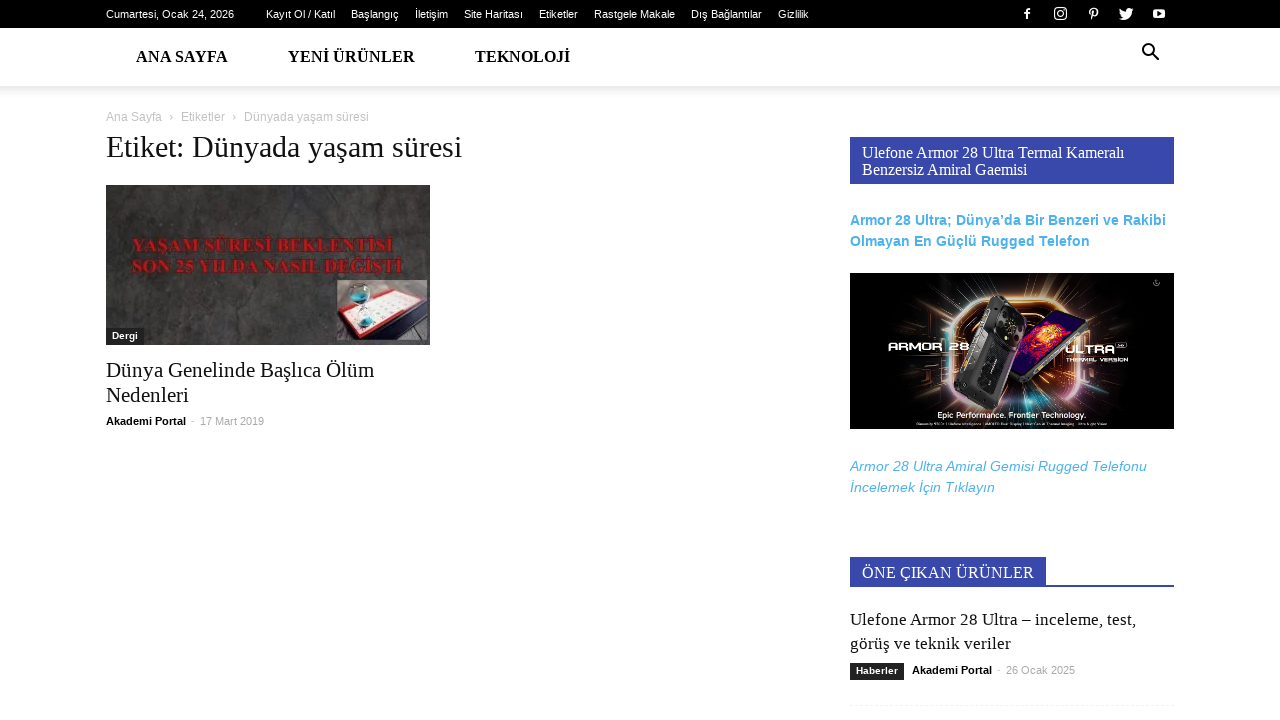

--- FILE ---
content_type: text/html; charset=UTF-8
request_url: https://www.akademiportal.com/etiket/dunyada-yasam-suresi/
body_size: 41150
content:
<!doctype html >
<!--[if IE 8]><html class="ie8" lang="en"> <![endif]-->
<!--[if IE 9]><html class="ie9" lang="en"> <![endif]-->
<!--[if gt IE 8]><!--><html dir="ltr" lang="tr" prefix="og: https://ogp.me/ns#"> <!--<![endif]--><head><script data-no-optimize="1">var litespeed_docref=sessionStorage.getItem("litespeed_docref");litespeed_docref&&(Object.defineProperty(document,"referrer",{get:function(){return litespeed_docref}}),sessionStorage.removeItem("litespeed_docref"));</script> <meta charset="UTF-8" /><style id="litespeed-ccss">.wpb_button{margin-bottom:35px}.wpb_button{display:inline-block;padding:4px 10px 4px;margin-bottom:0;margin-top:0;font-size:13px;line-height:18px;color:#333;text-align:center;text-shadow:0 1px 1px rgba(255,255,255,.75);vertical-align:middle;background-color:#f7f7f7;border:1px solid #ccc;border-bottom-color:#b3b3b3;-webkit-border-radius:2px;-moz-border-radius:2px;border-radius:2px;-webkit-box-shadow:none;-moz-box-shadow:none;box-shadow:none}.wpb_btn-inverse{color:#fff;text-shadow:0 -1px 0 rgba(0,0,0,.25)}.wpb_button{border-color:#ccc;border-color:rgba(0,0,0,.1) rgba(0,0,0,.1) rgba(0,0,0,.1)}.wpb_btn-inverse{background-color:#555}input[type=submit].wpb_button::-moz-focus-inner{padding:0;border:0}body{visibility:visible!important}.clearfix{*zoom:1}.clearfix:before,.clearfix:after{display:table;content:"";line-height:0}.clearfix:after{clear:both}html{font-family:sans-serif;-ms-text-size-adjust:100%;-webkit-text-size-adjust:100%}body{margin:0}a{background-color:transparent}h1{font-size:2em;margin:.67em 0}img{border:0}input{color:inherit;font:inherit;margin:0}html input[type=button],input[type=submit]{-webkit-appearance:button}input::-moz-focus-inner{border:0;padding:0}input{line-height:normal}*{-webkit-box-sizing:border-box;-moz-box-sizing:border-box;box-sizing:border-box}*:before,*:after{-webkit-box-sizing:border-box;-moz-box-sizing:border-box;box-sizing:border-box}img{max-width:100%;width:auto;height:auto}.td-main-content-wrap{background-color:#fff}.td-container{width:1068px;margin-right:auto;margin-left:auto}.td-container:before,.td-container:after{display:table;content:'';line-height:0}.td-container:after{clear:both}.td-pb-row{*zoom:1;margin-right:-24px;margin-left:-24px;position:relative}.td-pb-row:before,.td-pb-row:after{display:table;content:''}.td-pb-row:after{clear:both}.td-pb-row [class*=td-pb-span]{display:block;min-height:1px;float:left;padding-right:24px;padding-left:24px;position:relative}@media (min-width:1019px) and (max-width:1140px){.td-pb-row [class*=td-pb-span]{padding-right:20px;padding-left:20px}}@media (min-width:768px) and (max-width:1018px){.td-pb-row [class*=td-pb-span]{padding-right:14px;padding-left:14px}}@media (max-width:767px){.td-pb-row [class*=td-pb-span]{padding-right:0;padding-left:0;float:none;width:100%}}.td-ss-main-sidebar{-webkit-backface-visibility:hidden;-webkit-perspective:1000}.td-pb-span4{width:33.33333333%}.td-pb-span8{width:66.66666667%}.td-block-row{*zoom:1;margin-left:-24px;margin-right:-24px}.td-block-row:before,.td-block-row:after{display:table;content:''}.td-block-row:after{clear:both}.td-block-row [class*=td-block-span]{display:block;min-height:1px;float:left;padding-right:24px;padding-left:24px}@media (min-width:1019px) and (max-width:1140px){.td-block-row [class*=td-block-span]{padding-right:20px;padding-left:20px}}@media (min-width:768px) and (max-width:1018px){.td-block-row [class*=td-block-span]{padding-right:14px;padding-left:14px}}@media (max-width:767px){.td-block-row [class*=td-block-span]{padding-right:0;padding-left:0;float:none;width:100%}}.td-block-span6{width:50%}.td-block-span12{width:100%}@media (min-width:1019px) and (max-width:1140px){.td-container{width:980px}.td-pb-row,.td-block-row{margin-right:-20px;margin-left:-20px}}@media (min-width:768px) and (max-width:1018px){.td-container{width:740px}.td-pb-row,.td-block-row{margin-right:-14px;margin-left:-14px}}@media (max-width:767px){.td-container{width:100%;padding-left:20px;padding-right:20px}.td-pb-row,.td-block-row{width:100%;margin-left:0;margin-right:0}}.td-header-wrap{position:relative;z-index:2000}.td-header-row{*zoom:1;font-family:'Open Sans',arial,sans-serif}.td-header-row:before,.td-header-row:after{display:table;content:''}.td-header-row:after{clear:both}.td-header-row [class*=td-header-sp]{display:block;min-height:1px;float:left;padding-right:24px;padding-left:24px}@media (min-width:1019px) and (max-width:1140px){.td-header-row [class*=td-header-sp]{padding-right:20px;padding-left:20px}}@media (min-width:768px) and (max-width:1018px){.td-header-row [class*=td-header-sp]{padding-right:14px;padding-left:14px}}@media (max-width:767px){.td-header-row [class*=td-header-sp]{padding-right:0;padding-left:0;float:none;width:100%}}.td-main-menu-logo{display:none;float:left;margin-right:10px;height:48px}@media (max-width:767px){.td-main-menu-logo{display:block;margin-right:0;height:0}}.td-header-gradient:before{content:"";background:transparent url('[data-uri]');width:100%;height:12px;position:absolute;left:0;bottom:-12px;z-index:1}@media (max-width:767px){#td-header-search-button{display:none}}#td-header-search-button-mob{display:none}@media (max-width:767px){#td-header-search-button-mob{display:block}}@media (min-width:768px){.td-drop-down-search .td-search-form{margin:20px}}.td-header-wrap .td-drop-down-search{position:absolute;top:100%;right:0;visibility:hidden;opacity:0;-ms-filter:"alpha(opacity=" 0 ")";filter:alpha(opacity=0);transform:translate3d(0,20px,0);-webkit-transform:translate3d(0,20px,0);-moz-transform:translate3d(0,20px,0);-ms-transform:translate3d(0,20px,0);-o-transform:translate3d(0,20px,0);background-color:#fff;-webkit-box-shadow:0 2px 6px rgba(0,0,0,.2);-moz-box-shadow:0 2px 6px rgba(0,0,0,.2);box-shadow:0 2px 6px rgba(0,0,0,.2);border-top:0;width:342px}.td-header-wrap .td-drop-down-search .btn{position:absolute;height:32px;min-width:67px;line-height:17px;padding:7px 15px 8px;text-shadow:none;vertical-align:top;right:20px;margin:0!important}.td-header-wrap .td-drop-down-search:before{position:absolute;top:-9px;right:19px;display:block;content:'';width:0;height:0;border-style:solid;border-width:0 5.5px 6px;border-color:transparent transparent #4db2ec}.td-header-wrap .td-drop-down-search:after{position:absolute;top:-3px;display:block;content:'';right:0;left:0;margin:0 auto;width:100%;height:3px;background-color:#4db2ec}.td-header-wrap #td-header-search{width:235px;height:32px;margin:0;border-right:0;line-height:17px;border-color:#eaeaea!important}@media (max-width:767px){.td-header-wrap #td-header-search{width:91%;font-size:16px}}.td-header-wrap .td-post-category{z-index:2;position:relative}.td-header-top-menu-full{position:relative;z-index:9999}@media (max-width:767px){.td-header-top-menu-full{display:none}}.td-banner-wrap-full{position:relative}.td-header-menu-wrap-full{z-index:9998;position:relative}@media (max-width:767px){.td-header-wrap .td-header-menu-wrap-full,.td-header-wrap .td-header-menu-wrap,.td-header-wrap .td-header-main-menu{background-color:#222!important;height:54px!important}.header-search-wrap .td-icon-search{color:#fff!important}}.td-logo-text-container{display:inline-block;vertical-align:middle;line-height:1;z-index:1}.td-logo-text-container span{display:inline-block;width:100%}.td-logo-text-container .td-logo-text{font-size:75px;font-family:serif;color:#222;line-height:1}@media (max-width:767px){.td-logo-text-container .td-logo-text{font-size:36px}}.td-logo-text-container .td-tagline-text{letter-spacing:1.8px;font-size:12px;font-family:serif;color:#777;padding-top:2px;padding-bottom:10px}@media (max-width:767px){.td-logo-text-container .td-tagline-text{font-size:11px}}.td-header-wrap .td-header-menu-wrap-full{background-color:#fff}.td-header-style-11 .td-header-top-menu-full{background-color:#222}.td-header-style-11 .td-header-top-menu-full .td-header-top-menu{color:#fff}.td-header-style-11 .td-header-top-menu-full a{color:#fff}.td-header-style-11 .td-logo-wrap-full{width:100%;min-height:160px;line-height:160px;border-bottom:1px solid #eee}@media (max-width:767px){.td-header-style-11 .td-logo-wrap-full{line-height:90px;min-height:90px}}.td-header-style-11 .td-logo-wrap-full a{position:relative;z-index:1;line-height:160px;display:inline-block;vertical-align:middle}@media (max-width:767px){.td-header-style-11 .td-logo-wrap-full a{line-height:90px}}.td-header-style-11 .td-header-sp-logo{text-align:center}.td-header-style-11 .td-logo-text-container a{line-height:1}.td-header-style-11 .header-search-wrap .td-icon-search{line-height:52px;color:#000}@media (max-width:767px){.td-header-style-11 .header-search-wrap .td-icon-search{color:#fff}}.td-header-style-11 .td-header-menu-wrap-full{position:relative}.td-header-style-11 .sf-menu>li>a{line-height:52px}.td-header-main-menu{position:relative;z-index:999;padding-right:48px}@media (max-width:767px){.td-header-main-menu{padding-right:64px;padding-left:2px}}.sf-menu,.sf-menu ul,.sf-menu li{margin:0;list-style:none}@media (max-width:767px){.sf-menu{display:none}}.sf-menu ul{position:absolute;top:-999em;width:10em}.sf-menu>li.td-normal-menu>ul.sub-menu{left:-15px}@media (min-width:768px) and (max-width:1018px){.sf-menu>li.td-normal-menu>ul.sub-menu{left:-5px}}.sf-menu ul li{width:100%}.sf-menu li{float:left;position:relative}.sf-menu .td-menu-item>a{display:block;position:relative}.sf-menu>li>a{padding:0 14px;line-height:48px;font-size:14px;color:#000;font-weight:700;text-transform:uppercase;-webkit-backface-visibility:hidden}@media (min-width:768px) and (max-width:1018px){.sf-menu>li>a{padding:0 9px;font-size:11px}}.sf-menu>li>a:after{background-color:transparent;content:'';width:0;height:3px;position:absolute;bottom:0;left:0;right:0;margin:0 auto;-webkit-transform:translate3d(0,0,0);transform:translate3d(0,0,0)}#td-header-menu{display:inline-block;vertical-align:top}.td-normal-menu ul{box-shadow:1px 1px 4px rgba(0,0,0,.15)}.sf-menu .td-normal-menu ul{padding:15px 0}@media (min-width:768px) and (max-width:1018px){.sf-menu .td-normal-menu ul{padding:8px 0}}.sf-menu .td-normal-menu ul ul{margin:-15px 0}@media (min-width:768px) and (max-width:1018px){.sf-menu .td-normal-menu ul ul{margin:-8px 0}}.sf-menu ul{background-color:#fff}.sf-menu ul .td-menu-item>a{padding:7px 30px;font-size:12px;line-height:20px;color:#111}@media (min-width:768px) and (max-width:1018px){.sf-menu ul .td-menu-item>a{padding:5px 16px 6px;font-size:11px}}.sf-menu .sub-menu{-webkit-backface-visibility:hidden}.td-mega-menu{position:static!important}.td-mega-menu ul.sub-menu{position:absolute;width:1114px!important;height:auto;left:50%!important;transform:translateX(-50%);-webkit-transform:translateX(-50%);-moz-transform:translateX(-50%);-ms-transform:translateX(-50%);-o-transform:translateX(-50%);display:none;border:1px solid #eaeaea;box-shadow:0 2px 6px rgba(0,0,0,.1)}@media (min-width:1019px) and (max-width:1140px){.td-mega-menu ul.sub-menu{width:1024px!important}}@media (min-width:768px) and (max-width:1018px){.td-mega-menu ul.sub-menu{width:786px!important}}.td-mega-menu .td_block_mega_menu .td-next-prev-wrap{margin:0 0 22px 22px}.td-mega-menu-page .td-mega-grid{padding:22px}@media (min-width:1019px) and (max-width:1140px){.td-mega-menu-page .td-mega-grid{padding:21px}}@media (min-width:768px) and (max-width:1018px){.td-mega-menu-page .td-mega-grid{padding:22px}}.td_block_mega_menu{display:table;width:100%;margin-bottom:0!important}.td-mega-row{display:table-cell;padding:22px 0 10px}@media (min-width:768px) and (max-width:1018px){.td-mega-row{padding-bottom:6px}}.td-mega-span{width:196px;min-height:202px;float:left;margin-left:22px}@media (min-width:1019px) and (max-width:1140px){.td-mega-span{width:178px;min-height:189px}}@media (min-width:768px) and (max-width:1018px){.td-mega-span{width:130px;min-height:176px}}.td-mega-span .td-module-thumb{position:relative;margin-bottom:0}.td-mega-span .entry-thumb{min-height:135px}@media (min-width:1019px) and (max-width:1140px){.td-mega-span .entry-thumb{min-height:122px}}@media (min-width:768px) and (max-width:1018px){.td-mega-span .entry-thumb{min-height:89px}}.td-mega-span h3{font-family:'Roboto',sans-serif;font-weight:500;font-size:13px;margin:7px 0 0;line-height:18px}@media (min-width:768px) and (max-width:1018px){.td-mega-span h3{font-size:12px;line-height:16px}}.td-mega-span h3 a{color:#333;display:block}.header-search-wrap{position:absolute;top:0;right:0;z-index:999}.header-search-wrap .td-icon-search{display:inline-block;font-size:19px;width:48px;line-height:48px;text-align:center}@media (min-width:768px) and (max-width:1018px){.header-search-wrap .td-icon-search{font-size:15px}}@media (max-width:767px){.header-search-wrap .td-icon-search{height:54px;width:54px;line-height:54px;font-size:22px;margin-right:2px}}.td-header-top-menu{color:#fff;font-size:11px}.td-header-top-menu a{color:#fff}@media (min-width:1019px) and (max-width:1140px){.td-header-top-menu{overflow:visible}}.td-header-sp-top-menu{line-height:28px;padding:0!important;z-index:1000;float:left}@media (max-width:767px){.td-header-sp-top-menu{display:none!important}}.td-header-sp-top-widget{position:relative;line-height:28px;text-align:right;padding-left:0!important;padding-right:0!important}.td-header-sp-top-widget .td-social-icon-wrap .td-icon-font{vertical-align:middle}@media (max-width:767px){.td-header-sp-top-widget{width:100%;text-align:center}}.td_data_time{display:inline-block;margin-right:32px}.menu-top-container{display:inline-block;margin-right:16px}.top-header-menu{list-style:none;margin:0;display:inline-block}.top-header-menu li{display:inline-block;position:relative;margin-left:0}.top-header-menu li a{margin-right:16px;line-height:1}.top-header-menu>li{line-height:28px}.td_sp_login_ico_style{position:absolute;top:3px;right:-9px}.td-social-icon-wrap>a{display:inline-block}.td-social-icon-wrap .td-icon-font{font-size:12px;width:30px;height:24px;line-height:24px}.td-social-icon-wrap .td-icon-instagram{font-size:15px}@media (max-width:767px){.td-social-icon-wrap{margin:0 3px}}.top-bar-style-1 .td-header-sp-top-widget{float:right}#td-outer-wrap{overflow:hidden}@media (max-width:767px){#td-outer-wrap{margin:auto;width:100%;-webkit-transform-origin:50% 200px 0;-moz-transform-origin:50% 200px 0;-o-transform-origin:50% 200px 0;transform-origin:50% 200px 0}}#td-top-mobile-toggle{display:none}@media (max-width:767px){#td-top-mobile-toggle{display:inline-block;position:relative}}#td-top-mobile-toggle a{display:inline-block}#td-top-mobile-toggle i{font-size:27px;width:64px;line-height:54px;height:54px;display:inline-block;padding-top:1px;color:#fff}.td-menu-background{background-repeat:no-repeat;background-size:cover;background-position:center top;position:fixed;display:block;width:100%;height:113%;z-index:9999;visibility:hidden;transform:translate3d(-100%,0,0);-webkit-transform:translate3d(-100%,0,0);-moz-transform:translate3d(-100%,0,0);-ms-transform:translate3d(-100%,0,0);-o-transform:translate3d(-100%,0,0)}.td-menu-background:before{content:'';width:100%;height:100%;position:absolute;top:0;left:0;opacity:.98;background:#313b45;background:-moz-linear-gradient(top,#313b45 0%,#3393b8 100%);background:-webkit-gradient(left top,left bottom,color-stop(0%,#313b45),color-stop(100%,#3393b8));background:-webkit-linear-gradient(top,#313b45 0%,#3393b8 100%);background:-o-linear-gradient(top,#313b45 0%,#3393b8 100%);background:-ms-linear-gradient(top,#313b45 0%,#3393b8 100%);background:linear-gradient(to bottom,#313b45 0%,#3393b8 100%);filter:progid:DXImageTransform.Microsoft.gradient(startColorstr='#313b45',endColorstr='#3393b8',GradientType=0)}#td-mobile-nav{padding:0;position:absolute;width:100%;height:auto;top:0;z-index:9999;visibility:hidden;transform:translate3d(-99%,0,0);-webkit-transform:translate3d(-99%,0,0);-moz-transform:translate3d(-99%,0,0);-ms-transform:translate3d(-99%,0,0);-o-transform:translate3d(-99%,0,0);left:-1%;font-family:-apple-system,".SFNSText-Regular","San Francisco","Roboto","Segoe UI","Helvetica Neue","Lucida Grande",sans-serif}#td-mobile-nav .td_display_err{text-align:center;color:#fff;border:none;-webkit-box-shadow:0 0 8px rgba(0,0,0,.16);-moz-box-shadow:0 0 8px rgba(0,0,0,.16);box-shadow:0 0 8px rgba(0,0,0,.16);margin:-9px -30px 24px;font-size:14px;border-radius:0;padding:12px;position:relative;background-color:rgba(255,255,255,.06);display:none}#td-mobile-nav input:invalid{box-shadow:none!important}#td-mobile-nav{height:1px;overflow:hidden}#td-mobile-nav .td-menu-socials{padding:0 65px 0 20px;overflow:hidden;height:60px}#td-mobile-nav .td-social-icon-wrap{margin:20px 5px 0 0;display:inline-block}#td-mobile-nav .td-social-icon-wrap i{border:none;background-color:transparent;font-size:14px;width:40px;height:40px;line-height:38px;color:#fff;vertical-align:middle}#td-mobile-nav .td-social-icon-wrap .td-icon-instagram{font-size:16px}.td-mobile-close{position:absolute;right:1px;top:0;z-index:1000}.td-mobile-close .td-icon-close-mobile{height:70px;width:70px;line-height:70px;font-size:21px;color:#fff;top:4px;position:relative}.td-mobile-content{padding:20px 20px 0}.td-mobile-container{padding-bottom:20px;position:relative}.td-mobile-content ul{list-style:none;margin:0;padding:0}.td-mobile-content li{float:none;margin-left:0;-webkit-touch-callout:none}.td-mobile-content li a{display:block;line-height:21px;font-size:21px;color:#fff;margin-left:0;padding:12px 30px 12px 12px;font-weight:700}.td-mobile-content .td-icon-menu-right{position:absolute;top:10px;right:-4px;z-index:1000;font-size:14px;padding:6px 12px;float:right;color:#fff;-webkit-transform-origin:50% 48% 0px;-moz-transform-origin:50% 48% 0px;-o-transform-origin:50% 48% 0px;transform-origin:50% 48% 0px;transform:rotate(-90deg);-webkit-transform:rotate(-90deg);-moz-transform:rotate(-90deg);-ms-transform:rotate(-90deg);-o-transform:rotate(-90deg)}.td-mobile-content .td-icon-menu-right:before{content:'\e83d'}.td-mobile-content .sub-menu{max-height:0;overflow:hidden;opacity:0}.td-mobile-content .sub-menu .td-icon-menu-right{font-size:11px;right:-2px;top:8px;color:#fff}.td-mobile-content .sub-menu a{padding:9px 26px 9px 36px!important;line-height:19px;font-size:16px;font-weight:400}.td-mobile-content .sub-menu .sub-menu a{padding-left:55px!important}.td-mobile-content .menu-item-has-children a{width:100%;z-index:1}.td-mobile-container{opacity:1}#td-mobile-nav .td-login-animation{opacity:0;position:absolute;top:0;width:100%}#td-mobile-nav .td-login-animation .td-login-inputs{height:76px}#td-mobile-nav .td-menu-login-section{list-style:none;position:relative;margin-top:20px}#td-mobile-nav .td-menu-login-section a{color:#fff}#td-mobile-nav .td-menu-avatar{position:absolute;top:0;left:20px;margin:0}#td-mobile-nav .td-menu-avatar .td-avatar-container{width:60px;height:60px;border-radius:40px;-webkit-box-shadow:0 0 0 4px rgba(255,255,255,.1);-moz-box-shadow:0 0 0 4px rgba(255,255,255,.1);box-shadow:0 0 0 4px rgba(255,255,255,.1);overflow:hidden;position:relative}@media (max-width:320px){#td-mobile-nav .td-menu-avatar .td-avatar-container{-webkit-box-shadow:0 0 0 3px rgba(255,255,255,.1);-moz-box-shadow:0 0 0 3px rgba(255,255,255,.1);box-shadow:0 0 0 3px rgba(255,255,255,.1);width:40px;height:40px}}#td-mobile-nav .td-menu-avatar .avatar{position:absolute;margin:0 auto;left:-9999px;right:-9999px;max-width:none;width:100%;height:100%}#td-mobile-nav .td-guest-wrap{height:40px;text-align:center}#td-mobile-nav .td-guest-wrap .td-menu-avatar{position:relative;display:inline-block;vertical-align:middle;top:auto;left:auto;margin-right:15px}#td-mobile-nav .td-guest-wrap .td-menu-avatar .td-avatar-container{width:40px;height:40px}#td-mobile-nav .td-guest-wrap .td-menu-login{display:inline-block;font-size:20px;font-weight:700;color:#fff;vertical-align:middle}#td-mobile-nav .td-register-section{position:absolute;top:0;color:#fff;width:100%;z-index:-1}#td-mobile-nav .td-register-section a{color:#fff}#td-mobile-nav .td-register-section .td-icon-read-down{font-size:23px;transform:rotate(90deg);-webkit-transform:rotate(90deg);-moz-transform:rotate(90deg);-ms-transform:rotate(90deg);-o-transform:rotate(90deg);line-height:74px;width:74px}#td-mobile-nav .td-register-section .td-login-input{color:#fff;font-weight:400;font-size:17px;height:40px;line-height:40px;border:0;background:0 0;outline:0;margin:18px 0;position:relative;border-bottom:1px solid rgba(255,255,255,.2);border-radius:0;box-shadow:none}#td-mobile-nav .td-register-section .td-login-form-wrap{padding:0 30px}#td-mobile-nav .td-register-section .td-login-button{display:block;text-align:center;width:100%;text-transform:uppercase;line-height:50px;color:#000;border:none;-webkit-box-shadow:0 0 8px rgba(0,0,0,.36);-moz-box-shadow:0 0 8px rgba(0,0,0,.36);box-shadow:0 0 8px rgba(0,0,0,.36);margin:17px 0 15px;font-size:17px;border-radius:0;background-color:#fff;opacity:.8;text-shadow:none}#td-mobile-nav .td-register-section .td-login-info-text{text-align:center;margin-bottom:20px}#td-mobile-nav .td-login-title{position:absolute;top:0;padding:0 50px;text-align:center;line-height:74px;text-transform:uppercase;width:100%;font-size:17px;height:74px;overflow:hidden;z-index:-1}#td-mobile-nav .td-login-panel-title{text-align:center;font-size:16px;padding:30px 10px}#td-mobile-nav .td-login-panel-title span{display:inline-block;font-size:28px;font-weight:700;width:100%;margin-bottom:10px}.td-search-wrap-mob{padding:0;position:absolute;width:100%;height:auto;top:0;text-align:center;z-index:9999;visibility:hidden;color:#fff;font-family:-apple-system,".SFNSText-Regular","San Francisco","Roboto","Segoe UI","Helvetica Neue","Lucida Grande",sans-serif}.td-search-wrap-mob .td-drop-down-search{opacity:0;visibility:hidden;-webkit-backface-visibility:hidden;position:relative}.td-search-wrap-mob #td-header-search-mob{color:#fff;font-weight:700;font-size:26px;height:40px;line-height:36px;border:0;background:0 0;outline:0;margin:8px 0;padding:0;text-align:center}.td-search-wrap-mob .td-search-input{margin:0 5%;position:relative}.td-search-wrap-mob .td-search-input span{opacity:.8;font-size:12px}.td-search-wrap-mob .td-search-input:before,.td-search-wrap-mob .td-search-input:after{content:'';position:absolute;display:block;width:100%;height:1px;background-color:#fff;bottom:0;left:0;opacity:.2}.td-search-wrap-mob .td-search-input:after{opacity:.8;transform:scaleX(0);-webkit-transform:scaleX(0);-moz-transform:scaleX(0);-ms-transform:scaleX(0);-o-transform:scaleX(0)}.td-search-wrap-mob .td-search-form{margin-bottom:30px}.td-search-background{background-repeat:no-repeat;background-size:cover;background-position:center top;position:fixed;display:block;width:100%;height:113%;z-index:9999;transform:translate3d(100%,0,0);-webkit-transform:translate3d(100%,0,0);-moz-transform:translate3d(100%,0,0);-ms-transform:translate3d(100%,0,0);-o-transform:translate3d(100%,0,0);visibility:hidden}.td-search-background:before{content:'';width:100%;height:100%;position:absolute;top:0;left:0;opacity:.98;background:#313b45;background:-moz-linear-gradient(top,#313b45 0%,#3393b8 100%);background:-webkit-gradient(left top,left bottom,color-stop(0%,#313b45),color-stop(100%,#3393b8));background:-webkit-linear-gradient(top,#313b45 0%,#3393b8 100%);background:-o-linear-gradient(top,#313b45 0%,#3393b8 100%);background:-ms-linear-gradient(top,#313b45 0%,#3393b8 100%);background:linear-gradient(to bottom,#313b45 0%,#3393b8 100%);filter:progid:DXImageTransform.Microsoft.gradient(startColorstr='#313b45',endColorstr='#3393b8',GradientType=0)}.td-search-close{text-align:right;z-index:1000}.td-search-close .td-icon-close-mobile{height:70px;width:70px;line-height:70px;font-size:21px;color:#fff;position:relative;top:4px;right:0}#td-mobile-nav label{position:absolute;top:26px;left:10px;font-size:17px;color:#fff;opacity:.6}.td-login-inputs{position:relative}body{font-family:Verdana,Geneva,sans-serif;font-size:14px;line-height:21px}a{color:#4db2ec;text-decoration:none}ul{padding:0}ul li{line-height:24px;margin-left:21px}h1,h3,h4{font-family:'Roboto',sans-serif;color:#111;font-weight:400;margin:6px 0}h3>a,h4>a{color:#111}h1{font-size:32px;line-height:40px;margin-top:33px;margin-bottom:23px}h3{font-size:22px;line-height:30px;margin-top:27px;margin-bottom:17px}h4{font-size:19px;line-height:29px;margin-top:24px;margin-bottom:14px}input[type=submit]{font-family:'Roboto',sans-serif;font-size:13px;background-color:#222;border-radius:0;color:#fff;border:none;padding:8px 15px;font-weight:500}input[type=text]{font-size:12px;line-height:21px;color:#444;border:1px solid #e1e1e1;width:100%;max-width:100%;height:34px;padding:3px 9px}@media (max-width:767px){input[type=text]{font-size:16px}}input[type=password]{width:100%;position:relative;top:0;display:inline-table;vertical-align:middle;font-size:12px;line-height:21px;color:#444;border:1px solid #ccc;max-width:100%;height:34px;padding:3px 9px;margin-bottom:10px}@media (max-width:767px){input[type=password]{font-size:16px}}.td_module_wrap{position:relative;padding-bottom:35px}.td_module_wrap .entry-title{font-size:21px;line-height:25px;margin:0 0 6px}.td-module-thumb{position:relative;margin-bottom:13px}.td-module-thumb .entry-thumb{display:block}.td-module-meta-info{font-family:'Open Sans',arial,sans-serif;font-size:11px;margin-bottom:7px;line-height:1;min-height:17px}.td-post-author-name{font-weight:700;display:inline-block;position:relative;top:2px}.td-post-author-name a{color:#000}.td-post-author-name span{color:#ccc;margin:0 2px;font-weight:400}.td-post-date{color:#aaa;display:inline-block;position:relative;top:2px}.td-post-category{font-family:'Open Sans',arial,sans-serif;font-size:10px;font-weight:600;line-height:1;background-color:#222;color:#fff;margin-right:5px;padding:3px 6px 4px;display:block;vertical-align:top}.td-module-image{position:relative}.td-module-image .td-post-category{position:absolute;bottom:0}.td-module-meta-info .td-post-category{display:inline-block}.td_module_1{padding-bottom:24px}@media (min-width:768px) and (max-width:1018px){.td_module_1 .entry-title{font-size:17px;line-height:22px}}@media (max-width:767px){.td_module_1 .entry-thumb{width:100%}}.td_module_8{padding-bottom:25px;border-bottom:1px dashed #f2f2f2;margin-bottom:16px}.td_module_8 .entry-title{font-size:17px;line-height:24px;margin-bottom:7px;font-weight:500}.td_module_8 .td-module-meta-info{margin-bottom:0}@media (min-width:768px) and (max-width:1018px){.td_module_8 .td-post-author-name{display:none}}.td_block_wrap{margin-bottom:48px;position:relative;clear:both}@media (max-width:767px){.td_block_wrap{margin-bottom:32px}}.td_block_wrap .td-next-prev-wrap{margin-top:20px}@media (max-width:767px){.td_block_wrap .td-next-prev-wrap{margin-bottom:0}}.td-block-title-wrap{position:relative}.td_with_ajax_pagination{transform:translate3d(0,0,0);-webkit-transform:translate3d(0,0,0);-moz-transform:translate3d(0,0,0);-ms-transform:translate3d(0,0,0);-o-transform:translate3d(0,0,0);overflow:hidden}.block-title{font-family:'Roboto',sans-serif;font-size:14px;line-height:1;margin-top:0;margin-bottom:26px;border-bottom:2px solid #222}.block-title a{line-height:17px;display:inline-block;padding:7px 12px 4px;background-color:#222;color:#fff}@-moz-document url-prefix(){.block-title a{padding:6px 12px 5px}}.block-title>a{background-color:#4db2ec}.block-title{border-color:#4db2ec}.td-next-prev-wrap{position:relative;clear:both}.td-next-prev-wrap a{display:inline-block;margin-right:7px;width:25px;height:25px;line-height:24px;border:1px solid #dcdcdc;text-align:center;vertical-align:middle;font-size:7px;color:#b7b7b7}.td-next-prev-wrap .ajax-page-disabled{opacity:.5}.td-next-prev-wrap .td-ajax-next-page{padding-left:2px}.td-next-prev-wrap .td-ajax-prev-page{padding-right:1px}@-moz-document url-prefix(){.td-next-prev-wrap a{line-height:23px}}.td_block_padding.td-column-1 .td-block-span12:last-child .td_module_wrap{padding-bottom:0}.td_block_bot_line.td-column-1 .td-block-span12:last-child .td_module_wrap{margin-bottom:0;border-bottom:0}.td_block_9 .block-title{margin-bottom:21px}.td-block-title a{display:inline-block}.td_block_template_1 .block-title{text-align:left}.td-crumb-container{min-height:35px;margin-bottom:9px;padding-top:21px}@media (min-width:768px) and (max-width:1018px){.td-crumb-container{padding-top:16px}}@media (max-width:767px){.td-crumb-container{padding-top:11px}}.entry-crumbs{font-family:'Open Sans',arial,sans-serif;font-size:12px;color:#c3c3c3;line-height:18px;padding-top:1px;padding-bottom:2px}.entry-crumbs a{color:#c3c3c3}.entry-crumbs .td-bread-sep{font-size:8px;margin:0 5px}.td-page-title{font-size:30px;line-height:38px;margin:-9px 0 19px}@media (min-width:768px) and (max-width:1018px){body .td-page-title{font-size:26px;line-height:34px;margin:-2px 0 19px}}@media (max-width:767px){body .td-page-title{font-size:24px;line-height:32px}}.td-main-content-wrap{padding-bottom:40px}@media (max-width:767px){.td-main-content-wrap{padding-bottom:26px}}[class^=td-icon-]:before,[class*=" td-icon-"]:before{font-family:'newspaper';speak:none;font-style:normal;font-weight:400;font-variant:normal;text-transform:none;line-height:1;text-align:center;-webkit-font-smoothing:antialiased;-moz-osx-font-smoothing:grayscale}[class*=td-icon-]{line-height:1;text-align:center;display:inline-block}.td-icon-right:before{content:'\e803'}.td-icon-search:before{content:'\e80a'}.td-icon-menu-left:before{content:'\e80c'}.td-icon-menu-right:before{content:'\e80d'}.td-icon-facebook:before{content:'\e818'}.td-icon-instagram:before{content:'\e81d'}.td-icon-pinterest:before{content:'\e825'}.td-icon-twitter:before{content:'\e831'}.td-icon-youtube:before{content:'\e836'}.td-icon-read-down:before{content:'\e83d'}.td-icon-mobile:before{content:'\e83e'}.td-icon-close-mobile:before{content:'\e900'}.td-icon-modal-back:before{content:'\e901'}.mfp-hide{display:none!important}.white-popup-block{position:relative;margin:0 auto;max-width:500px;min-height:500px;font-family:'Open Sans',arial,sans-serif;text-align:center;color:#fff;vertical-align:top;-webkit-box-shadow:0px 0px 20px 0px rgba(0,0,0,.2);-moz-box-shadow:0px 0px 20px 0px rgba(0,0,0,.2);box-shadow:0px 0px 20px 0px rgba(0,0,0,.2);padding:0 0 24px;overflow:hidden}.white-popup-block:after{content:'';width:100%;height:100%;position:absolute;top:0;left:0;display:block;background:rgba(0,69,130,.8);background:-moz-linear-gradient(45deg,rgba(0,69,130,.8) 0%,rgba(38,134,146,.8) 100%);background:-webkit-gradient(left bottom,right top,color-stop(0%,rgba(0,69,130,.8)),color-stop(100%,rgba(38,134,146,.8)));background:-webkit-linear-gradient(45deg,rgba(0,69,130,.8) 0%,rgba(38,134,146,.8) 100%);background:-o-linear-gradient(45deg,rgba(0,69,130,.8) 0%,rgba(38,134,146,.8) 100%);background:-ms-linear-gradient(45deg,rgba(0,69,130,.8) 0%,rgba(38,134,146,.8) 100%);background:linear-gradient(45deg,rgba(0,69,130,.8) 0%,rgba(38,134,146,.8) 100%);filter:progid:DXImageTransform.Microsoft.gradient(startColorstr='#2a80cb',endColorstr='#42bdcd',GradientType=1);z-index:-2}.white-popup-block:before{content:'';width:100%;height:100%;position:absolute;top:0;left:0;display:block;background-size:cover;background-position:top;background-repeat:no-repeat;z-index:-3}#login_pass-mob,#login_pass{display:none!important}.td-container-wrap{background-color:#fff;margin-left:auto;margin-right:auto}.wpb_button{display:inline-block;font-family:'Open Sans',arial,sans-serif;font-weight:600;line-height:24px;text-shadow:none;border:none;border-radius:0;margin-bottom:21px}.td-subfooter-menu li{display:inline-block;margin-left:0;line-height:18px}.td-subfooter-menu li a{margin-right:16px;line-height:18px;display:inline-block;color:#ccc}.td-subfooter-menu li:last-child a{margin-right:0}.td-subfooter-menu ul{display:none}body.td-animation-stack-type0 .td-animation-stack .entry-thumb{opacity:0}.td-politics .td-header-style-11 .sf-menu>li>a{padding:3px 30px}@media (max-width:1140px){.td-politics .td-header-style-11 .sf-menu>li>a{padding:3px 25px}}.td-politics .td-header-style-11 .td-logo-text-wrap{min-height:200px;line-height:200px}.td-politics .td-header-style-11 .td-logo-wrap-full{border-bottom:none}.td-politics .td-header-style-11 .td-logo-text{font-size:77px}@media (max-width:767px){.td-politics .td-header-style-11 .td-logo-text{font-size:50px}}.td-politics .td-header-style-11 .td-tagline-text{font-size:20px;font-family:"Arimo";letter-spacing:2.8px}@media (max-width:767px){.td-politics .td-header-style-11 .td-tagline-text{font-size:14px;letter-spacing:2.2px}}.header-search-wrap .td-drop-down-search:after{background-color:#3949ab}a{color:#3949ab}.header-search-wrap .td-drop-down-search:before{border-color:transparent transparent #3949ab}.block-title>a{background-color:#3949ab}.block-title{border-color:#3949ab}.td-header-wrap .td-header-top-menu-full{background-color:#000}.td-header-wrap .td-header-top-menu-full .td-header-top-menu,.td-header-wrap .td-header-top-menu-full{border-bottom:none}.td-menu-background:before,.td-search-background:before{background:rgba(36,34,51,.9);background:-moz-linear-gradient(top,rgba(36,34,51,.9) 0%,rgba(69,120,249,.9) 100%);background:-webkit-gradient(left top,left bottom,color-stop(0%,rgba(36,34,51,.9)),color-stop(100%,rgba(69,120,249,.9)));background:-webkit-linear-gradient(top,rgba(36,34,51,.9) 0%,rgba(69,120,249,.9) 100%);background:-o-linear-gradient(top,rgba(36,34,51,.9) 0%,@mobileu_gradient_two_mob 100%);background:-ms-linear-gradient(top,rgba(36,34,51,.9) 0%,rgba(69,120,249,.9) 100%);background:linear-gradient(to bottom,rgba(36,34,51,.9) 0%,rgba(69,120,249,.9) 100%);filter:progid:DXImageTransform.Microsoft.gradient(startColorstr='rgba(36,34,51,0.9)',endColorstr='rgba(69,120,249,0.9)',GradientType=0)}.white-popup-block:after{background:rgba(36,34,51,.9);background:-moz-linear-gradient(45deg,rgba(36,34,51,.9) 0%,rgba(69,120,249,.9) 100%);background:-webkit-gradient(left bottom,right top,color-stop(0%,rgba(36,34,51,.9)),color-stop(100%,rgba(69,120,249,.9)));background:-webkit-linear-gradient(45deg,rgba(36,34,51,.9) 0%,rgba(69,120,249,.9) 100%);background:-o-linear-gradient(45deg,rgba(36,34,51,.9) 0%,rgba(69,120,249,.9) 100%);background:-ms-linear-gradient(45deg,rgba(36,34,51,.9) 0%,rgba(69,120,249,.9) 100%);background:linear-gradient(45deg,rgba(36,34,51,.9) 0%,rgba(69,120,249,.9) 100%);filter:progid:DXImageTransform.Microsoft.gradient(startColorstr='rgba(36,34,51,0.9)',endColorstr='rgba(69,120,249,0.9)',GradientType=0)}ul.sf-menu>.td-menu-item>a{font-family:"Roboto Slab";font-size:16px}.td_mod_mega_menu .item-details a{font-size:15px}.td-header-wrap .td-logo-text-container .td-logo-text{font-size:30px}.block-title>a,.td-theme-wrap .td-block-title{font-family:"Roboto Slab";font-size:16px}.td_module_wrap .td-module-title{font-family:"Roboto Slab"}#td-mobile-nav,.td-search-wrap-mob{font-family:"Roboto Slab"}.td-page-title{font-family:"Roboto Slab"}.td-politics .td-header-style-11 .td-logo-wrap-full{border-bottom:none;display:none}"+formated_str+"</style><link rel="preload" data-asynced="1" data-optimized="2" as="style" onload="this.onload=null;this.rel='stylesheet'" href="https://www.akademiportal.com/wp-content/litespeed/ucss/87ba5008914956708b51391022ba5d2d.css?ver=30e0a" /><script type="litespeed/javascript">!function(a){"use strict";var b=function(b,c,d){function e(a){return h.body?a():void setTimeout(function(){e(a)})}function f(){i.addEventListener&&i.removeEventListener("load",f),i.media=d||"all"}var g,h=a.document,i=h.createElement("link");if(c)g=c;else{var j=(h.body||h.getElementsByTagName("head")[0]).childNodes;g=j[j.length-1]}var k=h.styleSheets;i.rel="stylesheet",i.href=b,i.media="only x",e(function(){g.parentNode.insertBefore(i,c?g:g.nextSibling)});var l=function(a){for(var b=i.href,c=k.length;c--;)if(k[c].href===b)return a();setTimeout(function(){l(a)})};return i.addEventListener&&i.addEventListener("load",f),i.onloadcssdefined=l,l(f),i};"undefined"!=typeof exports?exports.loadCSS=b:a.loadCSS=b}("undefined"!=typeof global?global:this);!function(a){if(a.loadCSS){var b=loadCSS.relpreload={};if(b.support=function(){try{return a.document.createElement("link").relList.supports("preload")}catch(b){return!1}},b.poly=function(){for(var b=a.document.getElementsByTagName("link"),c=0;c<b.length;c++){var d=b[c];"preload"===d.rel&&"style"===d.getAttribute("as")&&(a.loadCSS(d.href,d,d.getAttribute("media")),d.rel=null)}},!b.support()){b.poly();var c=a.setInterval(b.poly,300);a.addEventListener&&a.addEventListener("load",function(){b.poly(),a.clearInterval(c)}),a.attachEvent&&a.attachEvent("onload",function(){a.clearInterval(c)})}}}(this);</script> <meta name="viewport" content="width=device-width, initial-scale=1.0"><link rel="pingback" href="https://www.akademiportal.com/xmlrpc.php" /><title>Dünyada yaşam süresi | Akademi Portal</title><meta name="robots" content="max-image-preview:large" /><meta name="google-site-verification" content="MmS3q0_4dFbEKL2j6bWTxfiY42FBSszHzbENEu_xCAU" /><meta name="msvalidate.01" content="F9F2CD4F0289989EF383202ECB779CF3" /><meta name="yandex-verification" content="363d8eb856af37d9" /><link rel="canonical" href="https://www.akademiportal.com/etiket/dunyada-yasam-suresi/" /><meta name="generator" content="All in One SEO (AIOSEO) 4.8.3.2" /><head><meta name="yandex-verification" content="363d8eb856af37d9" /><head> <script type="application/ld+json" class="aioseo-schema">{"@context":"https:\/\/schema.org","@graph":[{"@type":"BreadcrumbList","@id":"https:\/\/www.akademiportal.com\/etiket\/dunyada-yasam-suresi\/#breadcrumblist","itemListElement":[{"@type":"ListItem","@id":"https:\/\/www.akademiportal.com#listItem","position":1,"name":"Ev","item":"https:\/\/www.akademiportal.com","nextItem":{"@type":"ListItem","@id":"https:\/\/www.akademiportal.com\/etiket\/dunyada-yasam-suresi\/#listItem","name":"D\u00fcnyada ya\u015fam s\u00fcresi"}},{"@type":"ListItem","@id":"https:\/\/www.akademiportal.com\/etiket\/dunyada-yasam-suresi\/#listItem","position":2,"name":"D\u00fcnyada ya\u015fam s\u00fcresi","previousItem":{"@type":"ListItem","@id":"https:\/\/www.akademiportal.com#listItem","name":"Ev"}}]},{"@type":"CollectionPage","@id":"https:\/\/www.akademiportal.com\/etiket\/dunyada-yasam-suresi\/#collectionpage","url":"https:\/\/www.akademiportal.com\/etiket\/dunyada-yasam-suresi\/","name":"D\u00fcnyada ya\u015fam s\u00fcresi | Akademi Portal","inLanguage":"tr-TR","isPartOf":{"@id":"https:\/\/www.akademiportal.com\/#website"},"breadcrumb":{"@id":"https:\/\/www.akademiportal.com\/etiket\/dunyada-yasam-suresi\/#breadcrumblist"}},{"@type":"Organization","@id":"https:\/\/www.akademiportal.com\/#organization","name":"Akademi Portal","description":"Akademi Portal - Bilgi Payla\u015f\u0131m (T.C. Madde 26 VIII)","url":"https:\/\/www.akademiportal.com\/","telephone":"+905301292129","logo":{"@type":"ImageObject","url":"https:\/\/www.akademiportal.com\/wp-content\/uploads\/2020\/10\/AkademiPortal_Akademi_Portal_logo.png","@id":"https:\/\/www.akademiportal.com\/etiket\/dunyada-yasam-suresi\/#organizationLogo","width":600,"height":600,"caption":"Akademi Portal Logo"},"image":{"@id":"https:\/\/www.akademiportal.com\/etiket\/dunyada-yasam-suresi\/#organizationLogo"}},{"@type":"WebSite","@id":"https:\/\/www.akademiportal.com\/#website","url":"https:\/\/www.akademiportal.com\/","name":"Akademi Portal","description":"Akademi Portal - Bilgi Payla\u015f\u0131m (T.C. Madde 26 VIII)","inLanguage":"tr-TR","publisher":{"@id":"https:\/\/www.akademiportal.com\/#organization"}}]}</script> <link rel='dns-prefetch' href='//fonts.googleapis.com' /><link rel='dns-prefetch' href='//s.w.org' /><link rel="alternate" type="application/rss+xml" title="Akademi Portal &raquo; beslemesi" href="https://www.akademiportal.com/feed/" /><link rel="alternate" type="application/rss+xml" title="Akademi Portal &raquo; yorum beslemesi" href="https://www.akademiportal.com/comments/feed/" /><link rel="alternate" type="application/rss+xml" title="Akademi Portal &raquo; Dünyada yaşam süresi etiket beslemesi" href="https://www.akademiportal.com/etiket/dunyada-yasam-suresi/feed/" /><style id='rs-plugin-settings-inline-css' type='text/css'>#rs-demo-id {}</style> <script type="litespeed/javascript" data-src='https://www.akademiportal.com/wp-includes/js/jquery/jquery.min.js' id='jquery-core-js'></script> <link rel="https://api.w.org/" href="https://www.akademiportal.com/wp-json/" /><link rel="alternate" type="application/json" href="https://www.akademiportal.com/wp-json/wp/v2/tags/20725" /><link rel="EditURI" type="application/rsd+xml" title="RSD" href="https://www.akademiportal.com/xmlrpc.php?rsd" /><link rel="wlwmanifest" type="application/wlwmanifest+xml" href="https://www.akademiportal.com/wp-includes/wlwmanifest.xml" /><meta name="generator" content="WordPress 5.8" /><meta property="fb:app_id" content="278253786007176"/><!--[if lt IE 9]><script src="https://www.akademiportal.com/wp-content/litespeed/localres/aHR0cHM6Ly9jZG5qcy5jbG91ZGZsYXJlLmNvbS8=ajax/libs/html5shiv/3.7.3/html5shiv.js"></script><![endif]--><meta name="generator" content="Powered by WPBakery Page Builder - drag and drop page builder for WordPress."/>
<!--[if lte IE 9]><link rel="stylesheet" type="text/css" href="https://www.akademiportal.com/wp-content/plugins/js_composer/assets/css/vc_lte_ie9.min.css" media="screen"><![endif]--><meta name="generator" content="Powered by Slider Revolution 5.4.8 - responsive, Mobile-Friendly Slider Plugin for WordPress with comfortable drag and drop interface." /> <script type="litespeed/javascript">var tdBlocksArray=[];function tdBlock(){this.id='';this.block_type=1;this.atts='';this.td_column_number='';this.td_current_page=1;this.post_count=0;this.found_posts=0;this.max_num_pages=0;this.td_filter_value='';this.is_ajax_running=!1;this.td_user_action='';this.header_color='';this.ajax_pagination_infinite_stop=''}(function(){var htmlTag=document.getElementsByTagName("html")[0];if(navigator.userAgent.indexOf("MSIE 10.0")>-1){htmlTag.className+=' ie10'}
if(!!navigator.userAgent.match(/Trident.*rv\:11\./)){htmlTag.className+=' ie11'}
if(navigator.userAgent.indexOf("Edge")>-1){htmlTag.className+=' ieEdge'}
if(/(iPad|iPhone|iPod)/g.test(navigator.userAgent)){htmlTag.className+=' td-md-is-ios'}
var user_agent=navigator.userAgent.toLowerCase();if(user_agent.indexOf("android")>-1){htmlTag.className+=' td-md-is-android'}
if(-1!==navigator.userAgent.indexOf('Mac OS X')){htmlTag.className+=' td-md-is-os-x'}
if(/chrom(e|ium)/.test(navigator.userAgent.toLowerCase())){htmlTag.className+=' td-md-is-chrome'}
if(-1!==navigator.userAgent.indexOf('Firefox')){htmlTag.className+=' td-md-is-firefox'}
if(-1!==navigator.userAgent.indexOf('Safari')&&-1===navigator.userAgent.indexOf('Chrome')){htmlTag.className+=' td-md-is-safari'}
if(-1!==navigator.userAgent.indexOf('IEMobile')){htmlTag.className+=' td-md-is-iemobile'}})();var tdLocalCache={};(function(){"use strict";tdLocalCache={data:{},remove:function(resource_id){delete tdLocalCache.data[resource_id]},exist:function(resource_id){return tdLocalCache.data.hasOwnProperty(resource_id)&&tdLocalCache.data[resource_id]!==null},get:function(resource_id){return tdLocalCache.data[resource_id]},set:function(resource_id,cachedData){tdLocalCache.remove(resource_id);tdLocalCache.data[resource_id]=cachedData}}})();var tds_login_sing_in_widget="show";var td_viewport_interval_list=[{"limitBottom":767,"sidebarWidth":228},{"limitBottom":1018,"sidebarWidth":300},{"limitBottom":1140,"sidebarWidth":324}];var td_ajax_url="https:\/\/www.akademiportal.com\/wp-admin\/admin-ajax.php?td_theme_name=Newspaper&v=9.0.1";var td_get_template_directory_uri="https:\/\/www.akademiportal.com\/wp-content\/themes\/akademip";var tds_snap_menu="";var tds_logo_on_sticky="";var tds_header_style="11";var td_please_wait="L\u00fctfen Bekleyin...";var td_email_user_pass_incorrect="Kullan\u0131c\u0131 ad\u0131 veya \u015fifre yanl\u0131\u015f!";var td_email_user_incorrect="Email veya kullan\u0131c\u0131 ad\u0131 yanl\u0131\u015f!";var td_email_incorrect="Email yanl\u0131\u015f!";var tds_more_articles_on_post_enable="";var tds_more_articles_on_post_time_to_wait="";var tds_more_articles_on_post_pages_distance_from_top=0;var tds_theme_color_site_wide="#3949ab";var tds_smart_sidebar="enabled";var tdThemeName="Newspaper";var td_magnific_popup_translation_tPrev="\u00d6nceki (Sol ok tu\u015fu)";var td_magnific_popup_translation_tNext="Sonraki (Sa\u011f ok tu\u015fu)";var td_magnific_popup_translation_tCounter="%curr% \/ %total%";var td_magnific_popup_translation_ajax_tError="%url% linkindeki i\u00e7erik y\u00fcklenemedi.";var td_magnific_popup_translation_image_tError="%curr% nolu imaj y\u00fcklenemedi.";var tdDateNamesI18n={"month_names":["Ocak","\u015eubat","Mart","Nisan","May\u0131s","Haziran","Temmuz","A\u011fustos","Eyl\u00fcl","Ekim","Kas\u0131m","Aral\u0131k"],"month_names_short":["Oca","\u015eub","Mar","Nis","May","Haz","Tem","A\u011fu","Eyl","Eki","Kas","Ara"],"day_names":["Pazar","Pazartesi","Sal\u0131","\u00c7ar\u015famba","Per\u015fembe","Cuma","Cumartesi"],"day_names_short":["Paz","Pts","Sal","\u00c7ar","Per","Cum","Cts"]};var td_ad_background_click_link="";var td_ad_background_click_target=""</script> <style>.td-header-wrap .black-menu .sf-menu > .current-menu-item > a,
    .td-header-wrap .black-menu .sf-menu > .current-menu-ancestor > a,
    .td-header-wrap .black-menu .sf-menu > .current-category-ancestor > a,
    .td-header-wrap .black-menu .sf-menu > li > a:hover,
    .td-header-wrap .black-menu .sf-menu > .sfHover > a,
    .td-header-style-12 .td-header-menu-wrap-full,
    .sf-menu > .current-menu-item > a:after,
    .sf-menu > .current-menu-ancestor > a:after,
    .sf-menu > .current-category-ancestor > a:after,
    .sf-menu > li:hover > a:after,
    .sf-menu > .sfHover > a:after,
    .td-header-style-12 .td-affix,
    .header-search-wrap .td-drop-down-search:after,
    .header-search-wrap .td-drop-down-search .btn:hover,
    input[type=submit]:hover,
    .td-read-more a,
    .td-post-category:hover,
    .td-grid-style-1.td-hover-1 .td-big-grid-post:hover .td-post-category,
    .td-grid-style-5.td-hover-1 .td-big-grid-post:hover .td-post-category,
    .td_top_authors .td-active .td-author-post-count,
    .td_top_authors .td-active .td-author-comments-count,
    .td_top_authors .td_mod_wrap:hover .td-author-post-count,
    .td_top_authors .td_mod_wrap:hover .td-author-comments-count,
    .td-404-sub-sub-title a:hover,
    .td-search-form-widget .wpb_button:hover,
    .td-rating-bar-wrap div,
    .td_category_template_3 .td-current-sub-category,
    .dropcap,
    .td_wrapper_video_playlist .td_video_controls_playlist_wrapper,
    .wpb_default,
    .wpb_default:hover,
    .td-left-smart-list:hover,
    .td-right-smart-list:hover,
    .woocommerce-checkout .woocommerce input.button:hover,
    .woocommerce-page .woocommerce a.button:hover,
    .woocommerce-account div.woocommerce .button:hover,
    #bbpress-forums button:hover,
    .bbp_widget_login .button:hover,
    .td-footer-wrapper .td-post-category,
    .td-footer-wrapper .widget_product_search input[type="submit"]:hover,
    .woocommerce .product a.button:hover,
    .woocommerce .product #respond input#submit:hover,
    .woocommerce .checkout input#place_order:hover,
    .woocommerce .woocommerce.widget .button:hover,
    .single-product .product .summary .cart .button:hover,
    .woocommerce-cart .woocommerce table.cart .button:hover,
    .woocommerce-cart .woocommerce .shipping-calculator-form .button:hover,
    .td-next-prev-wrap a:hover,
    .td-load-more-wrap a:hover,
    .td-post-small-box a:hover,
    .page-nav .current,
    .page-nav:first-child > div,
    .td_category_template_8 .td-category-header .td-category a.td-current-sub-category,
    .td_category_template_4 .td-category-siblings .td-category a:hover,
    #bbpress-forums .bbp-pagination .current,
    #bbpress-forums #bbp-single-user-details #bbp-user-navigation li.current a,
    .td-theme-slider:hover .slide-meta-cat a,
    a.vc_btn-black:hover,
    .td-trending-now-wrapper:hover .td-trending-now-title,
    .td-scroll-up,
    .td-smart-list-button:hover,
    .td-weather-information:before,
    .td-weather-week:before,
    .td_block_exchange .td-exchange-header:before,
    .td_block_big_grid_9.td-grid-style-1 .td-post-category,
    .td_block_big_grid_9.td-grid-style-5 .td-post-category,
    .td-grid-style-6.td-hover-1 .td-module-thumb:after,
    .td-pulldown-syle-2 .td-subcat-dropdown ul:after,
    .td_block_template_9 .td-block-title:after,
    .td_block_template_15 .td-block-title:before,
    div.wpforms-container .wpforms-form div.wpforms-submit-container button[type=submit] {
        background-color: #3949ab;
    }

    .td_block_template_4 .td-related-title .td-cur-simple-item:before {
        border-color: #3949ab transparent transparent transparent !important;
    }

    .woocommerce .woocommerce-message .button:hover,
    .woocommerce .woocommerce-error .button:hover,
    .woocommerce .woocommerce-info .button:hover {
        background-color: #3949ab !important;
    }
    
    
    .td_block_template_4 .td-related-title .td-cur-simple-item,
    .td_block_template_3 .td-related-title .td-cur-simple-item,
    .td_block_template_9 .td-related-title:after {
        background-color: #3949ab;
    }

    .woocommerce .product .onsale,
    .woocommerce.widget .ui-slider .ui-slider-handle {
        background: none #3949ab;
    }

    .woocommerce.widget.widget_layered_nav_filters ul li a {
        background: none repeat scroll 0 0 #3949ab !important;
    }

    a,
    cite a:hover,
    .td_mega_menu_sub_cats .cur-sub-cat,
    .td-mega-span h3 a:hover,
    .td_mod_mega_menu:hover .entry-title a,
    .header-search-wrap .result-msg a:hover,
    .td-header-top-menu .td-drop-down-search .td_module_wrap:hover .entry-title a,
    .td-header-top-menu .td-icon-search:hover,
    .td-header-wrap .result-msg a:hover,
    .top-header-menu li a:hover,
    .top-header-menu .current-menu-item > a,
    .top-header-menu .current-menu-ancestor > a,
    .top-header-menu .current-category-ancestor > a,
    .td-social-icon-wrap > a:hover,
    .td-header-sp-top-widget .td-social-icon-wrap a:hover,
    .td-page-content blockquote p,
    .td-post-content blockquote p,
    .mce-content-body blockquote p,
    .comment-content blockquote p,
    .wpb_text_column blockquote p,
    .td_block_text_with_title blockquote p,
    .td_module_wrap:hover .entry-title a,
    .td-subcat-filter .td-subcat-list a:hover,
    .td-subcat-filter .td-subcat-dropdown a:hover,
    .td_quote_on_blocks,
    .dropcap2,
    .dropcap3,
    .td_top_authors .td-active .td-authors-name a,
    .td_top_authors .td_mod_wrap:hover .td-authors-name a,
    .td-post-next-prev-content a:hover,
    .author-box-wrap .td-author-social a:hover,
    .td-author-name a:hover,
    .td-author-url a:hover,
    .td_mod_related_posts:hover h3 > a,
    .td-post-template-11 .td-related-title .td-related-left:hover,
    .td-post-template-11 .td-related-title .td-related-right:hover,
    .td-post-template-11 .td-related-title .td-cur-simple-item,
    .td-post-template-11 .td_block_related_posts .td-next-prev-wrap a:hover,
    .comment-reply-link:hover,
    .logged-in-as a:hover,
    #cancel-comment-reply-link:hover,
    .td-search-query,
    .td-category-header .td-pulldown-category-filter-link:hover,
    .td-category-siblings .td-subcat-dropdown a:hover,
    .td-category-siblings .td-subcat-dropdown a.td-current-sub-category,
    .widget a:hover,
    .td_wp_recentcomments a:hover,
    .archive .widget_archive .current,
    .archive .widget_archive .current a,
    .widget_calendar tfoot a:hover,
    .woocommerce a.added_to_cart:hover,
    .woocommerce-account .woocommerce-MyAccount-navigation a:hover,
    #bbpress-forums li.bbp-header .bbp-reply-content span a:hover,
    #bbpress-forums .bbp-forum-freshness a:hover,
    #bbpress-forums .bbp-topic-freshness a:hover,
    #bbpress-forums .bbp-forums-list li a:hover,
    #bbpress-forums .bbp-forum-title:hover,
    #bbpress-forums .bbp-topic-permalink:hover,
    #bbpress-forums .bbp-topic-started-by a:hover,
    #bbpress-forums .bbp-topic-started-in a:hover,
    #bbpress-forums .bbp-body .super-sticky li.bbp-topic-title .bbp-topic-permalink,
    #bbpress-forums .bbp-body .sticky li.bbp-topic-title .bbp-topic-permalink,
    .widget_display_replies .bbp-author-name,
    .widget_display_topics .bbp-author-name,
    .footer-text-wrap .footer-email-wrap a,
    .td-subfooter-menu li a:hover,
    .footer-social-wrap a:hover,
    a.vc_btn-black:hover,
    .td-smart-list-dropdown-wrap .td-smart-list-button:hover,
    .td_module_17 .td-read-more a:hover,
    .td_module_18 .td-read-more a:hover,
    .td_module_19 .td-post-author-name a:hover,
    .td-instagram-user a,
    .td-pulldown-syle-2 .td-subcat-dropdown:hover .td-subcat-more span,
    .td-pulldown-syle-2 .td-subcat-dropdown:hover .td-subcat-more i,
    .td-pulldown-syle-3 .td-subcat-dropdown:hover .td-subcat-more span,
    .td-pulldown-syle-3 .td-subcat-dropdown:hover .td-subcat-more i,
    .td-block-title-wrap .td-wrapper-pulldown-filter .td-pulldown-filter-display-option:hover,
    .td-block-title-wrap .td-wrapper-pulldown-filter .td-pulldown-filter-display-option:hover i,
    .td-block-title-wrap .td-wrapper-pulldown-filter .td-pulldown-filter-link:hover,
    .td-block-title-wrap .td-wrapper-pulldown-filter .td-pulldown-filter-item .td-cur-simple-item,
    .td_block_template_2 .td-related-title .td-cur-simple-item,
    .td_block_template_5 .td-related-title .td-cur-simple-item,
    .td_block_template_6 .td-related-title .td-cur-simple-item,
    .td_block_template_7 .td-related-title .td-cur-simple-item,
    .td_block_template_8 .td-related-title .td-cur-simple-item,
    .td_block_template_9 .td-related-title .td-cur-simple-item,
    .td_block_template_10 .td-related-title .td-cur-simple-item,
    .td_block_template_11 .td-related-title .td-cur-simple-item,
    .td_block_template_12 .td-related-title .td-cur-simple-item,
    .td_block_template_13 .td-related-title .td-cur-simple-item,
    .td_block_template_14 .td-related-title .td-cur-simple-item,
    .td_block_template_15 .td-related-title .td-cur-simple-item,
    .td_block_template_16 .td-related-title .td-cur-simple-item,
    .td_block_template_17 .td-related-title .td-cur-simple-item,
    .td-theme-wrap .sf-menu ul .td-menu-item > a:hover,
    .td-theme-wrap .sf-menu ul .sfHover > a,
    .td-theme-wrap .sf-menu ul .current-menu-ancestor > a,
    .td-theme-wrap .sf-menu ul .current-category-ancestor > a,
    .td-theme-wrap .sf-menu ul .current-menu-item > a,
    .td_outlined_btn {
        color: #3949ab;
    }

    a.vc_btn-black.vc_btn_square_outlined:hover,
    a.vc_btn-black.vc_btn_outlined:hover,
    .td-mega-menu-page .wpb_content_element ul li a:hover,
    .td-theme-wrap .td-aj-search-results .td_module_wrap:hover .entry-title a,
    .td-theme-wrap .header-search-wrap .result-msg a:hover {
        color: #3949ab !important;
    }

    .td-next-prev-wrap a:hover,
    .td-load-more-wrap a:hover,
    .td-post-small-box a:hover,
    .page-nav .current,
    .page-nav:first-child > div,
    .td_category_template_8 .td-category-header .td-category a.td-current-sub-category,
    .td_category_template_4 .td-category-siblings .td-category a:hover,
    #bbpress-forums .bbp-pagination .current,
    .post .td_quote_box,
    .page .td_quote_box,
    a.vc_btn-black:hover,
    .td_block_template_5 .td-block-title > *,
    .td_outlined_btn {
        border-color: #3949ab;
    }

    .td_wrapper_video_playlist .td_video_currently_playing:after {
        border-color: #3949ab !important;
    }

    .header-search-wrap .td-drop-down-search:before {
        border-color: transparent transparent #3949ab transparent;
    }

    .block-title > span,
    .block-title > a,
    .block-title > label,
    .widgettitle,
    .widgettitle:after,
    .td-trending-now-title,
    .td-trending-now-wrapper:hover .td-trending-now-title,
    .wpb_tabs li.ui-tabs-active a,
    .wpb_tabs li:hover a,
    .vc_tta-container .vc_tta-color-grey.vc_tta-tabs-position-top.vc_tta-style-classic .vc_tta-tabs-container .vc_tta-tab.vc_active > a,
    .vc_tta-container .vc_tta-color-grey.vc_tta-tabs-position-top.vc_tta-style-classic .vc_tta-tabs-container .vc_tta-tab:hover > a,
    .td_block_template_1 .td-related-title .td-cur-simple-item,
    .woocommerce .product .products h2:not(.woocommerce-loop-product__title),
    .td-subcat-filter .td-subcat-dropdown:hover .td-subcat-more, 
    .td_3D_btn,
    .td_shadow_btn,
    .td_default_btn,
    .td_round_btn, 
    .td_outlined_btn:hover {
    	background-color: #3949ab;
    }

    .woocommerce div.product .woocommerce-tabs ul.tabs li.active {
    	background-color: #3949ab !important;
    }

    .block-title,
    .td_block_template_1 .td-related-title,
    .wpb_tabs .wpb_tabs_nav,
    .vc_tta-container .vc_tta-color-grey.vc_tta-tabs-position-top.vc_tta-style-classic .vc_tta-tabs-container,
    .woocommerce div.product .woocommerce-tabs ul.tabs:before {
        border-color: #3949ab;
    }
    .td_block_wrap .td-subcat-item a.td-cur-simple-item {
	    color: #3949ab;
	}


    
    .td-grid-style-4 .entry-title
    {
        background-color: rgba(57, 73, 171, 0.7);
    }

    
    .td-header-wrap .td-header-top-menu-full,
    .td-header-wrap .top-header-menu .sub-menu {
        background-color: #000000;
    }
    .td-header-style-8 .td-header-top-menu-full {
        background-color: transparent;
    }
    .td-header-style-8 .td-header-top-menu-full .td-header-top-menu {
        background-color: #000000;
        padding-left: 15px;
        padding-right: 15px;
    }

    .td-header-wrap .td-header-top-menu-full .td-header-top-menu,
    .td-header-wrap .td-header-top-menu-full {
        border-bottom: none;
    }


    
    .td-menu-background:before,
    .td-search-background:before {
        background: rgba(36,34,51,0.9);
        background: -moz-linear-gradient(top, rgba(36,34,51,0.9) 0%, rgba(69,120,249,0.9) 100%);
        background: -webkit-gradient(left top, left bottom, color-stop(0%, rgba(36,34,51,0.9)), color-stop(100%, rgba(69,120,249,0.9)));
        background: -webkit-linear-gradient(top, rgba(36,34,51,0.9) 0%, rgba(69,120,249,0.9) 100%);
        background: -o-linear-gradient(top, rgba(36,34,51,0.9) 0%, @mobileu_gradient_two_mob 100%);
        background: -ms-linear-gradient(top, rgba(36,34,51,0.9) 0%, rgba(69,120,249,0.9) 100%);
        background: linear-gradient(to bottom, rgba(36,34,51,0.9) 0%, rgba(69,120,249,0.9) 100%);
        filter: progid:DXImageTransform.Microsoft.gradient( startColorstr='rgba(36,34,51,0.9)', endColorstr='rgba(69,120,249,0.9)', GradientType=0 );
    }

    
    .white-popup-block:after {
        background: rgba(36,34,51,0.9);
        background: -moz-linear-gradient(45deg, rgba(36,34,51,0.9) 0%, rgba(69,120,249,0.9) 100%);
        background: -webkit-gradient(left bottom, right top, color-stop(0%, rgba(36,34,51,0.9)), color-stop(100%, rgba(69,120,249,0.9)));
        background: -webkit-linear-gradient(45deg, rgba(36,34,51,0.9) 0%, rgba(69,120,249,0.9) 100%);
        background: -o-linear-gradient(45deg, rgba(36,34,51,0.9) 0%, rgba(69,120,249,0.9) 100%);
        background: -ms-linear-gradient(45deg, rgba(36,34,51,0.9) 0%, rgba(69,120,249,0.9) 100%);
        background: linear-gradient(45deg, rgba(36,34,51,0.9) 0%, rgba(69,120,249,0.9) 100%);
        filter: progid:DXImageTransform.Microsoft.gradient( startColorstr='rgba(36,34,51,0.9)', endColorstr='rgba(69,120,249,0.9)', GradientType=0 );
    }


    
    .td-footer-wrapper::before {
        background-size: 100% auto;
    }

    
    ul.sf-menu > .td-menu-item > a,
    .td-theme-wrap .td-header-menu-social {
        font-family:"Roboto Slab";
	font-size:16px;
	
    }
    
    .td_mod_mega_menu .item-details a {
        font-size:15px;
	
    }
    
    .td_mega_menu_sub_cats .block-mega-child-cats a {
        font-family:"Roboto Slab";
	font-size:15px;
	
    }
    
    .td-header-wrap .td-logo-text-container .td-logo-text {
        font-size:30px;
	
    }
    
    .block-title > span,
    .block-title > a,
    .widgettitle,
    .td-trending-now-title,
    .wpb_tabs li a,
    .vc_tta-container .vc_tta-color-grey.vc_tta-tabs-position-top.vc_tta-style-classic .vc_tta-tabs-container .vc_tta-tab > a,
    .td-theme-wrap .td-related-title a,
    .woocommerce div.product .woocommerce-tabs ul.tabs li a,
    .woocommerce .product .products h2:not(.woocommerce-loop-product__title),
    .td-theme-wrap .td-block-title {
        font-family:"Roboto Slab";
	font-size:16px;
	
    }
    
	.td_module_wrap .td-module-title {
		font-family:"Roboto Slab";
	
	}
     
	.td_block_trending_now .entry-title,
	.td-theme-slider .td-module-title,
    .td-big-grid-post .entry-title {
		font-family:"Roboto Slab";
	
	}
    
	#td-mobile-nav,
	#td-mobile-nav .wpb_button,
	.td-search-wrap-mob {
		font-family:"Roboto Slab";
	
	}


	
	.post .td-post-header .entry-title {
		font-family:"Roboto Slab";
	
	}
    
    .td-page-title,
    .woocommerce-page .page-title,
    .td-category-title-holder .td-page-title {
    	font-family:"Roboto Slab";
	
    }
    
    .widget_archive a,
    .widget_calendar,
    .widget_categories a,
    .widget_nav_menu a,
    .widget_meta a,
    .widget_pages a,
    .widget_recent_comments a,
    .widget_recent_entries a,
    .widget_text .textwidget,
    .widget_tag_cloud a,
    .widget_search input,
    .woocommerce .product-categories a,
    .widget_display_forums a,
    .widget_display_replies a,
    .widget_display_topics a,
    .widget_display_views a,
    .widget_display_stats {
    	font-family:"Roboto Slab";
	font-size:16px;
	
    }</style><meta name="google-site-verification" content="MmS3q0_4dFbEKL2j6bWTxfiY42FBSszHzbENEu_xCAU" /><script type="application/ld+json">{
                            "@context": "http://schema.org",
                            "@type": "BreadcrumbList",
                            "itemListElement": [{
                            "@type": "ListItem",
                            "position": 1,
                                "item": {
                                "@type": "WebSite",
                                "@id": "https://www.akademiportal.com/",
                                "name": "Ana Sayfa"                                               
                            }
                        },{
                            "@type": "ListItem",
                            "position": 2,
                                "item": {
                                "@type": "WebPage",
                                "@id": "https://www.akademiportal.com/etiket/dunyada-yasam-suresi/",
                                "name": "Dünyada yaşam süresi"
                            }
                        }    ]
                        }</script><link rel="icon" href="https://www.akademiportal.com/wp-content/uploads/2020/12/Akademi_Portal_logo-160x160.png" sizes="32x32" /><link rel="icon" href="https://www.akademiportal.com/wp-content/uploads/2020/12/Akademi_Portal_logo-300x300.png" sizes="192x192" /><link rel="apple-touch-icon" href="https://www.akademiportal.com/wp-content/uploads/2020/12/Akademi_Portal_logo-300x300.png" /><meta name="msapplication-TileImage" content="https://www.akademiportal.com/wp-content/uploads/2020/12/Akademi_Portal_logo-300x300.png" /> <script type="litespeed/javascript">function setREVStartSize(e){try{e.c=jQuery(e.c);var i=jQuery(window).width(),t=9999,r=0,n=0,l=0,f=0,s=0,h=0;if(e.responsiveLevels&&(jQuery.each(e.responsiveLevels,function(e,f){f>i&&(t=r=f,l=e),i>f&&f>r&&(r=f,n=e)}),t>r&&(l=n)),f=e.gridheight[l]||e.gridheight[0]||e.gridheight,s=e.gridwidth[l]||e.gridwidth[0]||e.gridwidth,h=i/s,h=h>1?1:h,f=Math.round(h*f),"fullscreen"==e.sliderLayout){var u=(e.c.width(),jQuery(window).height());if(void 0!=e.fullScreenOffsetContainer){var c=e.fullScreenOffsetContainer.split(",");if(c)jQuery.each(c,function(e,i){u=jQuery(i).length>0?u-jQuery(i).outerHeight(!0):u}),e.fullScreenOffset.split("%").length>1&&void 0!=e.fullScreenOffset&&e.fullScreenOffset.length>0?u-=jQuery(window).height()*parseInt(e.fullScreenOffset,0)/100:void 0!=e.fullScreenOffset&&e.fullScreenOffset.length>0&&(u-=parseInt(e.fullScreenOffset,0))}f=u}else void 0!=e.minHeight&&f<e.minHeight&&(f=e.minHeight);e.c.closest(".rev_slider_wrapper").css({height:f})}catch(d){console.log("Failure at Presize of Slider:"+d)}}</script> <style type="text/css" id="wp-custom-css">.td-politics .td-header-style-11 .td-logo-wrap-full {
    border-bottom: none;
    display: none;
}</style><noscript><style type="text/css">.wpb_animate_when_almost_visible { opacity: 1; }</style></noscript></head><body class="archive tag tag-dunyada-yasam-suresi tag-20725 global-block-template-1 td-politics wpb-js-composer js-comp-ver-5.5.2 vc_responsive td-full-layout" itemscope="itemscope" itemtype="https://schema.org/WebPage"><div class="td-scroll-up"><i class="td-icon-menu-up"></i></div><div class="td-menu-background"></div><div id="td-mobile-nav"><div class="td-mobile-container"><div class="td-menu-socials-wrap"><div class="td-menu-socials">
<span class="td-social-icon-wrap">
<a target="_blank" href="https://www.facebook.com/akademiportal" title="Facebook">
<i class="td-icon-font td-icon-facebook"></i>
</a>
</span>
<span class="td-social-icon-wrap">
<a target="_blank" href="https://www.instagram.com/akademiportalcom" title="Instagram">
<i class="td-icon-font td-icon-instagram"></i>
</a>
</span>
<span class="td-social-icon-wrap">
<a target="_blank" href="https://tr.pinterest.com/akademiportal/" title="Pinterest">
<i class="td-icon-font td-icon-pinterest"></i>
</a>
</span>
<span class="td-social-icon-wrap">
<a target="_blank" href="https://twitter.com/AkademiPortal" title="Twitter">
<i class="td-icon-font td-icon-twitter"></i>
</a>
</span>
<span class="td-social-icon-wrap">
<a target="_blank" href="https://www.youtube.com/channel/UCnuGbQClMdkJ2gY0tbdBVWg" title="Youtube">
<i class="td-icon-font td-icon-youtube"></i>
</a>
</span></div><div class="td-mobile-close">
<a href="#"><i class="td-icon-close-mobile"></i></a></div></div><div class="td-menu-login-section"><div class="td-guest-wrap"><div class="td-menu-avatar"><div class="td-avatar-container"><img data-lazyloaded="1" src="[data-uri]" alt='' data-src='https://www.akademiportal.com/wp-content/litespeed/avatar/d7c076ce7e3a5a4c8393b12e70266f45.jpg?ver=1769080509' data-srcset='https://www.akademiportal.com/wp-content/litespeed/avatar/cdd90752e2043461a42491009d214d31.jpg?ver=1769079729 2x' class='avatar avatar-80 photo avatar-default' height='80' width='80' loading='lazy'/></div></div><div class="td-menu-login"><a id="login-link-mob">Sign in</a></div></div></div><div class="td-mobile-content"><div class="menu-ana-container"><ul id="menu-ana" class="td-mobile-main-menu"><li id="menu-item-45472" class="menu-item menu-item-type-custom menu-item-object-custom menu-item-home menu-item-has-children menu-item-first menu-item-45472"><a href="https://www.akademiportal.com/">Ana Sayfa<i class="td-icon-menu-right td-element-after"></i></a><ul class="sub-menu"><li id="menu-item-31772" class="menu-item menu-item-type-custom menu-item-object-custom menu-item-has-children menu-item-31772"><a href="https://www.akademiportal.com/kategori/guncel-konular/">Haberler<i class="td-icon-menu-right td-element-after"></i></a><ul class="sub-menu"><li id="menu-item-58734" class="menu-item menu-item-type-taxonomy menu-item-object-category menu-item-has-children menu-item-58734"><a href="https://www.akademiportal.com/kategori/6-subat-depremi/">6 Şubat Depremi<i class="td-icon-menu-right td-element-after"></i></a><ul class="sub-menu"><li id="menu-item-31791" class="menu-item menu-item-type-taxonomy menu-item-object-category menu-item-has-children menu-item-31791"><a href="https://www.akademiportal.com/kategori/dergi/">Dergi<i class="td-icon-menu-right td-element-after"></i></a><ul class="sub-menu"><li id="menu-item-55819" class="menu-item menu-item-type-taxonomy menu-item-object-category menu-item-has-children menu-item-55819"><a href="https://www.akademiportal.com/kategori/global-news/">Global News » Source Türk<i class="td-icon-menu-right td-element-after"></i></a><ul class="sub-menu"><li id="menu-item-51329" class="menu-item menu-item-type-taxonomy menu-item-object-category menu-item-has-children menu-item-51329"><a href="https://www.akademiportal.com/kategori/arsiv-kutuphanesi/">Arşiv-Kütüphanesi<i class="td-icon-menu-right td-element-after"></i></a><ul class="sub-menu"><li id="menu-item-54203" class="menu-item menu-item-type-taxonomy menu-item-object-category menu-item-has-children menu-item-54203"><a href="https://www.akademiportal.com/kategori/video/">Video<i class="td-icon-menu-right td-element-after"></i></a><ul class="sub-menu"><li id="menu-item-50675" class="menu-item menu-item-type-taxonomy menu-item-object-category menu-item-has-children menu-item-50675"><a href="https://www.akademiportal.com/kategori/koronavirus-rehberi/">Koronavirüs<i class="td-icon-menu-right td-element-after"></i></a><ul class="sub-menu"><li id="menu-item-50853" class="menu-item menu-item-type-post_type menu-item-object-page menu-item-has-children menu-item-50853"><a href="https://www.akademiportal.com/covid-19-canli/">Covid 19 Canlı<i class="td-icon-menu-right td-element-after"></i></a><ul class="sub-menu"><li id="menu-item-50619" class="menu-item menu-item-type-taxonomy menu-item-object-category menu-item-has-children menu-item-50619"><a href="https://www.akademiportal.com/kategori/dukkan-shop/">Mağazamız<i class="td-icon-menu-right td-element-after"></i></a><ul class="sub-menu"><li id="menu-item-50622" class="menu-item menu-item-type-taxonomy menu-item-object-category menu-item-has-children menu-item-50622"><a href="https://www.akademiportal.com/kategori/lemfo-akilli-saatler/">Lemfo Akıllı Saatler<i class="td-icon-menu-right td-element-after"></i></a><ul class="sub-menu"><li id="menu-item-50624" class="menu-item menu-item-type-taxonomy menu-item-object-category menu-item-50624"><a href="https://www.akademiportal.com/kategori/zeblaze-akilli-saatler/">Zeblaze Akıllı Saatler</a></li><li id="menu-item-50623" class="menu-item menu-item-type-taxonomy menu-item-object-category menu-item-50623"><a href="https://www.akademiportal.com/kategori/kospet-akilli-saatler/">Kospet Akıllı Saatler</a></li><li id="menu-item-45932" class="menu-item menu-item-type-taxonomy menu-item-object-category menu-item-45932"><a href="https://www.akademiportal.com/kategori/ekonomi/">Ekonomi</a></li></ul></li><li id="menu-item-43441" class="menu-item menu-item-type-custom menu-item-object-custom menu-item-has-children menu-item-43441"><a href="http://www.teknobin.com">TEKNOBİN<i class="td-icon-menu-right td-element-after"></i></a><ul class="sub-menu"><li id="menu-item-48175" class="menu-item menu-item-type-taxonomy menu-item-object-category menu-item-48175"><a href="https://www.akademiportal.com/kategori/moda/">Moda</a></li><li id="menu-item-49214" class="menu-item menu-item-type-taxonomy menu-item-object-category menu-item-49214"><a href="https://www.akademiportal.com/kategori/kampanyalar/">Kampanyalar</a></li><li id="menu-item-55995" class="menu-item menu-item-type-taxonomy menu-item-object-category menu-item-55995"><a href="https://www.akademiportal.com/kategori/sizden-sikayetler/">Sizden Şikayetler</a></li></ul></li><li id="menu-item-57003" class="menu-item menu-item-type-taxonomy menu-item-object-category menu-item-57003"><a href="https://www.akademiportal.com/kategori/yeni-urunler/">Ürünler &#038; Ürün İncelemeleri</a></li><li id="menu-item-47926" class="menu-item menu-item-type-taxonomy menu-item-object-category menu-item-47926"><a href="https://www.akademiportal.com/kategori/gunluk-haber-basliklari/">Günlük Haber Başlıkları</a></li><li id="menu-item-45636" class="menu-item menu-item-type-taxonomy menu-item-object-category menu-item-45636"><a href="https://www.akademiportal.com/kategori/egitim/">Eğitim</a></li></ul></li></ul></li></ul></li></ul></li></ul></li></ul></li></ul></li></ul></li></ul></li></ul></li><li id="menu-item-59823" class="menu-item menu-item-type-taxonomy menu-item-object-category menu-item-59823"><a href="https://www.akademiportal.com/kategori/yeni-urunler/">Yeni Ürünler</a></li><li id="menu-item-31782" class="menu-item menu-item-type-taxonomy menu-item-object-category menu-item-31782"><a href="https://www.akademiportal.com/kategori/teknoloji/">Teknoloji</a></li></ul></div></div></div><div id="login-form-mobile" class="td-register-section"><div id="td-login-mob" class="td-login-animation td-login-hide-mob"><div class="td-login-close">
<a href="#" class="td-back-button"><i class="td-icon-read-down"></i></a><div class="td-login-title">Sign in</div><div class="td-mobile-close">
<a href="#"><i class="td-icon-close-mobile"></i></a></div></div><div class="td-login-form-wrap"><div class="td-login-panel-title"><span>Welcome!</span>Log into your account</div><div class="td_display_err"></div><div class="td-login-inputs"><input class="td-login-input" type="text" name="login_email" id="login_email-mob" value="" required><label>kullanıcı adınız</label></div><div class="td-login-inputs"><input class="td-login-input" type="password" name="login_pass" id="login_pass-mob" value="" required><label>şifreniz</label></div>
<input type="button" name="login_button" id="login_button-mob" class="td-login-button" value="GİRİŞ YAP"><div class="td-login-info-text">
<a href="#" id="forgot-pass-link-mob">Şifrenizi mi unuttunuz?</a></div><div class="td-login-info-text"><a class="privacy-policy-link" href="https://www.akademiportal.com/gizlilik-politikasi/">Gizlilik politikası</a></div></div></div><div id="td-forgot-pass-mob" class="td-login-animation td-login-hide-mob"><div class="td-forgot-pass-close">
<a href="#" class="td-back-button"><i class="td-icon-read-down"></i></a><div class="td-login-title">Password recovery</div></div><div class="td-login-form-wrap"><div class="td-login-panel-title">Şifreni kurtar</div><div class="td_display_err"></div><div class="td-login-inputs"><input class="td-login-input" type="text" name="forgot_email" id="forgot_email-mob" value="" required><label>emailin</label></div>
<input type="button" name="forgot_button" id="forgot_button-mob" class="td-login-button" value="Şifremi Gönder"></div></div></div></div><div class="td-search-background"></div><div class="td-search-wrap-mob"><div class="td-drop-down-search" aria-labelledby="td-header-search-button"><form method="get" class="td-search-form" action="https://www.akademiportal.com/"><div class="td-search-close">
<a href="#"><i class="td-icon-close-mobile"></i></a></div><div role="search" class="td-search-input">
<span>ARA</span>
<input id="td-header-search-mob" type="text" value="" name="s" autocomplete="off" /></div></form><div id="td-aj-search-mob"></div></div></div><div id="td-outer-wrap" class="td-theme-wrap"><div class="td-header-wrap td-header-style-11 "><div class="td-header-top-menu-full td-container-wrap "><div class="td-container td-header-row td-header-top-menu"><div class="top-bar-style-1"><div class="td-header-sp-top-menu"><div class="td_data_time"><div >Cumartesi, Ocak 24, 2026</div></div><ul class="top-header-menu td_ul_login"><li class="menu-item"><a class="td-login-modal-js menu-item" href="#login-form" data-effect="mpf-td-login-effect">Kayıt Ol / Katıl</a><span class="td-sp-ico-login td_sp_login_ico_style"></span></li></ul><div class="menu-top-container"><ul id="menu-sayfalar" class="top-header-menu"><li id="menu-item-5896" class="menu-item menu-item-type-custom menu-item-object-custom menu-item-home menu-item-first td-menu-item td-normal-menu menu-item-5896"><a href="https://www.akademiportal.com">Başlangıç</a></li><li id="menu-item-6245" class="menu-item menu-item-type-post_type menu-item-object-page td-menu-item td-normal-menu menu-item-6245"><a href="https://www.akademiportal.com/iletisim/">İletişim</a></li><li id="menu-item-5931" class="menu-item menu-item-type-post_type menu-item-object-page td-menu-item td-normal-menu menu-item-5931"><a href="https://www.akademiportal.com/site-haritasi/">Site Haritası</a></li><li id="menu-item-5932" class="menu-item menu-item-type-post_type menu-item-object-page td-menu-item td-normal-menu menu-item-5932"><a href="https://www.akademiportal.com/google-etiketler/">Etiketler</a></li><li id="menu-item-5935" class="menu-item menu-item-type-custom menu-item-object-custom td-menu-item td-normal-menu menu-item-5935"><a title="Rastgele makale getirmek için tıklayınız." href="https://www.akademiportal.com/?rastgele">Rastgele Makale</a></li><li id="menu-item-43730" class="menu-item menu-item-type-custom menu-item-object-custom td-menu-item td-normal-menu menu-item-43730"><a href="https://www.akademiportal.com/akademi-portal-site-kullanim-kosullari-ve-dis-baglantilar/">Dış Bağlantılar</a></li><li id="menu-item-43731" class="menu-item menu-item-type-custom menu-item-object-custom td-menu-item td-normal-menu menu-item-43731"><a href="http://www.teknobin.com/gizlilik-sozlesmesi/">Gizlilik</a></li></ul></div></div><div class="td-header-sp-top-widget">
<span class="td-social-icon-wrap">
<a target="_blank" href="https://www.facebook.com/akademiportal" title="Facebook">
<i class="td-icon-font td-icon-facebook"></i>
</a>
</span>
<span class="td-social-icon-wrap">
<a target="_blank" href="https://www.instagram.com/akademiportalcom" title="Instagram">
<i class="td-icon-font td-icon-instagram"></i>
</a>
</span>
<span class="td-social-icon-wrap">
<a target="_blank" href="https://tr.pinterest.com/akademiportal/" title="Pinterest">
<i class="td-icon-font td-icon-pinterest"></i>
</a>
</span>
<span class="td-social-icon-wrap">
<a target="_blank" href="https://twitter.com/AkademiPortal" title="Twitter">
<i class="td-icon-font td-icon-twitter"></i>
</a>
</span>
<span class="td-social-icon-wrap">
<a target="_blank" href="https://www.youtube.com/channel/UCnuGbQClMdkJ2gY0tbdBVWg" title="Youtube">
<i class="td-icon-font td-icon-youtube"></i>
</a>
</span></div></div><div  id="login-form" class="white-popup-block mfp-hide mfp-with-anim"><div class="td-login-wrap">
<a href="#" class="td-back-button"><i class="td-icon-modal-back"></i></a><div id="td-login-div" class="td-login-form-div td-display-block"><div class="td-login-panel-title">Sign in</div><div class="td-login-panel-descr">Hoşgeldin! Haydi hesabına giriş yap.</div><div class="td_display_err"></div><div class="td-login-inputs"><input class="td-login-input" type="text" name="login_email" id="login_email" value="" required><label>kullanıcı adınız</label></div><div class="td-login-inputs"><input class="td-login-input" type="password" name="login_pass" id="login_pass" value="" required><label>şifreniz</label></div>
<input type="button" name="login_button" id="login_button" class="wpb_button btn td-login-button" value="Login"><div class="td-login-info-text"><a href="#" id="forgot-pass-link">Forgot your password? Get help</a></div><div class="td-login-info-text"><a class="privacy-policy-link" href="https://www.akademiportal.com/gizlilik-politikasi/">Gizlilik politikası</a></div></div><div id="td-forgot-pass-div" class="td-login-form-div td-display-none"><div class="td-login-panel-title">Password recovery</div><div class="td-login-panel-descr">Şifreni kurtar</div><div class="td_display_err"></div><div class="td-login-inputs"><input class="td-login-input" type="text" name="forgot_email" id="forgot_email" value="" required><label>emailin</label></div>
<input type="button" name="forgot_button" id="forgot_button" class="wpb_button btn td-login-button" value="Send My Password"><div class="td-login-info-text">Email adresine yeni bir şifre gönderilecek.</div></div></div></div></div></div><div class="td-header-menu-wrap-full td-container-wrap "><div class="td-header-menu-wrap td-header-gradient "><div class="td-container td-header-row td-header-main-menu"><div id="td-header-menu" role="navigation"><div id="td-top-mobile-toggle"><a href="#"><i class="td-icon-font td-icon-mobile"></i></a></div><div class="td-main-menu-logo td-logo-in-header"></div><div class="menu-ana-container"><ul id="menu-ana-1" class="sf-menu"><li class="menu-item menu-item-type-custom menu-item-object-custom menu-item-home menu-item-has-children menu-item-first td-menu-item td-normal-menu menu-item-45472"><a href="https://www.akademiportal.com/">Ana Sayfa</a><ul class="sub-menu"><li class="menu-item menu-item-type-custom menu-item-object-custom menu-item-has-children td-menu-item td-mega-menu menu-item-31772"><a href="https://www.akademiportal.com/kategori/guncel-konular/">Haberler</a><ul class="sub-menu"><li id="menu-item-0" class="menu-item-0"><div class="td-container-border"><div class="td-mega-grid"><div class="td_block_wrap td_block_mega_menu td_uid_7_697433a700c08_rand td-no-subcats td_with_ajax_pagination td-pb-border-top td_block_template_1"  data-td-block-uid="td_uid_7_697433a700c08" ><script type="litespeed/javascript">var block_td_uid_7_697433a700c08=new tdBlock();block_td_uid_7_697433a700c08.id="td_uid_7_697433a700c08";block_td_uid_7_697433a700c08.atts='{"limit":"5","td_column_number":3,"ajax_pagination":"next_prev","category_id":"4","show_child_cat":30,"td_ajax_filter_type":"td_category_ids_filter","td_ajax_preloading":"","block_template_id":"","header_color":"","ajax_pagination_infinite_stop":"","offset":"","td_filter_default_txt":"","td_ajax_filter_ids":"","el_class":"","color_preset":"","border_top":"","css":"","tdc_css":"","class":"td_uid_7_697433a700c08_rand","tdc_css_class":"td_uid_7_697433a700c08_rand","tdc_css_class_style":"td_uid_7_697433a700c08_rand_style"}';block_td_uid_7_697433a700c08.td_column_number="3";block_td_uid_7_697433a700c08.block_type="td_block_mega_menu";block_td_uid_7_697433a700c08.post_count="5";block_td_uid_7_697433a700c08.found_posts="3427";block_td_uid_7_697433a700c08.header_color="";block_td_uid_7_697433a700c08.ajax_pagination_infinite_stop="";block_td_uid_7_697433a700c08.max_num_pages="686";tdBlocksArray.push(block_td_uid_7_697433a700c08)</script><div id=td_uid_7_697433a700c08 class="td_block_inner"><div class="td-mega-row"><div class="td-mega-span"><div class="td_module_mega_menu td_mod_mega_menu"><div class="td-module-image"><div class="td-module-thumb"><a href="https://www.akademiportal.com/armor-pad-5-ultra-dahili-projeksiyon-pad-5-pro-da-beraberinde-geliyor/" rel="bookmark" class="td-image-wrap" title="Armor Pad 5 Ultra Dahili projeksiyon, Pad 5 Pro da beraberinde geliyor"><img data-lazyloaded="1" src="[data-uri]" width="218" height="150" class="entry-thumb" data-src="https://www.akademiportal.com/wp-content/uploads/2025/10/teknobin-urun-gorsel-teknobincom_2-218x150.webp" data-srcset="https://www.akademiportal.com/wp-content/uploads/2025/10/teknobin-urun-gorsel-teknobincom_2-218x150.webp 218w, https://www.akademiportal.com/wp-content/uploads/2025/10/teknobin-urun-gorsel-teknobincom_2-100x70.webp 100w" data-sizes="(max-width: 218px) 100vw, 218px" alt="Armor Pad 5 Ultra, Ulefone Armor Pad 5 Pro tablet hakkında da teknobin Global&#039;den detaylı bilgi aldık." title="Armor Pad 5 Ultra Dahili projeksiyon, Pad 5 Pro da beraberinde geliyor"/></a></div>                <a href="https://www.akademiportal.com/kategori/guncel-konular/" class="td-post-category">Haberler</a></div><div class="item-details"><h3 class="entry-title td-module-title"><a href="https://www.akademiportal.com/armor-pad-5-ultra-dahili-projeksiyon-pad-5-pro-da-beraberinde-geliyor/" rel="bookmark" title="Armor Pad 5 Ultra Dahili projeksiyon, Pad 5 Pro da beraberinde geliyor">Armor Pad 5 Ultra Dahili projeksiyon, Pad 5 Pro da beraberinde&#8230;</a></h3></div></div></div><div class="td-mega-span"><div class="td_module_mega_menu td_mod_mega_menu"><div class="td-module-image"><div class="td-module-thumb"><a href="https://www.akademiportal.com/rugone-xever-7-pro-rugged-termal-kamarali-telefon/" rel="bookmark" class="td-image-wrap" title="RugOne Xever 7 Pro Rugged Termal Kamaralı Telefon"><img data-lazyloaded="1" src="[data-uri]" width="218" height="150" class="entry-thumb" data-src="https://www.akademiportal.com/wp-content/uploads/2025/10/teknobin-xever-7pro-teknobincom-1-218x150.webp" data-srcset="https://www.akademiportal.com/wp-content/uploads/2025/10/teknobin-xever-7pro-teknobincom-1-218x150.webp 218w, https://www.akademiportal.com/wp-content/uploads/2025/10/teknobin-xever-7pro-teknobincom-1-100x70.webp 100w" data-sizes="(max-width: 218px) 100vw, 218px" alt="RugOne Xever 7 Pro Rugged Termal Kamaralı Telefon" title="RugOne Xever 7 Pro Rugged Termal Kamaralı Telefon"/></a></div>                <a href="https://www.akademiportal.com/kategori/genel/" class="td-post-category">Genel</a></div><div class="item-details"><h3 class="entry-title td-module-title"><a href="https://www.akademiportal.com/rugone-xever-7-pro-rugged-termal-kamarali-telefon/" rel="bookmark" title="RugOne Xever 7 Pro Rugged Termal Kamaralı Telefon">RugOne Xever 7 Pro Rugged Termal Kamaralı Telefon</a></h3></div></div></div><div class="td-mega-span"><div class="td_module_mega_menu td_mod_mega_menu"><div class="td-module-image"><div class="td-module-thumb"><a href="https://www.akademiportal.com/grok-hakkinda-erisim-engeli-karari/" rel="bookmark" class="td-image-wrap" title="Grok hakkında erişim engeli kararı"><img data-lazyloaded="1" src="[data-uri]" width="218" height="150" class="entry-thumb" data-src="https://www.akademiportal.com/wp-content/uploads/2025/08/habaer-akademiportal-groka-erisim-engeli-218x150.webp" data-srcset="https://www.akademiportal.com/wp-content/uploads/2025/08/habaer-akademiportal-groka-erisim-engeli-218x150.webp 218w, https://www.akademiportal.com/wp-content/uploads/2025/08/habaer-akademiportal-groka-erisim-engeli-100x70.webp 100w" data-sizes="(max-width: 218px) 100vw, 218px" alt="Grok hakkında erişim engeli kararı" title="Grok hakkında erişim engeli kararı"/></a></div>                <a href="https://www.akademiportal.com/kategori/guncel-konular/" class="td-post-category">Haberler</a></div><div class="item-details"><h3 class="entry-title td-module-title"><a href="https://www.akademiportal.com/grok-hakkinda-erisim-engeli-karari/" rel="bookmark" title="Grok hakkında erişim engeli kararı">Grok hakkında erişim engeli kararı</a></h3></div></div></div><div class="td-mega-span"><div class="td_module_mega_menu td_mod_mega_menu"><div class="td-module-image"><div class="td-module-thumb"><a href="https://www.akademiportal.com/kanun-kayyum-atamalari-ile-ilgili-ne-diyor/" rel="bookmark" class="td-image-wrap" title="Kanun kayyum atamaları ile ilgili ne diyor?"><img data-lazyloaded="1" src="[data-uri]" width="218" height="150" class="entry-thumb" data-src="https://www.akademiportal.com/wp-content/uploads/2025/04/akademiportalcom-haber-20250402-222353-akademiportalcom-1-218x150.webp" data-srcset="https://www.akademiportal.com/wp-content/uploads/2025/04/akademiportalcom-haber-20250402-222353-akademiportalcom-1-218x150.webp 218w, https://www.akademiportal.com/wp-content/uploads/2025/04/akademiportalcom-haber-20250402-222353-akademiportalcom-1-100x70.webp 100w" data-sizes="(max-width: 218px) 100vw, 218px" alt="Kanun kayyum atamaları ile ilgili ne diyor?" title="Kanun kayyum atamaları ile ilgili ne diyor?"/></a></div>                <a href="https://www.akademiportal.com/kategori/guncel-konular/" class="td-post-category">Haberler</a></div><div class="item-details"><h3 class="entry-title td-module-title"><a href="https://www.akademiportal.com/kanun-kayyum-atamalari-ile-ilgili-ne-diyor/" rel="bookmark" title="Kanun kayyum atamaları ile ilgili ne diyor?">Kanun kayyum atamaları ile ilgili ne diyor?</a></h3></div></div></div><div class="td-mega-span"><div class="td_module_mega_menu td_mod_mega_menu"><div class="td-module-image"><div class="td-module-thumb"><a href="https://www.akademiportal.com/boykot-anayasal-hak-mi-suc-mu/" rel="bookmark" class="td-image-wrap" title="Boykot anayasal hak mı suç mu?"><img data-lazyloaded="1" src="[data-uri]" width="218" height="150" class="entry-thumb" data-src="https://www.akademiportal.com/wp-content/uploads/2025/04/akademiportal-haber-20250402-220246-a-218x150.webp" data-srcset="https://www.akademiportal.com/wp-content/uploads/2025/04/akademiportal-haber-20250402-220246-a-218x150.webp 218w, https://www.akademiportal.com/wp-content/uploads/2025/04/akademiportal-haber-20250402-220246-a-100x70.webp 100w" data-sizes="(max-width: 218px) 100vw, 218px" alt="Boykot anayasal hak mı suç mu?" title="Boykot anayasal hak mı suç mu?"/></a></div>                <a href="https://www.akademiportal.com/kategori/guncel-konular/" class="td-post-category">Haberler</a></div><div class="item-details"><h3 class="entry-title td-module-title"><a href="https://www.akademiportal.com/boykot-anayasal-hak-mi-suc-mu/" rel="bookmark" title="Boykot anayasal hak mı suç mu?">Boykot anayasal hak mı suç mu?</a></h3></div></div></div></div></div><div class="td-next-prev-wrap"><a href="#" class="td-ajax-prev-page ajax-page-disabled" id="prev-page-td_uid_7_697433a700c08" data-td_block_id="td_uid_7_697433a700c08"><i class="td-icon-font td-icon-menu-left"></i></a><a href="#"  class="td-ajax-next-page" id="next-page-td_uid_7_697433a700c08" data-td_block_id="td_uid_7_697433a700c08"><i class="td-icon-font td-icon-menu-right"></i></a></div><div class="clearfix"></div></div></div></div></li><li class="menu-item menu-item-type-taxonomy menu-item-object-category menu-item-has-children td-menu-item td-normal-menu menu-item-58734"><a href="https://www.akademiportal.com/kategori/6-subat-depremi/">6 Şubat Depremi</a><ul class="sub-menu"><li class="menu-item menu-item-type-taxonomy menu-item-object-category menu-item-has-children td-menu-item td-mega-menu menu-item-31791"><a href="https://www.akademiportal.com/kategori/dergi/">Dergi</a><ul class="sub-menu"><li class="menu-item-0"><div class="td-container-border"><div class="td-mega-grid"><div class="td_block_wrap td_block_mega_menu td_uid_8_697433a701f5a_rand td-no-subcats td_with_ajax_pagination td-pb-border-top td_block_template_1"  data-td-block-uid="td_uid_8_697433a701f5a" ><script type="litespeed/javascript">var block_td_uid_8_697433a701f5a=new tdBlock();block_td_uid_8_697433a701f5a.id="td_uid_8_697433a701f5a";block_td_uid_8_697433a701f5a.atts='{"limit":"5","td_column_number":3,"ajax_pagination":"next_prev","category_id":"293","show_child_cat":30,"td_ajax_filter_type":"td_category_ids_filter","td_ajax_preloading":"","block_template_id":"","header_color":"","ajax_pagination_infinite_stop":"","offset":"","td_filter_default_txt":"","td_ajax_filter_ids":"","el_class":"","color_preset":"","border_top":"","css":"","tdc_css":"","class":"td_uid_8_697433a701f5a_rand","tdc_css_class":"td_uid_8_697433a701f5a_rand","tdc_css_class_style":"td_uid_8_697433a701f5a_rand_style"}';block_td_uid_8_697433a701f5a.td_column_number="3";block_td_uid_8_697433a701f5a.block_type="td_block_mega_menu";block_td_uid_8_697433a701f5a.post_count="5";block_td_uid_8_697433a701f5a.found_posts="568";block_td_uid_8_697433a701f5a.header_color="";block_td_uid_8_697433a701f5a.ajax_pagination_infinite_stop="";block_td_uid_8_697433a701f5a.max_num_pages="114";tdBlocksArray.push(block_td_uid_8_697433a701f5a)</script><div id=td_uid_8_697433a701f5a class="td_block_inner"><div class="td-mega-row"><div class="td-mega-span"><div class="td_module_mega_menu td_mod_mega_menu"><div class="td-module-image"><div class="td-module-thumb"><a href="https://www.akademiportal.com/yaygin-gorulen-vajinal-dengesizlik-hakinda-neler-biliniyor/" rel="bookmark" class="td-image-wrap" title="Yaygın görülen vajinal dengesizlik hakında neler biliniyor?"><img data-lazyloaded="1" src="[data-uri]" width="218" height="150" class="entry-thumb" data-src="https://www.akademiportal.com/wp-content/uploads/2025/03/cinsel-hastaliklar-ve-kadinlar-20250308-233335-teknobincom-218x150.webp" data-srcset="https://www.akademiportal.com/wp-content/uploads/2025/03/cinsel-hastaliklar-ve-kadinlar-20250308-233335-teknobincom-218x150.webp 218w, https://www.akademiportal.com/wp-content/uploads/2025/03/cinsel-hastaliklar-ve-kadinlar-20250308-233335-teknobincom-100x70.webp 100w" data-sizes="(max-width: 218px) 100vw, 218px" alt="Yaygın görülen vajinal dengesizlik hakında neler biliniyor?" title="Yaygın görülen vajinal dengesizlik hakında neler biliniyor?"/></a></div>                <a href="https://www.akademiportal.com/kategori/dergi/" class="td-post-category">Dergi</a></div><div class="item-details"><h3 class="entry-title td-module-title"><a href="https://www.akademiportal.com/yaygin-gorulen-vajinal-dengesizlik-hakinda-neler-biliniyor/" rel="bookmark" title="Yaygın görülen vajinal dengesizlik hakında neler biliniyor?">Yaygın görülen vajinal dengesizlik hakında neler biliniyor?</a></h3></div></div></div><div class="td-mega-span"><div class="td_module_mega_menu td_mod_mega_menu"><div class="td-module-image"><div class="td-module-thumb"><a href="https://www.akademiportal.com/hangi-yiyecekler-oruc-tutmaya-yardimci-olur/" rel="bookmark" class="td-image-wrap" title="Hangi yiyecekler oruç tutmaya yardımcı olur?"><img data-lazyloaded="1" src="[data-uri]" width="218" height="150" class="entry-thumb" data-src="https://www.akademiportal.com/wp-content/uploads/2025/03/akademiportal-islam-ve-oruc-oruca-dair-bilinmeyenler-2025-218x150.webp" data-srcset="https://www.akademiportal.com/wp-content/uploads/2025/03/akademiportal-islam-ve-oruc-oruca-dair-bilinmeyenler-2025-218x150.webp 218w, https://www.akademiportal.com/wp-content/uploads/2025/03/akademiportal-islam-ve-oruc-oruca-dair-bilinmeyenler-2025-100x70.webp 100w" data-sizes="(max-width: 218px) 100vw, 218px" alt="Hangi yiyecekler oruç tutmaya yardımcı olur?" title="Hangi yiyecekler oruç tutmaya yardımcı olur?"/></a></div>                <a href="https://www.akademiportal.com/kategori/dergi/" class="td-post-category">Dergi</a></div><div class="item-details"><h3 class="entry-title td-module-title"><a href="https://www.akademiportal.com/hangi-yiyecekler-oruc-tutmaya-yardimci-olur/" rel="bookmark" title="Hangi yiyecekler oruç tutmaya yardımcı olur?">Hangi yiyecekler oruç tutmaya yardımcı olur?</a></h3></div></div></div><div class="td-mega-span"><div class="td_module_mega_menu td_mod_mega_menu"><div class="td-module-image"><div class="td-module-thumb"><a href="https://www.akademiportal.com/hangi-baglanma-bicimi-sizi-tanimliyor-olabilir/" rel="bookmark" class="td-image-wrap" title="Hangi bağlanma biçimi sizi tanımlıyor olabilir?"><img data-lazyloaded="1" src="[data-uri]" width="218" height="150" class="entry-thumb" data-src="https://www.akademiportal.com/wp-content/uploads/2025/02/akademiportal-dergi-20250216-214732-218x150.webp" data-srcset="https://www.akademiportal.com/wp-content/uploads/2025/02/akademiportal-dergi-20250216-214732-218x150.webp 218w, https://www.akademiportal.com/wp-content/uploads/2025/02/akademiportal-dergi-20250216-214732-100x70.webp 100w" data-sizes="(max-width: 218px) 100vw, 218px" alt="Hangi bağlanma biçimi sizi tanımlıyor olabilir?" title="Hangi bağlanma biçimi sizi tanımlıyor olabilir?"/></a></div>                <a href="https://www.akademiportal.com/kategori/dergi/" class="td-post-category">Dergi</a></div><div class="item-details"><h3 class="entry-title td-module-title"><a href="https://www.akademiportal.com/hangi-baglanma-bicimi-sizi-tanimliyor-olabilir/" rel="bookmark" title="Hangi bağlanma biçimi sizi tanımlıyor olabilir?">Hangi bağlanma biçimi sizi tanımlıyor olabilir?</a></h3></div></div></div><div class="td-mega-span"><div class="td_module_mega_menu td_mod_mega_menu"><div class="td-module-image"><div class="td-module-thumb"><a href="https://www.akademiportal.com/sosyal-kisirligin-yukselisi-istedigi-halde-cocugu-olmayan-erkekler/" rel="bookmark" class="td-image-wrap" title="&#8216;Sosyal kısırlığın&#8217; yükselişi: İstediği halde çocuğu olmayan erkekler"><img data-lazyloaded="1" src="[data-uri]" width="218" height="150" class="entry-thumb" data-src="https://www.akademiportal.com/wp-content/uploads/2024/11/akademiportal-makale-incel-nedir-20241106-121920-218x150.webp" data-srcset="https://www.akademiportal.com/wp-content/uploads/2024/11/akademiportal-makale-incel-nedir-20241106-121920-218x150.webp 218w, https://www.akademiportal.com/wp-content/uploads/2024/11/akademiportal-makale-incel-nedir-20241106-121920-100x70.webp 100w" data-sizes="(max-width: 218px) 100vw, 218px" alt="&#039;Sosyal kısırlığın&#039; yükselişi: İstediği halde çocuğu olmayan erkekler" title="&#8216;Sosyal kısırlığın&#8217; yükselişi: İstediği halde çocuğu olmayan erkekler"/></a></div>                <a href="https://www.akademiportal.com/kategori/dergi/" class="td-post-category">Dergi</a></div><div class="item-details"><h3 class="entry-title td-module-title"><a href="https://www.akademiportal.com/sosyal-kisirligin-yukselisi-istedigi-halde-cocugu-olmayan-erkekler/" rel="bookmark" title="&#8216;Sosyal kısırlığın&#8217; yükselişi: İstediği halde çocuğu olmayan erkekler">&#8216;Sosyal kısırlığın&#8217; yükselişi: İstediği halde çocuğu olmayan erkekler</a></h3></div></div></div><div class="td-mega-span"><div class="td_module_mega_menu td_mod_mega_menu"><div class="td-module-image"><div class="td-module-thumb"><a href="https://www.akademiportal.com/bilim-insanlari-opusmenin-nereden-geldigini-kesfetti/" rel="bookmark" class="td-image-wrap" title="Bilim insanları öpüşmenin nereden geldiğini keşfetti"><img data-lazyloaded="1" src="[data-uri]" width="218" height="150" class="entry-thumb" data-src="https://www.akademiportal.com/wp-content/uploads/2024/10/akademiportalcom-yasam-20241026-135718-218x150.webp" data-srcset="https://www.akademiportal.com/wp-content/uploads/2024/10/akademiportalcom-yasam-20241026-135718-218x150.webp 218w, https://www.akademiportal.com/wp-content/uploads/2024/10/akademiportalcom-yasam-20241026-135718-100x70.webp 100w" data-sizes="(max-width: 218px) 100vw, 218px" alt="Bilim insanları öpüşmenin nereden geldiğini keşfetti" title="Bilim insanları öpüşmenin nereden geldiğini keşfetti"/></a></div>                <a href="https://www.akademiportal.com/kategori/bilim/" class="td-post-category">Bilim</a></div><div class="item-details"><h3 class="entry-title td-module-title"><a href="https://www.akademiportal.com/bilim-insanlari-opusmenin-nereden-geldigini-kesfetti/" rel="bookmark" title="Bilim insanları öpüşmenin nereden geldiğini keşfetti">Bilim insanları öpüşmenin nereden geldiğini keşfetti</a></h3></div></div></div></div></div><div class="td-next-prev-wrap"><a href="#" class="td-ajax-prev-page ajax-page-disabled" id="prev-page-td_uid_8_697433a701f5a" data-td_block_id="td_uid_8_697433a701f5a"><i class="td-icon-font td-icon-menu-left"></i></a><a href="#"  class="td-ajax-next-page" id="next-page-td_uid_8_697433a701f5a" data-td_block_id="td_uid_8_697433a701f5a"><i class="td-icon-font td-icon-menu-right"></i></a></div><div class="clearfix"></div></div></div></div></li><li class="menu-item menu-item-type-taxonomy menu-item-object-category menu-item-has-children td-menu-item td-mega-menu td-mega-menu-page menu-item-55819"><a href="https://www.akademiportal.com/kategori/global-news/">Global News » Source Türk</a><ul class="sub-menu"><li class="menu-item-0"><div class="td-container-border"><div class="td-mega-grid"></div></div></li><li class="menu-item menu-item-type-taxonomy menu-item-object-category menu-item-has-children td-menu-item td-normal-menu menu-item-51329"><a href="https://www.akademiportal.com/kategori/arsiv-kutuphanesi/">Arşiv-Kütüphanesi</a><ul class="sub-menu"><li class="menu-item menu-item-type-taxonomy menu-item-object-category menu-item-has-children td-menu-item td-normal-menu menu-item-54203"><a href="https://www.akademiportal.com/kategori/video/">Video</a><ul class="sub-menu"><li class="menu-item menu-item-type-taxonomy menu-item-object-category menu-item-has-children td-menu-item td-mega-menu menu-item-50675"><a href="https://www.akademiportal.com/kategori/koronavirus-rehberi/">Koronavirüs</a><ul class="sub-menu"><li class="menu-item-0"><div class="td-container-border"><div class="td-mega-grid"><div class="td_block_wrap td_block_mega_menu td_uid_9_697433a7090a3_rand td-no-subcats td_with_ajax_pagination td-pb-border-top td_block_template_1"  data-td-block-uid="td_uid_9_697433a7090a3" ><script type="litespeed/javascript">var block_td_uid_9_697433a7090a3=new tdBlock();block_td_uid_9_697433a7090a3.id="td_uid_9_697433a7090a3";block_td_uid_9_697433a7090a3.atts='{"limit":"5","td_column_number":3,"ajax_pagination":"next_prev","category_id":"21508","show_child_cat":30,"td_ajax_filter_type":"td_category_ids_filter","td_ajax_preloading":"","block_template_id":"","header_color":"","ajax_pagination_infinite_stop":"","offset":"","td_filter_default_txt":"","td_ajax_filter_ids":"","el_class":"","color_preset":"","border_top":"","css":"","tdc_css":"","class":"td_uid_9_697433a7090a3_rand","tdc_css_class":"td_uid_9_697433a7090a3_rand","tdc_css_class_style":"td_uid_9_697433a7090a3_rand_style"}';block_td_uid_9_697433a7090a3.td_column_number="3";block_td_uid_9_697433a7090a3.block_type="td_block_mega_menu";block_td_uid_9_697433a7090a3.post_count="5";block_td_uid_9_697433a7090a3.found_posts="131";block_td_uid_9_697433a7090a3.header_color="";block_td_uid_9_697433a7090a3.ajax_pagination_infinite_stop="";block_td_uid_9_697433a7090a3.max_num_pages="27";tdBlocksArray.push(block_td_uid_9_697433a7090a3)</script><div id=td_uid_9_697433a7090a3 class="td_block_inner"><div class="td-mega-row"><div class="td-mega-span"><div class="td_module_mega_menu td_mod_mega_menu"><div class="td-module-image"><div class="td-module-thumb"><a href="https://www.akademiportal.com/enfeksiyon-kulucka-semptomlar-ve-iyilesme-covide-yakalandiktan-sonra-vucudunuza-ne-oluyor/" rel="bookmark" class="td-image-wrap" title="Enfeksiyon, kuluçka, semptomlar ve iyileşme: Covid&#8217;e yakalandıktan sonra vücudunuza ne oluyor?"><img data-lazyloaded="1" src="[data-uri]" width="218" height="150" class="entry-thumb" data-src="https://www.akademiportal.com/wp-content/uploads/2022/07/yeniden_koronavirusmu_geliyor-218x150.webp" data-srcset="https://www.akademiportal.com/wp-content/uploads/2022/07/yeniden_koronavirusmu_geliyor-218x150.webp 218w, https://www.akademiportal.com/wp-content/uploads/2022/07/yeniden_koronavirusmu_geliyor-100x70.webp 100w" data-sizes="(max-width: 218px) 100vw, 218px" alt="Enfeksiyon, kuluçka, semptomlar ve iyileşme: Covid&#039;e yakalandıktan sonra vücudunuza ne oluyor?" title="Enfeksiyon, kuluçka, semptomlar ve iyileşme: Covid&#8217;e yakalandıktan sonra vücudunuza ne oluyor?"/></a></div>                <a href="https://www.akademiportal.com/kategori/guncel-konular/" class="td-post-category">Haberler</a></div><div class="item-details"><h3 class="entry-title td-module-title"><a href="https://www.akademiportal.com/enfeksiyon-kulucka-semptomlar-ve-iyilesme-covide-yakalandiktan-sonra-vucudunuza-ne-oluyor/" rel="bookmark" title="Enfeksiyon, kuluçka, semptomlar ve iyileşme: Covid&#8217;e yakalandıktan sonra vücudunuza ne oluyor?">Enfeksiyon, kuluçka, semptomlar ve iyileşme: Covid&#8217;e yakalandıktan sonra vücudunuza ne oluyor?</a></h3></div></div></div><div class="td-mega-span"><div class="td_module_mega_menu td_mod_mega_menu"><div class="td-module-image"><div class="td-module-thumb"><a href="https://www.akademiportal.com/icisleri-bakanligindan-covid-genelgesi-gunluk-yasamda-neler-degisecek/" rel="bookmark" class="td-image-wrap" title="İçişleri Bakanlığı&#8217;ndan Covid genelgesi: Günlük yaşamda neler değişecek?"><img data-lazyloaded="1" src="[data-uri]" width="218" height="150" class="entry-thumb" data-src="https://www.akademiportal.com/wp-content/uploads/2022/03/turkiyede-kovid19-onlemleri-genelgesi-normallesme-218x150.jpg.webp" data-srcset="https://www.akademiportal.com/wp-content/uploads/2022/03/turkiyede-kovid19-onlemleri-genelgesi-normallesme-218x150.jpg.webp 218w, https://www.akademiportal.com/wp-content/uploads/2022/03/turkiyede-kovid19-onlemleri-genelgesi-normallesme-100x70.jpg.webp 100w" data-sizes="(max-width: 218px) 100vw, 218px" alt="İçişleri Bakanlığı&#039;ndan Covid genelgesi: Günlük yaşamda neler değişecek?" title="İçişleri Bakanlığı&#8217;ndan Covid genelgesi: Günlük yaşamda neler değişecek?"/></a></div>                <a href="https://www.akademiportal.com/kategori/koronavirus-rehberi/" class="td-post-category">Koronavirüs Rehberi</a></div><div class="item-details"><h3 class="entry-title td-module-title"><a href="https://www.akademiportal.com/icisleri-bakanligindan-covid-genelgesi-gunluk-yasamda-neler-degisecek/" rel="bookmark" title="İçişleri Bakanlığı&#8217;ndan Covid genelgesi: Günlük yaşamda neler değişecek?">İçişleri Bakanlığı&#8217;ndan Covid genelgesi: Günlük yaşamda neler değişecek?</a></h3></div></div></div><div class="td-mega-span"><div class="td_module_mega_menu td_mod_mega_menu"><div class="td-module-image"><div class="td-module-thumb"><a href="https://www.akademiportal.com/omicron-varyantinin-semptomlari-simdiye-kadar-kaydedilen-bes-ortak-semptom/" rel="bookmark" class="td-image-wrap" title="Omicron varyantının semptomları: Şimdiye kadar kaydedilen beş ortak semptom"><img data-lazyloaded="1" src="[data-uri]" width="218" height="150" class="entry-thumb" data-src="https://www.akademiportal.com/wp-content/uploads/2022/02/semptomlar-omicron-20220207-224448-218x150.jpg.webp" data-srcset="https://www.akademiportal.com/wp-content/uploads/2022/02/semptomlar-omicron-20220207-224448-218x150.jpg.webp 218w, https://www.akademiportal.com/wp-content/uploads/2022/02/semptomlar-omicron-20220207-224448-100x70.jpg.webp 100w" data-sizes="(max-width: 218px) 100vw, 218px" alt="" title="Omicron varyantının semptomları: Şimdiye kadar kaydedilen beş ortak semptom"/></a></div>                <a href="https://www.akademiportal.com/kategori/genel/" class="td-post-category">Genel</a></div><div class="item-details"><h3 class="entry-title td-module-title"><a href="https://www.akademiportal.com/omicron-varyantinin-semptomlari-simdiye-kadar-kaydedilen-bes-ortak-semptom/" rel="bookmark" title="Omicron varyantının semptomları: Şimdiye kadar kaydedilen beş ortak semptom">Omicron varyantının semptomları: Şimdiye kadar kaydedilen beş ortak semptom</a></h3></div></div></div><div class="td-mega-span"><div class="td_module_mega_menu td_mod_mega_menu"><div class="td-module-image"><div class="td-module-thumb"><a href="https://www.akademiportal.com/omicron-alt-varyanti-ba-2-hakkinda-neler-biliyoruz-ba-2-daha-mi-tehlikeli/" rel="bookmark" class="td-image-wrap" title="Omicron alt varyantı BA.2 hakkında neler biliyoruz, BA.2 daha mı tehlikeli?"><img data-lazyloaded="1" src="[data-uri]" width="218" height="150" class="entry-thumb" data-src="https://www.akademiportal.com/wp-content/uploads/2022/02/ba2-koronavirus-20220203-090858-218x150.jpg.webp" data-srcset="https://www.akademiportal.com/wp-content/uploads/2022/02/ba2-koronavirus-20220203-090858-218x150.jpg.webp 218w, https://www.akademiportal.com/wp-content/uploads/2022/02/ba2-koronavirus-20220203-090858-100x70.jpg.webp 100w" data-sizes="(max-width: 218px) 100vw, 218px" alt="Omicron alt varyantı BA.2 hakkında neler biliyoruz, BA.2 daha mı tehlikeli?" title="Omicron alt varyantı BA.2 hakkında neler biliyoruz, BA.2 daha mı tehlikeli?"/></a></div>                <a href="https://www.akademiportal.com/kategori/koronavirus-rehberi/" class="td-post-category">Koronavirüs Rehberi</a></div><div class="item-details"><h3 class="entry-title td-module-title"><a href="https://www.akademiportal.com/omicron-alt-varyanti-ba-2-hakkinda-neler-biliyoruz-ba-2-daha-mi-tehlikeli/" rel="bookmark" title="Omicron alt varyantı BA.2 hakkında neler biliyoruz, BA.2 daha mı tehlikeli?">Omicron alt varyantı BA.2 hakkında neler biliyoruz, BA.2 daha mı tehlikeli?</a></h3></div></div></div><div class="td-mega-span"><div class="td_module_mega_menu td_mod_mega_menu"><div class="td-module-image"><div class="td-module-thumb"><a href="https://www.akademiportal.com/covid-asisi-sonrasi-kadinlarda-regl-duzeni-kisa-surede-olsa-degisiyor-mu/" rel="bookmark" class="td-image-wrap" title="Covid aşısı sonrası Kadınlar&#8217;da regl düzeni kısa sürede olsa değişiyor mu?"><img data-lazyloaded="1" src="[data-uri]" width="218" height="150" class="entry-thumb" data-src="https://www.akademiportal.com/wp-content/uploads/2022/01/regl-ve-kovid-asilari-20220128-015411-218x150.jpg.webp" data-srcset="https://www.akademiportal.com/wp-content/uploads/2022/01/regl-ve-kovid-asilari-20220128-015411-218x150.jpg.webp 218w, https://www.akademiportal.com/wp-content/uploads/2022/01/regl-ve-kovid-asilari-20220128-015411-100x70.jpg.webp 100w" data-sizes="(max-width: 218px) 100vw, 218px" alt="Covid aşısı sonrası Kadınlar&#039;da regl düzeni kısa sürede olsa değişiyor mu?" title="Covid aşısı sonrası Kadınlar&#8217;da regl düzeni kısa sürede olsa değişiyor mu?"/></a></div>                <a href="https://www.akademiportal.com/kategori/dergi/" class="td-post-category">Dergi</a></div><div class="item-details"><h3 class="entry-title td-module-title"><a href="https://www.akademiportal.com/covid-asisi-sonrasi-kadinlarda-regl-duzeni-kisa-surede-olsa-degisiyor-mu/" rel="bookmark" title="Covid aşısı sonrası Kadınlar&#8217;da regl düzeni kısa sürede olsa değişiyor mu?">Covid aşısı sonrası Kadınlar&#8217;da regl düzeni kısa sürede olsa değişiyor mu?</a></h3></div></div></div></div></div><div class="td-next-prev-wrap"><a href="#" class="td-ajax-prev-page ajax-page-disabled" id="prev-page-td_uid_9_697433a7090a3" data-td_block_id="td_uid_9_697433a7090a3"><i class="td-icon-font td-icon-menu-left"></i></a><a href="#"  class="td-ajax-next-page" id="next-page-td_uid_9_697433a7090a3" data-td_block_id="td_uid_9_697433a7090a3"><i class="td-icon-font td-icon-menu-right"></i></a></div><div class="clearfix"></div></div></div></div></li><li class="menu-item menu-item-type-post_type menu-item-object-page menu-item-has-children td-menu-item td-normal-menu menu-item-50853"><a href="https://www.akademiportal.com/covid-19-canli/">Covid 19 Canlı</a><ul class="sub-menu"><li class="menu-item menu-item-type-taxonomy menu-item-object-category menu-item-has-children td-menu-item td-mega-menu menu-item-50619"><a href="https://www.akademiportal.com/kategori/dukkan-shop/">Mağazamız</a><ul class="sub-menu"><li class="menu-item-0"><div class="td-container-border"><div class="td-mega-grid"><div class="td_block_wrap td_block_mega_menu td_uid_10_697433a70b07a_rand td-no-subcats td_with_ajax_pagination td-pb-border-top td_block_template_1"  data-td-block-uid="td_uid_10_697433a70b07a" ><script type="litespeed/javascript">var block_td_uid_10_697433a70b07a=new tdBlock();block_td_uid_10_697433a70b07a.id="td_uid_10_697433a70b07a";block_td_uid_10_697433a70b07a.atts='{"limit":"5","td_column_number":3,"ajax_pagination":"next_prev","category_id":"21483","show_child_cat":30,"td_ajax_filter_type":"td_category_ids_filter","td_ajax_preloading":"","block_template_id":"","header_color":"","ajax_pagination_infinite_stop":"","offset":"","td_filter_default_txt":"","td_ajax_filter_ids":"","el_class":"","color_preset":"","border_top":"","css":"","tdc_css":"","class":"td_uid_10_697433a70b07a_rand","tdc_css_class":"td_uid_10_697433a70b07a_rand","tdc_css_class_style":"td_uid_10_697433a70b07a_rand_style"}';block_td_uid_10_697433a70b07a.td_column_number="3";block_td_uid_10_697433a70b07a.block_type="td_block_mega_menu";block_td_uid_10_697433a70b07a.post_count="5";block_td_uid_10_697433a70b07a.found_posts="13";block_td_uid_10_697433a70b07a.header_color="";block_td_uid_10_697433a70b07a.ajax_pagination_infinite_stop="";block_td_uid_10_697433a70b07a.max_num_pages="3";tdBlocksArray.push(block_td_uid_10_697433a70b07a)</script><div id=td_uid_10_697433a70b07a class="td_block_inner"><div class="td-mega-row"><div class="td-mega-span"><div class="td_module_mega_menu td_mod_mega_menu"><div class="td-module-image"><div class="td-module-thumb"><a href="https://www.akademiportal.com/ulefone-power-armor-18t-termal-kamerali-zirhli-telefon-tanitim-videosu/" rel="bookmark" class="td-image-wrap" title="Ulefone Power Armor 18T Termal Kameralı Zırhlı Telefon Tanıtım Videosu"><img data-lazyloaded="1" src="[data-uri]" width="218" height="150" class="entry-thumb" data-src="https://www.akademiportal.com/wp-content/uploads/2023/01/armor_18t_pro_natronetglobal-1-218x150.webp" data-srcset="https://www.akademiportal.com/wp-content/uploads/2023/01/armor_18t_pro_natronetglobal-1-218x150.webp 218w, https://www.akademiportal.com/wp-content/uploads/2023/01/armor_18t_pro_natronetglobal-1-100x70.webp 100w" data-sizes="(max-width: 218px) 100vw, 218px" alt="Ulefone Power Armor 18T Termal Kameralı Zırhlı Telefon Tanıtım Videosu" title="Ulefone Power Armor 18T Termal Kameralı Zırhlı Telefon Tanıtım Videosu"/></a></div>                <a href="https://www.akademiportal.com/kategori/dukkan-shop/" class="td-post-category">Dükkan-Shop</a></div><div class="item-details"><h3 class="entry-title td-module-title"><a href="https://www.akademiportal.com/ulefone-power-armor-18t-termal-kamerali-zirhli-telefon-tanitim-videosu/" rel="bookmark" title="Ulefone Power Armor 18T Termal Kameralı Zırhlı Telefon Tanıtım Videosu">Ulefone Power Armor 18T Termal Kameralı Zırhlı Telefon Tanıtım Videosu</a></h3></div></div></div><div class="td-mega-span"><div class="td_module_mega_menu td_mod_mega_menu"><div class="td-module-image"><div class="td-module-thumb"><a href="https://www.akademiportal.com/lemfo-lem-16-pro-akilli-saat-6-gb-ram-128-gb-rom-4g-full-android-11-teknobin/" rel="bookmark" class="td-image-wrap" title="Lemfo Lem 16 Pro Akıllı Saat 6 GB Ram 128 GB Rom 4G Full  Android 11-Teknobin- NatroNet Express"><img data-lazyloaded="1" src="[data-uri]" width="218" height="150" class="entry-thumb" data-src="https://www.akademiportal.com/wp-content/uploads/2022/10/lemfo_lem_16_pro_natronetglobal_teknobincom-turkiye-218x150.webp" data-srcset="https://www.akademiportal.com/wp-content/uploads/2022/10/lemfo_lem_16_pro_natronetglobal_teknobincom-turkiye-218x150.webp 218w, https://www.akademiportal.com/wp-content/uploads/2022/10/lemfo_lem_16_pro_natronetglobal_teknobincom-turkiye-100x70.webp 100w" data-sizes="(max-width: 218px) 100vw, 218px" alt="Lemfo Lem 16 Pro Akıllı Saat 6 GB Ram 128 GB Rom 4G Full Android 11-Teknobin" title="Lemfo Lem 16 Pro Akıllı Saat 6 GB Ram 128 GB Rom 4G Full  Android 11-Teknobin- NatroNet Express"/></a></div>                <a href="https://www.akademiportal.com/kategori/akilli-saatler/" class="td-post-category">Akıllı Saatler</a></div><div class="item-details"><h3 class="entry-title td-module-title"><a href="https://www.akademiportal.com/lemfo-lem-16-pro-akilli-saat-6-gb-ram-128-gb-rom-4g-full-android-11-teknobin/" rel="bookmark" title="Lemfo Lem 16 Pro Akıllı Saat 6 GB Ram 128 GB Rom 4G Full  Android 11-Teknobin- NatroNet Express">Lemfo Lem 16 Pro Akıllı Saat 6 GB Ram 128 GB&#8230;</a></h3></div></div></div><div class="td-mega-span"><div class="td_module_mega_menu td_mod_mega_menu"><div class="td-module-image"><div class="td-module-thumb"><a href="https://www.akademiportal.com/smoke-leak-detector-autool-sdt202-evap-system-pipe-leakage-locator-car-smoke-leak-detector/" rel="bookmark" class="td-image-wrap" title="Smoke Leak Detector: AUTOOL SDT202 EVAP System &#038; Pipe Leakage Locator Car Smoke Leak Detector"><img data-lazyloaded="1" src="[data-uri]" width="218" height="150" class="entry-thumb" data-src="https://www.akademiportal.com/wp-content/uploads/2022/08/sdt2020smokeleakdedector_natronetglobalcom-218x150.webp" data-srcset="https://www.akademiportal.com/wp-content/uploads/2022/08/sdt2020smokeleakdedector_natronetglobalcom-218x150.webp 218w, https://www.akademiportal.com/wp-content/uploads/2022/08/sdt2020smokeleakdedector_natronetglobalcom-100x70.webp 100w" data-sizes="(max-width: 218px) 100vw, 218px" alt="Smoke Leak Detector: AUTOOL SDT202 EVAP System &amp; Pipe Leakage Locator Car Smoke Leak Detector" title="Smoke Leak Detector: AUTOOL SDT202 EVAP System &#038; Pipe Leakage Locator Car Smoke Leak Detector"/></a></div>                <a href="https://www.akademiportal.com/kategori/dukkan-shop/" class="td-post-category">Dükkan-Shop</a></div><div class="item-details"><h3 class="entry-title td-module-title"><a href="https://www.akademiportal.com/smoke-leak-detector-autool-sdt202-evap-system-pipe-leakage-locator-car-smoke-leak-detector/" rel="bookmark" title="Smoke Leak Detector: AUTOOL SDT202 EVAP System &#038; Pipe Leakage Locator Car Smoke Leak Detector">Smoke Leak Detector: AUTOOL SDT202 EVAP System &#038; Pipe Leakage Locator&#8230;</a></h3></div></div></div><div class="td-mega-span"><div class="td_module_mega_menu td_mod_mega_menu"><div class="td-module-image"><div class="td-module-thumb"><a href="https://www.akademiportal.com/duman-kacak-test-dedektoru-makine-seti-sizdirmazlik-sistemi-sizdirmazlik-test-cihazi/" rel="bookmark" class="td-image-wrap" title="Duman Kaçak Test Dedektörü Makine Seti Sızdırmazlık Sistemi Sızdırmazlık Test Cihazı"><img data-lazyloaded="1" src="[data-uri]" width="218" height="150" class="entry-thumb" data-src="https://www.akademiportal.com/wp-content/uploads/2022/07/smoke_leak_dedector_teknobincom_natronetglobal-218x150.webp" data-srcset="https://www.akademiportal.com/wp-content/uploads/2022/07/smoke_leak_dedector_teknobincom_natronetglobal-218x150.webp 218w, https://www.akademiportal.com/wp-content/uploads/2022/07/smoke_leak_dedector_teknobincom_natronetglobal-100x70.webp 100w" data-sizes="(max-width: 218px) 100vw, 218px" alt="Duman Kaçak Test Dedektörü Makine Seti Sızdırmazlık Sistemi Sızdırmazlık Test Cihazı" title="Duman Kaçak Test Dedektörü Makine Seti Sızdırmazlık Sistemi Sızdırmazlık Test Cihazı"/></a></div>                <a href="https://www.akademiportal.com/kategori/dukkan-shop/" class="td-post-category">Dükkan-Shop</a></div><div class="item-details"><h3 class="entry-title td-module-title"><a href="https://www.akademiportal.com/duman-kacak-test-dedektoru-makine-seti-sizdirmazlik-sistemi-sizdirmazlik-test-cihazi/" rel="bookmark" title="Duman Kaçak Test Dedektörü Makine Seti Sızdırmazlık Sistemi Sızdırmazlık Test Cihazı">Duman Kaçak Test Dedektörü Makine Seti Sızdırmazlık Sistemi Sızdırmazlık Test Cihazı</a></h3></div></div></div><div class="td-mega-span"><div class="td_module_mega_menu td_mod_mega_menu"><div class="td-module-image"><div class="td-module-thumb"><a href="https://www.akademiportal.com/autool-sdt-202-otomotiv-dumanla-kacak-bulucu-test-cihazi-turkiye/" rel="bookmark" class="td-image-wrap" title="AUTOOL SDT 202 Otomotiv Dumanla Kaçak Bulucu Test Cihazı Türkiye"><img data-lazyloaded="1" src="[data-uri]" width="218" height="150" class="entry-thumb" data-src="https://www.akademiportal.com/wp-content/uploads/2021/10/autoolsdt-202-turkiye-tedarigi-natronetglobal-teknobin-218x150.jpg.webp" data-srcset="https://www.akademiportal.com/wp-content/uploads/2021/10/autoolsdt-202-turkiye-tedarigi-natronetglobal-teknobin-218x150.jpg.webp 218w, https://www.akademiportal.com/wp-content/uploads/2021/10/autoolsdt-202-turkiye-tedarigi-natronetglobal-teknobin-100x70.jpg.webp 100w" data-sizes="(max-width: 218px) 100vw, 218px" alt="AUTOOL SDT 202 Otomotiv Dumanla Kaçak Bulucu Test Cihazı Türkiye" title="AUTOOL SDT 202 Otomotiv Dumanla Kaçak Bulucu Test Cihazı Türkiye"/></a></div>                <a href="https://www.akademiportal.com/kategori/dukkan-shop/" class="td-post-category">Dükkan-Shop</a></div><div class="item-details"><h3 class="entry-title td-module-title"><a href="https://www.akademiportal.com/autool-sdt-202-otomotiv-dumanla-kacak-bulucu-test-cihazi-turkiye/" rel="bookmark" title="AUTOOL SDT 202 Otomotiv Dumanla Kaçak Bulucu Test Cihazı Türkiye">AUTOOL SDT 202 Otomotiv Dumanla Kaçak Bulucu Test Cihazı Türkiye</a></h3></div></div></div></div></div><div class="td-next-prev-wrap"><a href="#" class="td-ajax-prev-page ajax-page-disabled" id="prev-page-td_uid_10_697433a70b07a" data-td_block_id="td_uid_10_697433a70b07a"><i class="td-icon-font td-icon-menu-left"></i></a><a href="#"  class="td-ajax-next-page" id="next-page-td_uid_10_697433a70b07a" data-td_block_id="td_uid_10_697433a70b07a"><i class="td-icon-font td-icon-menu-right"></i></a></div><div class="clearfix"></div></div></div></div></li><li class="menu-item menu-item-type-taxonomy menu-item-object-category menu-item-has-children td-menu-item td-normal-menu menu-item-50622"><a href="https://www.akademiportal.com/kategori/lemfo-akilli-saatler/">Lemfo Akıllı Saatler</a><ul class="sub-menu"><li class="menu-item menu-item-type-taxonomy menu-item-object-category td-menu-item td-normal-menu menu-item-50624"><a href="https://www.akademiportal.com/kategori/zeblaze-akilli-saatler/">Zeblaze Akıllı Saatler</a></li><li class="menu-item menu-item-type-taxonomy menu-item-object-category td-menu-item td-normal-menu menu-item-50623"><a href="https://www.akademiportal.com/kategori/kospet-akilli-saatler/">Kospet Akıllı Saatler</a></li><li class="menu-item menu-item-type-taxonomy menu-item-object-category td-menu-item td-mega-menu menu-item-45932"><a href="https://www.akademiportal.com/kategori/ekonomi/">Ekonomi</a><ul class="sub-menu"><li class="menu-item-0"><div class="td-container-border"><div class="td-mega-grid"><div class="td_block_wrap td_block_mega_menu td_uid_11_697433a70d3c3_rand td-no-subcats td_with_ajax_pagination td-pb-border-top td_block_template_1"  data-td-block-uid="td_uid_11_697433a70d3c3" ><script type="litespeed/javascript">var block_td_uid_11_697433a70d3c3=new tdBlock();block_td_uid_11_697433a70d3c3.id="td_uid_11_697433a70d3c3";block_td_uid_11_697433a70d3c3.atts='{"limit":"5","td_column_number":3,"ajax_pagination":"next_prev","category_id":"18971","show_child_cat":30,"td_ajax_filter_type":"td_category_ids_filter","td_ajax_preloading":"","block_template_id":"","header_color":"","ajax_pagination_infinite_stop":"","offset":"","td_filter_default_txt":"","td_ajax_filter_ids":"","el_class":"","color_preset":"","border_top":"","css":"","tdc_css":"","class":"td_uid_11_697433a70d3c3_rand","tdc_css_class":"td_uid_11_697433a70d3c3_rand","tdc_css_class_style":"td_uid_11_697433a70d3c3_rand_style"}';block_td_uid_11_697433a70d3c3.td_column_number="3";block_td_uid_11_697433a70d3c3.block_type="td_block_mega_menu";block_td_uid_11_697433a70d3c3.post_count="5";block_td_uid_11_697433a70d3c3.found_posts="154";block_td_uid_11_697433a70d3c3.header_color="";block_td_uid_11_697433a70d3c3.ajax_pagination_infinite_stop="";block_td_uid_11_697433a70d3c3.max_num_pages="31";tdBlocksArray.push(block_td_uid_11_697433a70d3c3)</script><div id=td_uid_11_697433a70d3c3 class="td_block_inner"><div class="td-mega-row"><div class="td-mega-span"><div class="td_module_mega_menu td_mod_mega_menu"><div class="td-module-image"><div class="td-module-thumb"><a href="https://www.akademiportal.com/vergi-ve-harclar-ne-kadar-artacak/" rel="bookmark" class="td-image-wrap" title="Vergi ve harçlar ne kadar artacak?"><img data-lazyloaded="1" src="[data-uri]" width="218" height="150" class="entry-thumb" data-src="https://www.akademiportal.com/wp-content/uploads/2024/11/akademiportalcom-haber-20241104-190955-218x150.webp" data-srcset="https://www.akademiportal.com/wp-content/uploads/2024/11/akademiportalcom-haber-20241104-190955-218x150.webp 218w, https://www.akademiportal.com/wp-content/uploads/2024/11/akademiportalcom-haber-20241104-190955-100x70.webp 100w" data-sizes="(max-width: 218px) 100vw, 218px" alt="Vergi ve harçlar ne kadar artacak? Yeniden değerleme oranı Hazine ve Maliye Bakanlığı tarafından Resmî Gazete’de ilan edilecek." title="Vergi ve harçlar ne kadar artacak?"/></a></div>                <a href="https://www.akademiportal.com/kategori/ekonomi/" class="td-post-category">Ekonomi</a></div><div class="item-details"><h3 class="entry-title td-module-title"><a href="https://www.akademiportal.com/vergi-ve-harclar-ne-kadar-artacak/" rel="bookmark" title="Vergi ve harçlar ne kadar artacak?">Vergi ve harçlar ne kadar artacak?</a></h3></div></div></div><div class="td-mega-span"><div class="td_module_mega_menu td_mod_mega_menu"><div class="td-module-image"><div class="td-module-thumb"><a href="https://www.akademiportal.com/uc-konfederasyon-temsilcisi-insan-onuruna-yarasan-bir-yasam-diye-haykirmis/" rel="bookmark" class="td-image-wrap" title="Üç konfederasyon temsilcisi &#8220;insan onuruna yaraşan bir yaşam&#8221; diye haykırmış"><img data-lazyloaded="1" src="[data-uri]" width="218" height="150" class="entry-thumb" data-src="https://www.akademiportal.com/wp-content/uploads/2024/07/akademiportal-haber-gundem-218x150.webp" data-srcset="https://www.akademiportal.com/wp-content/uploads/2024/07/akademiportal-haber-gundem-218x150.webp 218w, https://www.akademiportal.com/wp-content/uploads/2024/07/akademiportal-haber-gundem-100x70.webp 100w" data-sizes="(max-width: 218px) 100vw, 218px" alt="Üç konfederasyon temsilcisi &quot;insan onuruna yaraşan bir yaşam&quot; diye haykırmış" title="Üç konfederasyon temsilcisi &#8220;insan onuruna yaraşan bir yaşam&#8221; diye haykırmış"/></a></div>                <a href="https://www.akademiportal.com/kategori/ekonomi/" class="td-post-category">Ekonomi</a></div><div class="item-details"><h3 class="entry-title td-module-title"><a href="https://www.akademiportal.com/uc-konfederasyon-temsilcisi-insan-onuruna-yarasan-bir-yasam-diye-haykirmis/" rel="bookmark" title="Üç konfederasyon temsilcisi &#8220;insan onuruna yaraşan bir yaşam&#8221; diye haykırmış">Üç konfederasyon temsilcisi &#8220;insan onuruna yaraşan bir yaşam&#8221; diye haykırmış</a></h3></div></div></div><div class="td-mega-span"><div class="td_module_mega_menu td_mod_mega_menu"><div class="td-module-image"><div class="td-module-thumb"><a href="https://www.akademiportal.com/havalimanlarinda-yeni-donem-basladi/" rel="bookmark" class="td-image-wrap" title="Havalimanlarında yeni dönem başladı"><img data-lazyloaded="1" src="[data-uri]" width="218" height="150" class="entry-thumb" data-src="https://www.akademiportal.com/wp-content/uploads/2024/07/akademiportalcom-haber-resmigazete-218x150.webp" data-srcset="https://www.akademiportal.com/wp-content/uploads/2024/07/akademiportalcom-haber-resmigazete-218x150.webp 218w, https://www.akademiportal.com/wp-content/uploads/2024/07/akademiportalcom-haber-resmigazete-100x70.webp 100w" data-sizes="(max-width: 218px) 100vw, 218px" alt="Resmi Gazete&#039;de yayımlandı: Havalimanlarında yeni dönem başladı" title="Havalimanlarında yeni dönem başladı"/></a></div>                <a href="https://www.akademiportal.com/kategori/ekonomi/" class="td-post-category">Ekonomi</a></div><div class="item-details"><h3 class="entry-title td-module-title"><a href="https://www.akademiportal.com/havalimanlarinda-yeni-donem-basladi/" rel="bookmark" title="Havalimanlarında yeni dönem başladı">Havalimanlarında yeni dönem başladı</a></h3></div></div></div><div class="td-mega-span"><div class="td_module_mega_menu td_mod_mega_menu"><div class="td-module-image"><div class="td-module-thumb"><a href="https://www.akademiportal.com/hafize-gaye-erkanin-yerine-merkez-bankasi-baskanligina-fatih-karahan-atandi/" rel="bookmark" class="td-image-wrap" title="Hafize Gaye Erkan’ın yerine Merkez Bankası Başkanlığına Fatih Karahan atandı"><img data-lazyloaded="1" src="[data-uri]" width="218" height="150" class="entry-thumb" data-src="https://www.akademiportal.com/wp-content/uploads/2024/02/akademiportal-haber-20240203-095535-218x150.webp" data-srcset="https://www.akademiportal.com/wp-content/uploads/2024/02/akademiportal-haber-20240203-095535-218x150.webp 218w, https://www.akademiportal.com/wp-content/uploads/2024/02/akademiportal-haber-20240203-095535-100x70.webp 100w" data-sizes="(max-width: 218px) 100vw, 218px" alt="Hafize Gaye Erkan’ın yerine Merkez Bankası Başkanlığına Fatih Karahan atandı" title="Hafize Gaye Erkan’ın yerine Merkez Bankası Başkanlığına Fatih Karahan atandı"/></a></div>                <a href="https://www.akademiportal.com/kategori/ekonomi/" class="td-post-category">Ekonomi</a></div><div class="item-details"><h3 class="entry-title td-module-title"><a href="https://www.akademiportal.com/hafize-gaye-erkanin-yerine-merkez-bankasi-baskanligina-fatih-karahan-atandi/" rel="bookmark" title="Hafize Gaye Erkan’ın yerine Merkez Bankası Başkanlığına Fatih Karahan atandı">Hafize Gaye Erkan’ın yerine Merkez Bankası Başkanlığına Fatih Karahan atandı</a></h3></div></div></div><div class="td-mega-span"><div class="td_module_mega_menu td_mod_mega_menu"><div class="td-module-image"><div class="td-module-thumb"><a href="https://www.akademiportal.com/hafize-gaye-erkanin-merkez-bankasi-baskanligina-atanmasi-dis-basinda/" rel="bookmark" class="td-image-wrap" title="Hafize Gaye Erkan&#8217;ın Merkez Bankası Başkanlığına atanması dış basında"><img data-lazyloaded="1" src="[data-uri]" width="218" height="150" class="entry-thumb" data-src="https://www.akademiportal.com/wp-content/uploads/2023/06/akademiportal-turkiye-ekonomisi-218x150.webp" data-srcset="https://www.akademiportal.com/wp-content/uploads/2023/06/akademiportal-turkiye-ekonomisi-218x150.webp 218w, https://www.akademiportal.com/wp-content/uploads/2023/06/akademiportal-turkiye-ekonomisi-100x70.webp 100w" data-sizes="(max-width: 218px) 100vw, 218px" alt="Hafize Gaye Erkan&#039;ın Merkez Bankası Başkanlığına atanması dış basında" title="Hafize Gaye Erkan&#8217;ın Merkez Bankası Başkanlığına atanması dış basında"/></a></div>                <a href="https://www.akademiportal.com/kategori/ekonomi/" class="td-post-category">Ekonomi</a></div><div class="item-details"><h3 class="entry-title td-module-title"><a href="https://www.akademiportal.com/hafize-gaye-erkanin-merkez-bankasi-baskanligina-atanmasi-dis-basinda/" rel="bookmark" title="Hafize Gaye Erkan&#8217;ın Merkez Bankası Başkanlığına atanması dış basında">Hafize Gaye Erkan&#8217;ın Merkez Bankası Başkanlığına atanması dış basında</a></h3></div></div></div></div></div><div class="td-next-prev-wrap"><a href="#" class="td-ajax-prev-page ajax-page-disabled" id="prev-page-td_uid_11_697433a70d3c3" data-td_block_id="td_uid_11_697433a70d3c3"><i class="td-icon-font td-icon-menu-left"></i></a><a href="#"  class="td-ajax-next-page" id="next-page-td_uid_11_697433a70d3c3" data-td_block_id="td_uid_11_697433a70d3c3"><i class="td-icon-font td-icon-menu-right"></i></a></div><div class="clearfix"></div></div></div></div></li></ul></li></ul></li><li class="menu-item menu-item-type-custom menu-item-object-custom menu-item-has-children td-menu-item td-normal-menu menu-item-43441"><a href="http://www.teknobin.com">TEKNOBİN</a><ul class="sub-menu"><li class="menu-item menu-item-type-taxonomy menu-item-object-category td-menu-item td-normal-menu menu-item-48175"><a href="https://www.akademiportal.com/kategori/moda/">Moda</a></li><li class="menu-item menu-item-type-taxonomy menu-item-object-category td-menu-item td-normal-menu menu-item-49214"><a href="https://www.akademiportal.com/kategori/kampanyalar/">Kampanyalar</a></li><li class="menu-item menu-item-type-taxonomy menu-item-object-category td-menu-item td-normal-menu menu-item-55995"><a href="https://www.akademiportal.com/kategori/sizden-sikayetler/">Sizden Şikayetler</a></li></ul></li><li class="menu-item menu-item-type-taxonomy menu-item-object-category td-menu-item td-normal-menu menu-item-57003"><a href="https://www.akademiportal.com/kategori/yeni-urunler/">Ürünler &#038; Ürün İncelemeleri</a></li><li class="menu-item menu-item-type-taxonomy menu-item-object-category td-menu-item td-normal-menu menu-item-47926"><a href="https://www.akademiportal.com/kategori/gunluk-haber-basliklari/">Günlük Haber Başlıkları</a></li><li class="menu-item menu-item-type-taxonomy menu-item-object-category td-menu-item td-mega-menu menu-item-45636"><a href="https://www.akademiportal.com/kategori/egitim/">Eğitim</a><ul class="sub-menu"><li class="menu-item-0"><div class="td-container-border"><div class="td-mega-grid"><div class="td_block_wrap td_block_mega_menu td_uid_12_697433a70ea95_rand td-no-subcats td_with_ajax_pagination td-pb-border-top td_block_template_1"  data-td-block-uid="td_uid_12_697433a70ea95" ><script type="litespeed/javascript">var block_td_uid_12_697433a70ea95=new tdBlock();block_td_uid_12_697433a70ea95.id="td_uid_12_697433a70ea95";block_td_uid_12_697433a70ea95.atts='{"limit":"5","td_column_number":3,"ajax_pagination":"next_prev","category_id":"17856","show_child_cat":30,"td_ajax_filter_type":"td_category_ids_filter","td_ajax_preloading":"","block_template_id":"","header_color":"","ajax_pagination_infinite_stop":"","offset":"","td_filter_default_txt":"","td_ajax_filter_ids":"","el_class":"","color_preset":"","border_top":"","css":"","tdc_css":"","class":"td_uid_12_697433a70ea95_rand","tdc_css_class":"td_uid_12_697433a70ea95_rand","tdc_css_class_style":"td_uid_12_697433a70ea95_rand_style"}';block_td_uid_12_697433a70ea95.td_column_number="3";block_td_uid_12_697433a70ea95.block_type="td_block_mega_menu";block_td_uid_12_697433a70ea95.post_count="5";block_td_uid_12_697433a70ea95.found_posts="75";block_td_uid_12_697433a70ea95.header_color="";block_td_uid_12_697433a70ea95.ajax_pagination_infinite_stop="";block_td_uid_12_697433a70ea95.max_num_pages="15";tdBlocksArray.push(block_td_uid_12_697433a70ea95)</script><div id=td_uid_12_697433a70ea95 class="td_block_inner"><div class="td-mega-row"><div class="td-mega-span"><div class="td_module_mega_menu td_mod_mega_menu"><div class="td-module-image"><div class="td-module-thumb"><a href="https://www.akademiportal.com/yuksekogretim-kurumlari-sinavi-tarihleri-belli-oldu-depremzedelerden-basvuru-ucreti-alinmayacak/" rel="bookmark" class="td-image-wrap" title="Yükseköğretim Kurumları Sınavı tarihleri belli oldu Depremzedelerden başvuru ücreti alınmayacak"><img data-lazyloaded="1" src="[data-uri]" width="218" height="150" class="entry-thumb" data-src="https://www.akademiportal.com/wp-content/uploads/2023/03/akademiportal-20230308-225715-218x150.webp" data-srcset="https://www.akademiportal.com/wp-content/uploads/2023/03/akademiportal-20230308-225715-218x150.webp 218w, https://www.akademiportal.com/wp-content/uploads/2023/03/akademiportal-20230308-225715-100x70.webp 100w" data-sizes="(max-width: 218px) 100vw, 218px" alt="Yükseköğretim Kurumları Sınavı tarihleri belli oldu Depremzedelerden başvuru ücreti alınmayacak" title="Yükseköğretim Kurumları Sınavı tarihleri belli oldu Depremzedelerden başvuru ücreti alınmayacak"/></a></div>                <a href="https://www.akademiportal.com/kategori/egitim/" class="td-post-category">Eğitim</a></div><div class="item-details"><h3 class="entry-title td-module-title"><a href="https://www.akademiportal.com/yuksekogretim-kurumlari-sinavi-tarihleri-belli-oldu-depremzedelerden-basvuru-ucreti-alinmayacak/" rel="bookmark" title="Yükseköğretim Kurumları Sınavı tarihleri belli oldu Depremzedelerden başvuru ücreti alınmayacak">Yükseköğretim Kurumları Sınavı tarihleri belli oldu Depremzedelerden başvuru ücreti alınmayacak</a></h3></div></div></div><div class="td-mega-span"><div class="td_module_mega_menu td_mod_mega_menu"><div class="td-module-image"><div class="td-module-thumb"><a href="https://www.akademiportal.com/bakan-ozer-deprem-bolgesindeki-10-ilden-202-bin-817-ogrencinin-nakil-islemi-gerceklestirildi/" rel="bookmark" class="td-image-wrap" title="Bakan Özer: Deprem bölgesindeki 10 ilden 202 bin 817 öğrencinin nakil işlemi gerçekleştirildi"><img data-lazyloaded="1" src="[data-uri]" width="218" height="150" class="entry-thumb" data-src="https://www.akademiportal.com/wp-content/uploads/2023/03/akademiportal-20230302-132133-218x150.webp" data-srcset="https://www.akademiportal.com/wp-content/uploads/2023/03/akademiportal-20230302-132133-218x150.webp 218w, https://www.akademiportal.com/wp-content/uploads/2023/03/akademiportal-20230302-132133-100x70.webp 100w" data-sizes="(max-width: 218px) 100vw, 218px" alt="Bakan Özer: Deprem bölgesindeki 10 ilden 202 bin 817 öğrencinin nakil işlemi gerçekleştirildi" title="Bakan Özer: Deprem bölgesindeki 10 ilden 202 bin 817 öğrencinin nakil işlemi gerçekleştirildi"/></a></div>                <a href="https://www.akademiportal.com/kategori/6-subat-depremi/" class="td-post-category">6 Şubat Depremi</a></div><div class="item-details"><h3 class="entry-title td-module-title"><a href="https://www.akademiportal.com/bakan-ozer-deprem-bolgesindeki-10-ilden-202-bin-817-ogrencinin-nakil-islemi-gerceklestirildi/" rel="bookmark" title="Bakan Özer: Deprem bölgesindeki 10 ilden 202 bin 817 öğrencinin nakil işlemi gerçekleştirildi">Bakan Özer: Deprem bölgesindeki 10 ilden 202 bin 817 öğrencinin nakil&#8230;</a></h3></div></div></div><div class="td-mega-span"><div class="td_module_mega_menu td_mod_mega_menu"><div class="td-module-image"><div class="td-module-thumb"><a href="https://www.akademiportal.com/bakanlik-ohal-ilan-edilen-iller-icin-ogretmen-ve-meb-personeline-iliskin-yeni-karar-aldi/" rel="bookmark" class="td-image-wrap" title="Bakanlık OHAL ilan edilen İller için öğretmen ve MEB personeline ilişkin yeni karar aldı"><img data-lazyloaded="1" src="[data-uri]" width="218" height="150" class="entry-thumb" data-src="https://www.akademiportal.com/wp-content/uploads/2023/02/akademiportal-20230224-205624-218x150.webp" data-srcset="https://www.akademiportal.com/wp-content/uploads/2023/02/akademiportal-20230224-205624-218x150.webp 218w, https://www.akademiportal.com/wp-content/uploads/2023/02/akademiportal-20230224-205624-100x70.webp 100w" data-sizes="(max-width: 218px) 100vw, 218px" alt="Bakanlık OHAL ilan edilen İller için öğretmen ve MEB personeline ilişkin yeni karar aldı" title="Bakanlık OHAL ilan edilen İller için öğretmen ve MEB personeline ilişkin yeni karar aldı"/></a></div>                <a href="https://www.akademiportal.com/kategori/6-subat-depremi/" class="td-post-category">6 Şubat Depremi</a></div><div class="item-details"><h3 class="entry-title td-module-title"><a href="https://www.akademiportal.com/bakanlik-ohal-ilan-edilen-iller-icin-ogretmen-ve-meb-personeline-iliskin-yeni-karar-aldi/" rel="bookmark" title="Bakanlık OHAL ilan edilen İller için öğretmen ve MEB personeline ilişkin yeni karar aldı">Bakanlık OHAL ilan edilen İller için öğretmen ve MEB personeline ilişkin&#8230;</a></h3></div></div></div><div class="td-mega-span"><div class="td_module_mega_menu td_mod_mega_menu"><div class="td-module-image"><div class="td-module-thumb"><a href="https://www.akademiportal.com/yuksekogretim-kurulu-yok-9-soruda-bahar-yariyili-donemine-ait-sorulari-yanitladi/" rel="bookmark" class="td-image-wrap" title="Yükseköğretim Kurulu (YÖK) 9 soruda bahar yarıyılı dönemine ait soruları yanıtladı"><img data-lazyloaded="1" src="[data-uri]" width="218" height="150" class="entry-thumb" data-src="https://www.akademiportal.com/wp-content/uploads/2023/02/akademiportal-egitim-haber-uzaktan-egitim-20230219-125140-218x150.webp" data-srcset="https://www.akademiportal.com/wp-content/uploads/2023/02/akademiportal-egitim-haber-uzaktan-egitim-20230219-125140-218x150.webp 218w, https://www.akademiportal.com/wp-content/uploads/2023/02/akademiportal-egitim-haber-uzaktan-egitim-20230219-125140-100x70.webp 100w" data-sizes="(max-width: 218px) 100vw, 218px" alt="YÖK&#039;ten sık sorulan sorulara cevap: Üniversitelerde uzaktan eğitim nasıl olacak?" title="Yükseköğretim Kurulu (YÖK) 9 soruda bahar yarıyılı dönemine ait soruları yanıtladı"/></a></div>                <a href="https://www.akademiportal.com/kategori/egitim/" class="td-post-category">Eğitim</a></div><div class="item-details"><h3 class="entry-title td-module-title"><a href="https://www.akademiportal.com/yuksekogretim-kurulu-yok-9-soruda-bahar-yariyili-donemine-ait-sorulari-yanitladi/" rel="bookmark" title="Yükseköğretim Kurulu (YÖK) 9 soruda bahar yarıyılı dönemine ait soruları yanıtladı">Yükseköğretim Kurulu (YÖK) 9 soruda bahar yarıyılı dönemine ait soruları yanıtladı</a></h3></div></div></div><div class="td-mega-span"><div class="td_module_mega_menu td_mod_mega_menu"><div class="td-module-image"><div class="td-module-thumb"><a href="https://www.akademiportal.com/yokten-sik-sorulan-sorulara-cevap-universitelerde-uzaktan-egitim-nasil-olacak/" rel="bookmark" class="td-image-wrap" title="YÖK&#8217;ten sık sorulan sorulara cevap: Üniversitelerde uzaktan eğitim nasıl olacak?"><img data-lazyloaded="1" src="[data-uri]" width="218" height="150" class="entry-thumb" data-src="https://www.akademiportal.com/wp-content/uploads/2023/02/akademiportal-egitim-haber-uzaktan-egitim-20230219-125140-218x150.webp" data-srcset="https://www.akademiportal.com/wp-content/uploads/2023/02/akademiportal-egitim-haber-uzaktan-egitim-20230219-125140-218x150.webp 218w, https://www.akademiportal.com/wp-content/uploads/2023/02/akademiportal-egitim-haber-uzaktan-egitim-20230219-125140-100x70.webp 100w" data-sizes="(max-width: 218px) 100vw, 218px" alt="YÖK&#039;ten sık sorulan sorulara cevap: Üniversitelerde uzaktan eğitim nasıl olacak?" title="YÖK&#8217;ten sık sorulan sorulara cevap: Üniversitelerde uzaktan eğitim nasıl olacak?"/></a></div>                <a href="https://www.akademiportal.com/kategori/egitim/" class="td-post-category">Eğitim</a></div><div class="item-details"><h3 class="entry-title td-module-title"><a href="https://www.akademiportal.com/yokten-sik-sorulan-sorulara-cevap-universitelerde-uzaktan-egitim-nasil-olacak/" rel="bookmark" title="YÖK&#8217;ten sık sorulan sorulara cevap: Üniversitelerde uzaktan eğitim nasıl olacak?">YÖK&#8217;ten sık sorulan sorulara cevap: Üniversitelerde uzaktan eğitim nasıl olacak?</a></h3></div></div></div></div></div><div class="td-next-prev-wrap"><a href="#" class="td-ajax-prev-page ajax-page-disabled" id="prev-page-td_uid_12_697433a70ea95" data-td_block_id="td_uid_12_697433a70ea95"><i class="td-icon-font td-icon-menu-left"></i></a><a href="#"  class="td-ajax-next-page" id="next-page-td_uid_12_697433a70ea95" data-td_block_id="td_uid_12_697433a70ea95"><i class="td-icon-font td-icon-menu-right"></i></a></div><div class="clearfix"></div></div></div></div></li></ul></li></ul></li></ul></li></ul></li></ul></li></ul></li></ul></li></ul></li></ul></li></ul></li></ul></li><li class="menu-item menu-item-type-taxonomy menu-item-object-category td-menu-item td-normal-menu menu-item-59823"><a href="https://www.akademiportal.com/kategori/yeni-urunler/">Yeni Ürünler</a></li><li class="menu-item menu-item-type-taxonomy menu-item-object-category td-menu-item td-mega-menu menu-item-31782"><a href="https://www.akademiportal.com/kategori/teknoloji/">Teknoloji</a><ul class="sub-menu"><li class="menu-item-0"><div class="td-container-border"><div class="td-mega-grid"><div class="td_block_wrap td_block_mega_menu td_uid_13_697433a70fddc_rand td-no-subcats td_with_ajax_pagination td-pb-border-top td_block_template_1"  data-td-block-uid="td_uid_13_697433a70fddc" ><script type="litespeed/javascript">var block_td_uid_13_697433a70fddc=new tdBlock();block_td_uid_13_697433a70fddc.id="td_uid_13_697433a70fddc";block_td_uid_13_697433a70fddc.atts='{"limit":"5","td_column_number":3,"ajax_pagination":"next_prev","category_id":"17808","show_child_cat":30,"td_ajax_filter_type":"td_category_ids_filter","td_ajax_preloading":"","block_template_id":"","header_color":"","ajax_pagination_infinite_stop":"","offset":"","td_filter_default_txt":"","td_ajax_filter_ids":"","el_class":"","color_preset":"","border_top":"","css":"","tdc_css":"","class":"td_uid_13_697433a70fddc_rand","tdc_css_class":"td_uid_13_697433a70fddc_rand","tdc_css_class_style":"td_uid_13_697433a70fddc_rand_style"}';block_td_uid_13_697433a70fddc.td_column_number="3";block_td_uid_13_697433a70fddc.block_type="td_block_mega_menu";block_td_uid_13_697433a70fddc.post_count="5";block_td_uid_13_697433a70fddc.found_posts="81";block_td_uid_13_697433a70fddc.header_color="";block_td_uid_13_697433a70fddc.ajax_pagination_infinite_stop="";block_td_uid_13_697433a70fddc.max_num_pages="17";tdBlocksArray.push(block_td_uid_13_697433a70fddc)</script><div id=td_uid_13_697433a70fddc class="td_block_inner"><div class="td-mega-row"><div class="td-mega-span"><div class="td_module_mega_menu td_mod_mega_menu"><div class="td-module-image"><div class="td-module-thumb"><a href="https://www.akademiportal.com/bilim-insanlari-opusmenin-nereden-geldigini-kesfetti/" rel="bookmark" class="td-image-wrap" title="Bilim insanları öpüşmenin nereden geldiğini keşfetti"><img data-lazyloaded="1" src="[data-uri]" width="218" height="150" class="entry-thumb" data-src="https://www.akademiportal.com/wp-content/uploads/2024/10/akademiportalcom-yasam-20241026-135718-218x150.webp" data-srcset="https://www.akademiportal.com/wp-content/uploads/2024/10/akademiportalcom-yasam-20241026-135718-218x150.webp 218w, https://www.akademiportal.com/wp-content/uploads/2024/10/akademiportalcom-yasam-20241026-135718-100x70.webp 100w" data-sizes="(max-width: 218px) 100vw, 218px" alt="Bilim insanları öpüşmenin nereden geldiğini keşfetti" title="Bilim insanları öpüşmenin nereden geldiğini keşfetti"/></a></div>                <a href="https://www.akademiportal.com/kategori/bilim/" class="td-post-category">Bilim</a></div><div class="item-details"><h3 class="entry-title td-module-title"><a href="https://www.akademiportal.com/bilim-insanlari-opusmenin-nereden-geldigini-kesfetti/" rel="bookmark" title="Bilim insanları öpüşmenin nereden geldiğini keşfetti">Bilim insanları öpüşmenin nereden geldiğini keşfetti</a></h3></div></div></div><div class="td-mega-span"><div class="td_module_mega_menu td_mod_mega_menu"><div class="td-module-image"><div class="td-module-thumb"><a href="https://www.akademiportal.com/tim-cook-steve-jobsun-applein-basarili-olmasina-yardimci-olmak-icin-kendisine-ogrettigi-sirri-acikliyor/" rel="bookmark" class="td-image-wrap" title="Tim Cook, Steve Jobs&#8217;un Apple&#8217;ın başarılı olmasına yardımcı olmak için kendisine öğrettiği sırrı açıklıyor"><img data-lazyloaded="1" src="[data-uri]" width="218" height="150" class="entry-thumb" data-src="https://www.akademiportal.com/wp-content/uploads/2024/10/akademiportal-apple-basari-01-218x150.webp" data-srcset="https://www.akademiportal.com/wp-content/uploads/2024/10/akademiportal-apple-basari-01-218x150.webp 218w, https://www.akademiportal.com/wp-content/uploads/2024/10/akademiportal-apple-basari-01-100x70.webp 100w" data-sizes="(max-width: 218px) 100vw, 218px" alt="Tim Cook, Steve Jobs&#039;un Apple&#039;ın başarılı olmasına yardımcı olmak için kendisine öğrettiği sırrı açıklıyor" title="Tim Cook, Steve Jobs&#8217;un Apple&#8217;ın başarılı olmasına yardımcı olmak için kendisine öğrettiği sırrı açıklıyor"/></a></div>                <a href="https://www.akademiportal.com/kategori/bilim/" class="td-post-category">Bilim</a></div><div class="item-details"><h3 class="entry-title td-module-title"><a href="https://www.akademiportal.com/tim-cook-steve-jobsun-applein-basarili-olmasina-yardimci-olmak-icin-kendisine-ogrettigi-sirri-acikliyor/" rel="bookmark" title="Tim Cook, Steve Jobs&#8217;un Apple&#8217;ın başarılı olmasına yardımcı olmak için kendisine öğrettiği sırrı açıklıyor">Tim Cook, Steve Jobs&#8217;un Apple&#8217;ın başarılı olmasına yardımcı olmak için kendisine&#8230;</a></h3></div></div></div><div class="td-mega-span"><div class="td_module_mega_menu td_mod_mega_menu"><div class="td-module-image"><div class="td-module-thumb"><a href="https://www.akademiportal.com/bilim-insanlari-deneysel-bir-arastirmada-kisiye-ozel-kanser-tedavisi-uzerine-calisiyor/" rel="bookmark" class="td-image-wrap" title="Bilim insanları deneysel bir araştırmada &#8216;kişiye özel kanser tedavisi&#8217; üzerine çalışıyor"><img data-lazyloaded="1" src="[data-uri]" width="218" height="150" class="entry-thumb" data-src="https://www.akademiportal.com/wp-content/uploads/2023/02/akademiportal-kanser-tedavisi-20230202-032251-218x150.webp" data-srcset="https://www.akademiportal.com/wp-content/uploads/2023/02/akademiportal-kanser-tedavisi-20230202-032251-218x150.webp 218w, https://www.akademiportal.com/wp-content/uploads/2023/02/akademiportal-kanser-tedavisi-20230202-032251-100x70.webp 100w" data-sizes="(max-width: 218px) 100vw, 218px" alt="Bilim insanları deneysel bir araştırmada &#039;kişiye özel kanser tedavisi&#039; üzerine çalışıyor" title="Bilim insanları deneysel bir araştırmada &#8216;kişiye özel kanser tedavisi&#8217; üzerine çalışıyor"/></a></div>                <a href="https://www.akademiportal.com/kategori/bilim/" class="td-post-category">Bilim</a></div><div class="item-details"><h3 class="entry-title td-module-title"><a href="https://www.akademiportal.com/bilim-insanlari-deneysel-bir-arastirmada-kisiye-ozel-kanser-tedavisi-uzerine-calisiyor/" rel="bookmark" title="Bilim insanları deneysel bir araştırmada &#8216;kişiye özel kanser tedavisi&#8217; üzerine çalışıyor">Bilim insanları deneysel bir araştırmada &#8216;kişiye özel kanser tedavisi&#8217; üzerine çalışıyor</a></h3></div></div></div><div class="td-mega-span"><div class="td_module_mega_menu td_mod_mega_menu"><div class="td-module-image"><div class="td-module-thumb"><a href="https://www.akademiportal.com/dunyanin-cekirdegi-ters-yonde-donmeye-baslarsa-ne-olur-bu-bizi-nasil-etkiler/" rel="bookmark" class="td-image-wrap" title="Dünyanın çekirdeği ters yönde dönmeye başlarsa ne olur, bu bizi nasıl etkiler?"><img data-lazyloaded="1" src="[data-uri]" width="218" height="150" class="entry-thumb" data-src="https://www.akademiportal.com/wp-content/uploads/2023/01/akademiportal-science-20230128-213042-218x150.webp" data-srcset="https://www.akademiportal.com/wp-content/uploads/2023/01/akademiportal-science-20230128-213042-218x150.webp 218w, https://www.akademiportal.com/wp-content/uploads/2023/01/akademiportal-science-20230128-213042-100x70.webp 100w" data-sizes="(max-width: 218px) 100vw, 218px" alt="Dünyanın çekirdeği ters yönde dönmeye başlarsa ne olur, bu bizi nasıl etkiler?" title="Dünyanın çekirdeği ters yönde dönmeye başlarsa ne olur, bu bizi nasıl etkiler?"/></a></div>                <a href="https://www.akademiportal.com/kategori/bilim/" class="td-post-category">Bilim</a></div><div class="item-details"><h3 class="entry-title td-module-title"><a href="https://www.akademiportal.com/dunyanin-cekirdegi-ters-yonde-donmeye-baslarsa-ne-olur-bu-bizi-nasil-etkiler/" rel="bookmark" title="Dünyanın çekirdeği ters yönde dönmeye başlarsa ne olur, bu bizi nasıl etkiler?">Dünyanın çekirdeği ters yönde dönmeye başlarsa ne olur, bu bizi nasıl&#8230;</a></h3></div></div></div><div class="td-mega-span"><div class="td_module_mega_menu td_mod_mega_menu"><div class="td-module-image"><div class="td-module-thumb"><a href="https://www.akademiportal.com/ilklerin-adami-nikola-tesla-kimdir/" rel="bookmark" class="td-image-wrap" title="İlklerin Adamı: Nikola Tesla Kimdir?"><img data-lazyloaded="1" src="[data-uri]" width="218" height="109" class="entry-thumb" data-src="https://www.akademiportal.com/wp-content/uploads/2015/08/nikola-tesla.jpg.webp" data-srcset="https://www.akademiportal.com/wp-content/uploads/2015/08/nikola-tesla.jpg.webp 600w, https://www.akademiportal.com/wp-content/uploads/2015/08/nikola-tesla-300x150.jpg.webp 300w" data-sizes="(max-width: 218px) 100vw, 218px" alt="" title="İlklerin Adamı: Nikola Tesla Kimdir?"/></a></div>                <a href="https://www.akademiportal.com/kategori/bilim/" class="td-post-category">Bilim</a></div><div class="item-details"><h3 class="entry-title td-module-title"><a href="https://www.akademiportal.com/ilklerin-adami-nikola-tesla-kimdir/" rel="bookmark" title="İlklerin Adamı: Nikola Tesla Kimdir?">İlklerin Adamı: Nikola Tesla Kimdir?</a></h3></div></div></div></div></div><div class="td-next-prev-wrap"><a href="#" class="td-ajax-prev-page ajax-page-disabled" id="prev-page-td_uid_13_697433a70fddc" data-td_block_id="td_uid_13_697433a70fddc"><i class="td-icon-font td-icon-menu-left"></i></a><a href="#"  class="td-ajax-next-page" id="next-page-td_uid_13_697433a70fddc" data-td_block_id="td_uid_13_697433a70fddc"><i class="td-icon-font td-icon-menu-right"></i></a></div><div class="clearfix"></div></div></div></div></li></ul></li></ul></div></div><div class="header-search-wrap"><div class="td-search-btns-wrap">
<a id="td-header-search-button" href="#" role="button" class="dropdown-toggle " data-toggle="dropdown"><i class="td-icon-search"></i></a>
<a id="td-header-search-button-mob" href="#" role="button" class="dropdown-toggle " data-toggle="dropdown"><i class="td-icon-search"></i></a></div><div class="td-drop-down-search" aria-labelledby="td-header-search-button"><form method="get" class="td-search-form" action="https://www.akademiportal.com/"><div role="search" class="td-head-form-search-wrap">
<input id="td-header-search" type="text" value="" name="s" autocomplete="off" /><input class="wpb_button wpb_btn-inverse btn" type="submit" id="td-header-search-top" value="ARA" /></div></form><div id="td-aj-search"></div></div></div></div></div></div><div class="td-banner-wrap-full td-logo-wrap-full  td-container-wrap "><div class="td-header-sp-logo"><div class="td-logo-text-wrap">
<span class="td-logo-text-container">
<a class="td-logo-wrap" href="https://www.akademiportal.com/">
<span class="td-logo-text">AKADEMİ PORTAL</span>
<span class="td-tagline-text">  </span>
</a>
</span></div></div></div></div><div class="td-main-content-wrap td-container-wrap"><div class="td-container "><div class="td-crumb-container"><div class="entry-crumbs"><span><a title="" class="entry-crumb" href="https://www.akademiportal.com/">Ana Sayfa</a></span> <i class="td-icon-right td-bread-sep td-bred-no-url-last"></i> <span class="td-bred-no-url-last">Etiketler</span> <i class="td-icon-right td-bread-sep td-bred-no-url-last"></i> <span class="td-bred-no-url-last">Dünyada yaşam süresi</span></div></div><div class="td-pb-row"><div class="td-pb-span8 td-main-content"><div class="td-ss-main-content"><div class="td-page-header"><h1 class="entry-title td-page-title">
<span>Etiket: Dünyada yaşam süresi</span></h1></div><div class="td-block-row"><div class="td-block-span6"><div class="td_module_1 td_module_wrap td-animation-stack"><div class="td-module-image"><div class="td-module-thumb"><a href="https://www.akademiportal.com/dunya-genelinde-baslica-olum-nedenleri/" rel="bookmark" class="td-image-wrap" title="Dünya Genelinde Başlıca Ölüm Nedenleri"><img data-lazyloaded="1" src="[data-uri]" width="324" height="160" class="entry-thumb" data-src="https://www.akademiportal.com/wp-content/uploads/2019/03/yasam-suresi-beklentisi-makale-akademiportal-1000x490-324x160.jpg.webp" data-srcset="https://www.akademiportal.com/wp-content/uploads/2019/03/yasam-suresi-beklentisi-makale-akademiportal-1000x490-324x160.jpg.webp 324w, https://www.akademiportal.com/wp-content/uploads/2019/03/yasam-suresi-beklentisi-makale-akademiportal-1000x490-300x147.jpg.webp 300w, https://www.akademiportal.com/wp-content/uploads/2019/03/yasam-suresi-beklentisi-makale-akademiportal-1000x490-768x376.jpg.webp 768w, https://www.akademiportal.com/wp-content/uploads/2019/03/yasam-suresi-beklentisi-makale-akademiportal-1000x490-533x261.jpg.webp 533w, https://www.akademiportal.com/wp-content/uploads/2019/03/yasam-suresi-beklentisi-makale-akademiportal-1000x490-696x341.jpg.webp 696w, https://www.akademiportal.com/wp-content/uploads/2019/03/yasam-suresi-beklentisi-makale-akademiportal-1000x490-857x420.jpg.webp 857w, https://www.akademiportal.com/wp-content/uploads/2019/03/yasam-suresi-beklentisi-makale-akademiportal-1000x490.jpg.webp 1000w" data-sizes="(max-width: 324px) 100vw, 324px" alt="Dünya Genelinde Başlıca Ölüm Nedenleri" title="Dünya Genelinde Başlıca Ölüm Nedenleri"/></a></div>                <a href="https://www.akademiportal.com/kategori/dergi/" class="td-post-category">Dergi</a></div><h3 class="entry-title td-module-title"><a href="https://www.akademiportal.com/dunya-genelinde-baslica-olum-nedenleri/" rel="bookmark" title="Dünya Genelinde Başlıca Ölüm Nedenleri">Dünya Genelinde Başlıca Ölüm Nedenleri</a></h3><div class="td-module-meta-info">
<span class="td-post-author-name"><a href="https://www.akademiportal.com/author/akademiportal/">Akademi Portal</a> <span>-</span> </span>                <span class="td-post-date"><time class="entry-date updated td-module-date" datetime="2019-03-17T12:18:12+00:00" >17 Mart 2019</time></span></div></div></div></div></div></div><div class="td-pb-span4 td-main-sidebar"><div class="td-ss-main-sidebar"><aside class="td_block_template_1 widget widget_text"><h4 class="block-title"><span>Ulefone Armor 28 Ultra Termal Kameralı Benzersiz Amiral Gaemisi</span></h4><div class="textwidget"><p><strong><a href="https://www.teknobin.com/product/ulefone-armor-28-ultra-termal-kamerali-versiyon-amiral-gemisi/" target="_blank" rel="noopener">Armor 28 Ultra; Dünya&#8217;da Bir Benzeri ve Rakibi Olmayan En Güçlü Rugged Telefon</a></strong></p><p><a href="https://www.teknobin.com/product/ulefone-armor-28-ultra-termal-kamerali-versiyon-amiral-gemisi/" target="_blank" rel="noopener"><img data-lazyloaded="1" src="[data-uri]" loading="lazy" class="alignnone wp-image-59854 size-full" title="https://www.teknobin.com/product/ulefone-armor-28-ultra-termal-kamerali-versiyon-amiral-gemisi/" data-src="https://www.akademiportal.com/wp-content/uploads/2025/03/ulefone-turkiye-teknobin-20250301-225755-teknobincom.webp" alt="https://www.teknobin.com/product/ulefone-armor-28-ultra-termal-kamerali-versiyon-amiral-gemisi/" width="1200" height="577" data-srcset="https://www.akademiportal.com/wp-content/uploads/2025/03/ulefone-turkiye-teknobin-20250301-225755-teknobincom.webp 1200w, https://www.akademiportal.com/wp-content/uploads/2025/03/ulefone-turkiye-teknobin-20250301-225755-teknobincom-300x144.webp 300w, https://www.akademiportal.com/wp-content/uploads/2025/03/ulefone-turkiye-teknobin-20250301-225755-teknobincom-1024x492.webp 1024w, https://www.akademiportal.com/wp-content/uploads/2025/03/ulefone-turkiye-teknobin-20250301-225755-teknobincom-768x369.webp 768w, https://www.akademiportal.com/wp-content/uploads/2025/03/ulefone-turkiye-teknobin-20250301-225755-teknobincom-696x335.webp 696w, https://www.akademiportal.com/wp-content/uploads/2025/03/ulefone-turkiye-teknobin-20250301-225755-teknobincom-1068x514.webp 1068w, https://www.akademiportal.com/wp-content/uploads/2025/03/ulefone-turkiye-teknobin-20250301-225755-teknobincom-873x420.webp 873w" data-sizes="(max-width: 1200px) 100vw, 1200px" /></a></p><p><a href="https://www.teknobin.com/product/ulefone-armor-28-ultra-termal-kamerali-versiyon-amiral-gemisi/" target="_blank" rel="noopener"><em>Armor 28 Ultra Amiral Gemisi Rugged Telefonu İncelemek İçin</em></a><em> <a href="https://www.teknobin.com/product/ulefone-armor-28-ultra-termal-kamerali-versiyon-amiral-gemisi/" target="_blank" rel="noopener">Tıklayın</a></em></p></div></aside><div class="td_block_wrap td_block_9 td_block_widget td_uid_14_697433a71454f_rand td-pb-border-top td_block_template_1 td-column-1 td_block_padding td_block_bot_line"  data-td-block-uid="td_uid_14_697433a71454f" ><script type="litespeed/javascript">var block_td_uid_14_697433a71454f=new tdBlock();block_td_uid_14_697433a71454f.id="td_uid_14_697433a71454f";block_td_uid_14_697433a71454f.atts='{"custom_title":"\u00d6NE \u00c7IKAN \u00dcR\u00dcNLER","custom_url":"https:\/\/www.akademiportal.com\/onecikan-urunler","block_template_id":"","header_color":"#","header_text_color":"#","accent_text_color":"#","m8_tl":"","limit":"5","offset":"","el_class":"","post_ids":"","category_id":"11913","category_ids":"","tag_slug":"","autors_id":"","installed_post_types":"","sort":"","td_ajax_filter_type":"","td_ajax_filter_ids":"","td_filter_default_txt":"All","td_ajax_preloading":"","ajax_pagination":"","ajax_pagination_infinite_stop":"","class":"td_block_widget td_uid_14_697433a71454f_rand","separator":"","f_header_font_header":"","f_header_font_title":"Block header","f_header_font_settings":"","f_header_font_family":"","f_header_font_size":"","f_header_font_line_height":"","f_header_font_style":"","f_header_font_weight":"","f_header_font_transform":"","f_header_font_spacing":"","f_header_":"","f_ajax_font_title":"Ajax categories","f_ajax_font_settings":"","f_ajax_font_family":"","f_ajax_font_size":"","f_ajax_font_line_height":"","f_ajax_font_style":"","f_ajax_font_weight":"","f_ajax_font_transform":"","f_ajax_font_spacing":"","f_ajax_":"","f_more_font_title":"Load more button","f_more_font_settings":"","f_more_font_family":"","f_more_font_size":"","f_more_font_line_height":"","f_more_font_style":"","f_more_font_weight":"","f_more_font_transform":"","f_more_font_spacing":"","f_more_":"","m8f_title_font_header":"","m8f_title_font_title":"Article title","m8f_title_font_settings":"","m8f_title_font_family":"","m8f_title_font_size":"","m8f_title_font_line_height":"","m8f_title_font_style":"","m8f_title_font_weight":"","m8f_title_font_transform":"","m8f_title_font_spacing":"","m8f_title_":"","m8f_cat_font_title":"Article category tag","m8f_cat_font_settings":"","m8f_cat_font_family":"","m8f_cat_font_size":"","m8f_cat_font_line_height":"","m8f_cat_font_style":"","m8f_cat_font_weight":"","m8f_cat_font_transform":"","m8f_cat_font_spacing":"","m8f_cat_":"","m8f_meta_font_title":"Article meta info","m8f_meta_font_settings":"","m8f_meta_font_family":"","m8f_meta_font_size":"","m8f_meta_font_line_height":"","m8f_meta_font_style":"","m8f_meta_font_weight":"","m8f_meta_font_transform":"","m8f_meta_font_spacing":"","m8f_meta_":"","css":"","tdc_css":"","td_column_number":1,"color_preset":"","border_top":"","tdc_css_class":"td_uid_14_697433a71454f_rand","tdc_css_class_style":"td_uid_14_697433a71454f_rand_style"}';block_td_uid_14_697433a71454f.td_column_number="1";block_td_uid_14_697433a71454f.block_type="td_block_9";block_td_uid_14_697433a71454f.post_count="5";block_td_uid_14_697433a71454f.found_posts="443";block_td_uid_14_697433a71454f.header_color="#";block_td_uid_14_697433a71454f.ajax_pagination_infinite_stop="";block_td_uid_14_697433a71454f.max_num_pages="89";tdBlocksArray.push(block_td_uid_14_697433a71454f)</script><div class="td-block-title-wrap"><h4 class="block-title td-block-title"><a href="https://www.akademiportal.com/onecikan-urunler" class="td-pulldown-size">ÖNE ÇIKAN ÜRÜNLER</a></h4></div><div id=td_uid_14_697433a71454f class="td_block_inner"><div class="td-block-span12"><div class="td_module_8 td_module_wrap"><div class="item-details"><h3 class="entry-title td-module-title"><a href="https://www.akademiportal.com/ulefone-armor-28-ultra-inceleme-test-gorus-ve-teknik-veriler/" rel="bookmark" title="Ulefone Armor 28 Ultra &#8211; inceleme, test, görüş ve teknik veriler">Ulefone Armor 28 Ultra &#8211; inceleme, test, görüş ve teknik veriler</a></h3><div class="td-module-meta-info">
<a href="https://www.akademiportal.com/kategori/guncel-konular/" class="td-post-category">Haberler</a>                    <span class="td-post-author-name"><a href="https://www.akademiportal.com/author/akademiportal/">Akademi Portal</a> <span>-</span> </span>                    <span class="td-post-date"><time class="entry-date updated td-module-date" datetime="2025-01-26T04:09:39+00:00" >26 Ocak 2025</time></span></div></div></div></div><div class="td-block-span12"><div class="td_module_8 td_module_wrap"><div class="item-details"><h3 class="entry-title td-module-title"><a href="https://www.akademiportal.com/tank-2-pro-8849-rugged-telefon-projeksiyonlu-android-14/" rel="bookmark" title="Tank 2 Pro 8849 Rugged Telefon Projeksiyonlu Android 14">Tank 2 Pro 8849 Rugged Telefon Projeksiyonlu Android 14</a></h3><div class="td-module-meta-info">
<a href="https://www.akademiportal.com/kategori/manset/" class="td-post-category">Manşet</a>                    <span class="td-post-author-name"><a href="https://www.akademiportal.com/author/akademiportal/">Akademi Portal</a> <span>-</span> </span>                    <span class="td-post-date"><time class="entry-date updated td-module-date" datetime="2025-01-04T23:16:38+00:00" >4 Ocak 2025</time></span></div></div></div></div><div class="td-block-span12"><div class="td_module_8 td_module_wrap"><div class="item-details"><h3 class="entry-title td-module-title"><a href="https://www.akademiportal.com/kalp-kirikligindan-daha-kotu-cok-az-sey-var/" rel="bookmark" title="Kalp Kırıklığından Daha Kötü Çok Az Şey Var">Kalp Kırıklığından Daha Kötü Çok Az Şey Var</a></h3><div class="td-module-meta-info">
<a href="https://www.akademiportal.com/kategori/dergi/" class="td-post-category">Dergi</a>                    <span class="td-post-author-name"><a href="https://www.akademiportal.com/author/akademiportal/">Akademi Portal</a> <span>-</span> </span>                    <span class="td-post-date"><time class="entry-date updated td-module-date" datetime="2024-10-24T09:27:26+00:00" >24 Ekim 2024</time></span></div></div></div></div><div class="td-block-span12"><div class="td_module_8 td_module_wrap"><div class="item-details"><h3 class="entry-title td-module-title"><a href="https://www.akademiportal.com/ulefone-power-armor-24un-turkiye-on-satislari-basladi-dunyanin-en-saglam-telefonu-armor-24-22000mah-bataryali-telefon/" rel="bookmark" title="Ulefone Power Armor 24&#8217;ün Türkiye Ön Satışları Başladı Dünyanın En Sağlam telefonu Armor 24 22000mAh Bataryalı Telefon">Ulefone Power Armor 24&#8217;ün Türkiye Ön Satışları Başladı Dünyanın En Sağlam telefonu Armor 24...</a></h3><div class="td-module-meta-info">
<a href="https://www.akademiportal.com/kategori/one-cikan-haberler/" class="td-post-category">Öne Çıkan Haberler</a>                    <span class="td-post-author-name"><a href="https://www.akademiportal.com/author/akademiportal/">Akademi Portal</a> <span>-</span> </span>                    <span class="td-post-date"><time class="entry-date updated td-module-date" datetime="2023-10-16T10:29:48+00:00" >16 Ekim 2023</time></span></div></div></div></div><div class="td-block-span12"><div class="td_module_8 td_module_wrap"><div class="item-details"><h3 class="entry-title td-module-title"><a href="https://www.akademiportal.com/cumhurbaskani-ve-akp-genel-baskani-erdogan-secimlerin-14-mayista-yapilmasina-iliskin-karari-imzaladi/" rel="bookmark" title="Cumhurbaşkanı ve AKP Genel Başkanı Erdoğan, seçimlerin 14 Mayıs&#8217;ta yapılmasına ilişkin kararı imzaladı">Cumhurbaşkanı ve AKP Genel Başkanı Erdoğan, seçimlerin 14 Mayıs&#8217;ta yapılmasına ilişkin kararı imzaladı</a></h3><div class="td-module-meta-info">
<a href="https://www.akademiportal.com/kategori/guncel-konular/" class="td-post-category">Haberler</a>                    <span class="td-post-author-name"><a href="https://www.akademiportal.com/author/akademiportal/">Akademi Portal</a> <span>-</span> </span>                    <span class="td-post-date"><time class="entry-date updated td-module-date" datetime="2023-03-11T11:48:30+00:00" >11 Mart 2023</time></span></div></div></div></div></div></div></div></div></div></div></div><div class="td-footer-wrapper td-container-wrap "><div class="td-container"><div class="td-pb-row"><div class="td-pb-span12"></div></div><div class="td-pb-row"><div class="td-pb-span4"><div class="td_block_wrap td_block_7 td_uid_16_697433a7155aa_rand td-pb-border-top td_block_template_1 td-column-1 td_block_padding"  data-td-block-uid="td_uid_16_697433a7155aa" ><script type="litespeed/javascript">var block_td_uid_16_697433a7155aa=new tdBlock();block_td_uid_16_697433a7155aa.id="td_uid_16_697433a7155aa";block_td_uid_16_697433a7155aa.atts='{"custom_title":"EDIT\u00d6R ALIR","limit":3,"sort":"featured","separator":"","custom_url":"","block_template_id":"","m6_tl":"","post_ids":"","category_id":"","category_ids":"","tag_slug":"","autors_id":"","installed_post_types":"","offset":"","el_class":"","td_ajax_filter_type":"","td_ajax_filter_ids":"","td_filter_default_txt":"All","td_ajax_preloading":"","f_header_font_header":"","f_header_font_title":"Block header","f_header_font_settings":"","f_header_font_family":"","f_header_font_size":"","f_header_font_line_height":"","f_header_font_style":"","f_header_font_weight":"","f_header_font_transform":"","f_header_font_spacing":"","f_header_":"","f_ajax_font_title":"Ajax categories","f_ajax_font_settings":"","f_ajax_font_family":"","f_ajax_font_size":"","f_ajax_font_line_height":"","f_ajax_font_style":"","f_ajax_font_weight":"","f_ajax_font_transform":"","f_ajax_font_spacing":"","f_ajax_":"","f_more_font_title":"Load more button","f_more_font_settings":"","f_more_font_family":"","f_more_font_size":"","f_more_font_line_height":"","f_more_font_style":"","f_more_font_weight":"","f_more_font_transform":"","f_more_font_spacing":"","f_more_":"","m6f_title_font_header":"","m6f_title_font_title":"Article title","m6f_title_font_settings":"","m6f_title_font_family":"","m6f_title_font_size":"","m6f_title_font_line_height":"","m6f_title_font_style":"","m6f_title_font_weight":"","m6f_title_font_transform":"","m6f_title_font_spacing":"","m6f_title_":"","m6f_cat_font_title":"Article category tag","m6f_cat_font_settings":"","m6f_cat_font_family":"","m6f_cat_font_size":"","m6f_cat_font_line_height":"","m6f_cat_font_style":"","m6f_cat_font_weight":"","m6f_cat_font_transform":"","m6f_cat_font_spacing":"","m6f_cat_":"","m6f_meta_font_title":"Article meta info","m6f_meta_font_settings":"","m6f_meta_font_family":"","m6f_meta_font_size":"","m6f_meta_font_line_height":"","m6f_meta_font_style":"","m6f_meta_font_weight":"","m6f_meta_font_transform":"","m6f_meta_font_spacing":"","m6f_meta_":"","ajax_pagination":"","ajax_pagination_infinite_stop":"","css":"","tdc_css":"","td_column_number":1,"header_color":"","color_preset":"","border_top":"","class":"td_uid_16_697433a7155aa_rand","tdc_css_class":"td_uid_16_697433a7155aa_rand","tdc_css_class_style":"td_uid_16_697433a7155aa_rand_style"}';block_td_uid_16_697433a7155aa.td_column_number="1";block_td_uid_16_697433a7155aa.block_type="td_block_7";block_td_uid_16_697433a7155aa.post_count="3";block_td_uid_16_697433a7155aa.found_posts="6948";block_td_uid_16_697433a7155aa.header_color="";block_td_uid_16_697433a7155aa.ajax_pagination_infinite_stop="";block_td_uid_16_697433a7155aa.max_num_pages="2316";tdBlocksArray.push(block_td_uid_16_697433a7155aa)</script><div class="td-block-title-wrap"><h4 class="block-title td-block-title"><span class="td-pulldown-size">EDITÖR ALIR</span></h4></div><div id=td_uid_16_697433a7155aa class="td_block_inner"><div class="td-block-span12"><div class="td_module_6 td_module_wrap td-animation-stack"><div class="td-module-thumb"><a href="https://www.akademiportal.com/armor-pad-5-ultra-dahili-projeksiyon-pad-5-pro-da-beraberinde-geliyor/" rel="bookmark" class="td-image-wrap" title="Armor Pad 5 Ultra Dahili projeksiyon, Pad 5 Pro da beraberinde geliyor"><img data-lazyloaded="1" src="[data-uri]" width="100" height="70" class="entry-thumb" data-src="https://www.akademiportal.com/wp-content/uploads/2025/10/teknobin-urun-gorsel-teknobincom_2-100x70.webp" data-srcset="https://www.akademiportal.com/wp-content/uploads/2025/10/teknobin-urun-gorsel-teknobincom_2-100x70.webp 100w, https://www.akademiportal.com/wp-content/uploads/2025/10/teknobin-urun-gorsel-teknobincom_2-218x150.webp 218w" data-sizes="(max-width: 100px) 100vw, 100px" alt="Armor Pad 5 Ultra, Ulefone Armor Pad 5 Pro tablet hakkında da teknobin Global&#039;den detaylı bilgi aldık." title="Armor Pad 5 Ultra Dahili projeksiyon, Pad 5 Pro da beraberinde geliyor"/></a></div><div class="item-details"><h3 class="entry-title td-module-title"><a href="https://www.akademiportal.com/armor-pad-5-ultra-dahili-projeksiyon-pad-5-pro-da-beraberinde-geliyor/" rel="bookmark" title="Armor Pad 5 Ultra Dahili projeksiyon, Pad 5 Pro da beraberinde geliyor">Armor Pad 5 Ultra Dahili projeksiyon, Pad 5 Pro da beraberinde...</a></h3><div class="td-module-meta-info">
<a href="https://www.akademiportal.com/kategori/guncel-konular/" class="td-post-category">Haberler</a>                                <span class="td-post-date"><time class="entry-date updated td-module-date" datetime="2025-10-24T13:38:16+00:00" >24 Ekim 2025</time></span></div></div></div></div><div class="td-block-span12"><div class="td_module_6 td_module_wrap td-animation-stack"><div class="td-module-thumb"><a href="https://www.akademiportal.com/rugone-xever-7-pro-rugged-termal-kamarali-telefon/" rel="bookmark" class="td-image-wrap" title="RugOne Xever 7 Pro Rugged Termal Kamaralı Telefon"><img data-lazyloaded="1" src="[data-uri]" width="100" height="70" class="entry-thumb" data-src="https://www.akademiportal.com/wp-content/uploads/2025/10/teknobin-xever-7pro-teknobincom-1-100x70.webp" data-srcset="https://www.akademiportal.com/wp-content/uploads/2025/10/teknobin-xever-7pro-teknobincom-1-100x70.webp 100w, https://www.akademiportal.com/wp-content/uploads/2025/10/teknobin-xever-7pro-teknobincom-1-218x150.webp 218w" data-sizes="(max-width: 100px) 100vw, 100px" alt="RugOne Xever 7 Pro Rugged Termal Kamaralı Telefon" title="RugOne Xever 7 Pro Rugged Termal Kamaralı Telefon"/></a></div><div class="item-details"><h3 class="entry-title td-module-title"><a href="https://www.akademiportal.com/rugone-xever-7-pro-rugged-termal-kamarali-telefon/" rel="bookmark" title="RugOne Xever 7 Pro Rugged Termal Kamaralı Telefon">RugOne Xever 7 Pro Rugged Termal Kamaralı Telefon</a></h3><div class="td-module-meta-info">
<a href="https://www.akademiportal.com/kategori/genel/" class="td-post-category">Genel</a>                                <span class="td-post-date"><time class="entry-date updated td-module-date" datetime="2025-10-24T11:58:59+00:00" >24 Ekim 2025</time></span></div></div></div></div><div class="td-block-span12"><div class="td_module_6 td_module_wrap td-animation-stack"><div class="td-module-thumb"><a href="https://www.akademiportal.com/islak-termometre-sicakligi-nedir/" rel="bookmark" class="td-image-wrap" title="Islak termometre sıcaklığı nedir?"><img data-lazyloaded="1" src="[data-uri]" width="100" height="70" class="entry-thumb" data-src="https://www.akademiportal.com/wp-content/uploads/2025/08/akademiportalcom-haber-akademiportal-1-100x70.webp" data-srcset="https://www.akademiportal.com/wp-content/uploads/2025/08/akademiportalcom-haber-akademiportal-1-100x70.webp 100w, https://www.akademiportal.com/wp-content/uploads/2025/08/akademiportalcom-haber-akademiportal-1-218x150.webp 218w" data-sizes="(max-width: 100px) 100vw, 100px" alt="Islak termometre sıcaklığı nedir?" title="Islak termometre sıcaklığı nedir?"/></a></div><div class="item-details"><h3 class="entry-title td-module-title"><a href="https://www.akademiportal.com/islak-termometre-sicakligi-nedir/" rel="bookmark" title="Islak termometre sıcaklığı nedir?">Islak termometre sıcaklığı nedir?</a></h3><div class="td-module-meta-info">
<a href="https://www.akademiportal.com/kategori/saglik-yasam/" class="td-post-category">Sağlık-Yaşam</a>                                <span class="td-post-date"><time class="entry-date updated td-module-date" datetime="2025-08-11T00:19:26+00:00" >11 Ağustos 2025</time></span></div></div></div></div></div></div></div><div class="td-pb-span4"><div class="td_block_wrap td_block_7 td_uid_17_697433a7165da_rand td-pb-border-top td_block_template_1 td-column-1 td_block_padding"  data-td-block-uid="td_uid_17_697433a7165da" ><script type="litespeed/javascript">var block_td_uid_17_697433a7165da=new tdBlock();block_td_uid_17_697433a7165da.id="td_uid_17_697433a7165da";block_td_uid_17_697433a7165da.atts='{"custom_title":"POP\u00dcLER MESAJLAR","limit":3,"sort":"popular","separator":"","custom_url":"","block_template_id":"","m6_tl":"","post_ids":"","category_id":"","category_ids":"","tag_slug":"","autors_id":"","installed_post_types":"","offset":"","el_class":"","td_ajax_filter_type":"","td_ajax_filter_ids":"","td_filter_default_txt":"All","td_ajax_preloading":"","f_header_font_header":"","f_header_font_title":"Block header","f_header_font_settings":"","f_header_font_family":"","f_header_font_size":"","f_header_font_line_height":"","f_header_font_style":"","f_header_font_weight":"","f_header_font_transform":"","f_header_font_spacing":"","f_header_":"","f_ajax_font_title":"Ajax categories","f_ajax_font_settings":"","f_ajax_font_family":"","f_ajax_font_size":"","f_ajax_font_line_height":"","f_ajax_font_style":"","f_ajax_font_weight":"","f_ajax_font_transform":"","f_ajax_font_spacing":"","f_ajax_":"","f_more_font_title":"Load more button","f_more_font_settings":"","f_more_font_family":"","f_more_font_size":"","f_more_font_line_height":"","f_more_font_style":"","f_more_font_weight":"","f_more_font_transform":"","f_more_font_spacing":"","f_more_":"","m6f_title_font_header":"","m6f_title_font_title":"Article title","m6f_title_font_settings":"","m6f_title_font_family":"","m6f_title_font_size":"","m6f_title_font_line_height":"","m6f_title_font_style":"","m6f_title_font_weight":"","m6f_title_font_transform":"","m6f_title_font_spacing":"","m6f_title_":"","m6f_cat_font_title":"Article category tag","m6f_cat_font_settings":"","m6f_cat_font_family":"","m6f_cat_font_size":"","m6f_cat_font_line_height":"","m6f_cat_font_style":"","m6f_cat_font_weight":"","m6f_cat_font_transform":"","m6f_cat_font_spacing":"","m6f_cat_":"","m6f_meta_font_title":"Article meta info","m6f_meta_font_settings":"","m6f_meta_font_family":"","m6f_meta_font_size":"","m6f_meta_font_line_height":"","m6f_meta_font_style":"","m6f_meta_font_weight":"","m6f_meta_font_transform":"","m6f_meta_font_spacing":"","m6f_meta_":"","ajax_pagination":"","ajax_pagination_infinite_stop":"","css":"","tdc_css":"","td_column_number":1,"header_color":"","color_preset":"","border_top":"","class":"td_uid_17_697433a7165da_rand","tdc_css_class":"td_uid_17_697433a7165da_rand","tdc_css_class_style":"td_uid_17_697433a7165da_rand_style"}';block_td_uid_17_697433a7165da.td_column_number="1";block_td_uid_17_697433a7165da.block_type="td_block_7";block_td_uid_17_697433a7165da.post_count="3";block_td_uid_17_697433a7165da.found_posts="6915";block_td_uid_17_697433a7165da.header_color="";block_td_uid_17_697433a7165da.ajax_pagination_infinite_stop="";block_td_uid_17_697433a7165da.max_num_pages="2305";tdBlocksArray.push(block_td_uid_17_697433a7165da)</script><div class="td-block-title-wrap"><h4 class="block-title td-block-title"><span class="td-pulldown-size">POPÜLER MESAJLAR</span></h4></div><div id=td_uid_17_697433a7165da class="td_block_inner"><div class="td-block-span12"><div class="td_module_6 td_module_wrap td-animation-stack"><div class="td-module-thumb"><a href="https://www.akademiportal.com/yildizlarin-isimleri-yildiz-isimleri-yildizlarin-burclara-gore-anlamlari/" rel="bookmark" class="td-image-wrap" title="Yıldızların İsimleri: Yıldız İsimleri-Yıldızların Burçlara Göre Anlamları"><img data-lazyloaded="1" src="[data-uri]" width="100" height="55" class="entry-thumb" data-src="https://www.akademiportal.com/wp-content/uploads/2017/09/yildizlarin-anlamlari-akademiportal-620x340.jpg.webp" data-srcset="https://www.akademiportal.com/wp-content/uploads/2017/09/yildizlarin-anlamlari-akademiportal-620x340.jpg.webp 620w, https://www.akademiportal.com/wp-content/uploads/2017/09/yildizlarin-anlamlari-akademiportal-620x340-300x165.jpg.webp 300w" data-sizes="(max-width: 100px) 100vw, 100px" alt="Yıldızların İsimleri: Yıldız İsimleri-Yıldızların Burçlara Göre Anlamları" title="Yıldızların İsimleri: Yıldız İsimleri-Yıldızların Burçlara Göre Anlamları"/></a></div><div class="item-details"><h3 class="entry-title td-module-title"><a href="https://www.akademiportal.com/yildizlarin-isimleri-yildiz-isimleri-yildizlarin-burclara-gore-anlamlari/" rel="bookmark" title="Yıldızların İsimleri: Yıldız İsimleri-Yıldızların Burçlara Göre Anlamları">Yıldızların İsimleri: Yıldız İsimleri-Yıldızların Burçlara Göre Anlamları</a></h3><div class="td-module-meta-info">
<a href="https://www.akademiportal.com/kategori/dergi/" class="td-post-category">Dergi</a>                                <span class="td-post-date"><time class="entry-date updated td-module-date" datetime="2017-09-02T12:32:51+00:00" >2 Eylül 2017</time></span></div></div></div></div><div class="td-block-span12"><div class="td_module_6 td_module_wrap td-animation-stack"><div class="td-module-thumb"><a href="https://www.akademiportal.com/candy-crush-saga-oyun-hilesi-candy-crush-hileleri-nasil-yapilir/" rel="bookmark" class="td-image-wrap" title="Candy Crush Saga Oyun Hilesi &#8211; Candy Crush Hileleri nasıl yapılır?"><img data-lazyloaded="1" src="[data-uri]" width="100" height="53" class="entry-thumb" data-src="https://www.akademiportal.com/wp-content/uploads/2018/05/Candy_Crush_Saga_Oyun_Hilesi_AkademiPortalCom-620x330.jpg.webp" data-srcset="https://www.akademiportal.com/wp-content/uploads/2018/05/Candy_Crush_Saga_Oyun_Hilesi_AkademiPortalCom-620x330.jpg.webp 620w, https://www.akademiportal.com/wp-content/uploads/2018/05/Candy_Crush_Saga_Oyun_Hilesi_AkademiPortalCom-620x330-300x160.jpg.webp 300w" data-sizes="(max-width: 100px) 100vw, 100px" alt="Candy Crush Saga Oyun Hilesi - Candy Crush Hileleri nasıl yapılır?" title="Candy Crush Saga Oyun Hilesi &#8211; Candy Crush Hileleri nasıl yapılır?"/></a></div><div class="item-details"><h3 class="entry-title td-module-title"><a href="https://www.akademiportal.com/candy-crush-saga-oyun-hilesi-candy-crush-hileleri-nasil-yapilir/" rel="bookmark" title="Candy Crush Saga Oyun Hilesi &#8211; Candy Crush Hileleri nasıl yapılır?">Candy Crush Saga Oyun Hilesi &#8211; Candy Crush Hileleri nasıl yapılır?</a></h3><div class="td-module-meta-info">
<a href="https://www.akademiportal.com/kategori/manset/" class="td-post-category">Manşet</a>                                <span class="td-post-date"><time class="entry-date updated td-module-date" datetime="2018-05-28T22:24:21+00:00" >28 Mayıs 2018</time></span></div></div></div></div><div class="td-block-span12"><div class="td_module_6 td_module_wrap td-animation-stack"><div class="td-module-thumb"><a href="https://www.akademiportal.com/canan-dagdeviren-buluslariyla-dunyanin-gundeminde/" rel="bookmark" class="td-image-wrap" title="Canan Dağdeviren Buluşlarıyla Dünyanın Gündeminde"><img data-lazyloaded="1" src="[data-uri]" width="100" height="70" class="entry-thumb" data-src="https://www.akademiportal.com/wp-content/uploads/2018/01/canan-dagdeviren-kimdir-20220303-085314-100x70.jpg.webp" data-srcset="https://www.akademiportal.com/wp-content/uploads/2018/01/canan-dagdeviren-kimdir-20220303-085314-100x70.jpg.webp 100w, https://www.akademiportal.com/wp-content/uploads/2018/01/canan-dagdeviren-kimdir-20220303-085314-218x150.jpg.webp 218w" data-sizes="(max-width: 100px) 100vw, 100px" alt="&#039;PZT MEH&#039;in Mücidi Türk Bilim Kadını Canan Dağdeviren&#039;in Öyküsü" title="Canan Dağdeviren Buluşlarıyla Dünyanın Gündeminde"/></a></div><div class="item-details"><h3 class="entry-title td-module-title"><a href="https://www.akademiportal.com/canan-dagdeviren-buluslariyla-dunyanin-gundeminde/" rel="bookmark" title="Canan Dağdeviren Buluşlarıyla Dünyanın Gündeminde">Canan Dağdeviren Buluşlarıyla Dünyanın Gündeminde</a></h3><div class="td-module-meta-info">
<a href="https://www.akademiportal.com/kategori/bilim/" class="td-post-category">Bilim</a>                                <span class="td-post-date"><time class="entry-date updated td-module-date" datetime="2018-09-17T07:57:52+00:00" >17 Eylül 2018</time></span></div></div></div></div></div></div></div><div class="td-pb-span4"><div class="td_block_wrap td_block_popular_categories td_uid_18_697433a71798c_rand widget widget_categories td-pb-border-top td_block_template_1"  data-td-block-uid="td_uid_18_697433a71798c" ><div class="td-block-title-wrap"><h4 class="block-title td-block-title"><span class="td-pulldown-size">POPÜLER KATEGORİLER</span></h4></div><ul class="td-pb-padding-side"><li><a href="https://www.akademiportal.com/kategori/guncel-konular/"><span class="td-cat-name">Haberler</span><span class="td-cat-no">3427</span></a></li><li><a href="https://www.akademiportal.com/kategori/genel/"><span class="td-cat-name">Genel</span><span class="td-cat-no">3139</span></a></li><li><a href="https://www.akademiportal.com/kategori/manset/"><span class="td-cat-name">Manşet</span><span class="td-cat-no">3017</span></a></li><li><a href="https://www.akademiportal.com/kategori/teknoloji/"><span class="td-cat-name">Teknoloji</span><span class="td-cat-no">883</span></a></li><li><a href="https://www.akademiportal.com/kategori/dergi/"><span class="td-cat-name">Dergi</span><span class="td-cat-no">568</span></a></li><li><a href="https://www.akademiportal.com/kategori/one-cikan-haberler/"><span class="td-cat-name">Öne Çıkan Haberler</span><span class="td-cat-no">443</span></a></li><li><a href="https://www.akademiportal.com/kategori/video/"><span class="td-cat-name">Video</span><span class="td-cat-no">422</span></a></li><li><a href="https://www.akademiportal.com/kategori/dunya/"><span class="td-cat-name">Dünya</span><span class="td-cat-no">182</span></a></li><li><a href="https://www.akademiportal.com/kategori/ekonomi/"><span class="td-cat-name">Ekonomi</span><span class="td-cat-no">154</span></a></li></ul></div></div></div></div><div class="td-footer-bottom-full"><div class="td-container"><div class="td-pb-row"><div class="td-pb-span3"><aside class="footer-logo-wrap"><a href="https://www.akademiportal.com/"><img src="" alt="" title=""/></a></aside></div><div class="td-pb-span5"><aside class="footer-text-wrap"><div class="block-title"><span>HAKKIMIZDA</span></div></aside></div><div class="td-pb-span4"><aside class="footer-social-wrap td-social-style-2"><div class="block-title"><span>BIZI TAKIP EDIN</span></div>
<span class="td-social-icon-wrap">
<a target="_blank" href="https://www.facebook.com/akademiportal" title="Facebook">
<i class="td-icon-font td-icon-facebook"></i>
</a>
</span>
<span class="td-social-icon-wrap">
<a target="_blank" href="https://www.instagram.com/akademiportalcom" title="Instagram">
<i class="td-icon-font td-icon-instagram"></i>
</a>
</span>
<span class="td-social-icon-wrap">
<a target="_blank" href="https://tr.pinterest.com/akademiportal/" title="Pinterest">
<i class="td-icon-font td-icon-pinterest"></i>
</a>
</span>
<span class="td-social-icon-wrap">
<a target="_blank" href="https://twitter.com/AkademiPortal" title="Twitter">
<i class="td-icon-font td-icon-twitter"></i>
</a>
</span>
<span class="td-social-icon-wrap">
<a target="_blank" href="https://www.youtube.com/channel/UCnuGbQClMdkJ2gY0tbdBVWg" title="Youtube">
<i class="td-icon-font td-icon-youtube"></i>
</a>
</span></aside></div></div></div></div></div><div class="td-sub-footer-container td-container-wrap "><div class="td-container"><div class="td-pb-row"><div class="td-pb-span td-sub-footer-menu"><div class="menu-ana-container"><ul id="menu-ana-2" class="td-subfooter-menu"><li class="menu-item menu-item-type-custom menu-item-object-custom menu-item-home menu-item-has-children menu-item-first td-menu-item td-normal-menu menu-item-45472"><a href="https://www.akademiportal.com/">Ana Sayfa</a><ul class="sub-menu"><li class="menu-item menu-item-type-custom menu-item-object-custom menu-item-has-children td-menu-item td-mega-menu menu-item-31772"><a href="https://www.akademiportal.com/kategori/guncel-konular/">Haberler</a><ul class="sub-menu"><li class="menu-item-0"><a><div class="td-container-border"><div class="td-mega-grid"><div class="td_block_wrap td_block_mega_menu td_uid_19_697433a718ab3_rand td-no-subcats td_with_ajax_pagination td-pb-border-top td_block_template_1"  data-td-block-uid="td_uid_19_697433a718ab3" ><script type="litespeed/javascript">var block_td_uid_19_697433a718ab3=new tdBlock();block_td_uid_19_697433a718ab3.id="td_uid_19_697433a718ab3";block_td_uid_19_697433a718ab3.atts='{"limit":"5","td_column_number":3,"ajax_pagination":"next_prev","category_id":"4","show_child_cat":30,"td_ajax_filter_type":"td_category_ids_filter","td_ajax_preloading":"","block_template_id":"","header_color":"","ajax_pagination_infinite_stop":"","offset":"","td_filter_default_txt":"","td_ajax_filter_ids":"","el_class":"","color_preset":"","border_top":"","css":"","tdc_css":"","class":"td_uid_19_697433a718ab3_rand","tdc_css_class":"td_uid_19_697433a718ab3_rand","tdc_css_class_style":"td_uid_19_697433a718ab3_rand_style"}';block_td_uid_19_697433a718ab3.td_column_number="3";block_td_uid_19_697433a718ab3.block_type="td_block_mega_menu";block_td_uid_19_697433a718ab3.post_count="5";block_td_uid_19_697433a718ab3.found_posts="3427";block_td_uid_19_697433a718ab3.header_color="";block_td_uid_19_697433a718ab3.ajax_pagination_infinite_stop="";block_td_uid_19_697433a718ab3.max_num_pages="686";tdBlocksArray.push(block_td_uid_19_697433a718ab3)</script><div id=td_uid_19_697433a718ab3 class="td_block_inner"><div class="td-mega-row"><div class="td-mega-span"><div class="td_module_mega_menu td_mod_mega_menu"><div class="td-module-image"><div class="td-module-thumb"><a href="https://www.akademiportal.com/armor-pad-5-ultra-dahili-projeksiyon-pad-5-pro-da-beraberinde-geliyor/" rel="bookmark" class="td-image-wrap" title="Armor Pad 5 Ultra Dahili projeksiyon, Pad 5 Pro da beraberinde geliyor"><img data-lazyloaded="1" src="[data-uri]" width="218" height="150" class="entry-thumb" data-src="https://www.akademiportal.com/wp-content/uploads/2025/10/teknobin-urun-gorsel-teknobincom_2-218x150.webp" data-srcset="https://www.akademiportal.com/wp-content/uploads/2025/10/teknobin-urun-gorsel-teknobincom_2-218x150.webp 218w, https://www.akademiportal.com/wp-content/uploads/2025/10/teknobin-urun-gorsel-teknobincom_2-100x70.webp 100w" data-sizes="(max-width: 218px) 100vw, 218px" alt="Armor Pad 5 Ultra, Ulefone Armor Pad 5 Pro tablet hakkında da teknobin Global&#039;den detaylı bilgi aldık." title="Armor Pad 5 Ultra Dahili projeksiyon, Pad 5 Pro da beraberinde geliyor"/></a></div>                <a href="https://www.akademiportal.com/kategori/guncel-konular/" class="td-post-category">Haberler</a></div><div class="item-details"><h3 class="entry-title td-module-title"><a href="https://www.akademiportal.com/armor-pad-5-ultra-dahili-projeksiyon-pad-5-pro-da-beraberinde-geliyor/" rel="bookmark" title="Armor Pad 5 Ultra Dahili projeksiyon, Pad 5 Pro da beraberinde geliyor">Armor Pad 5 Ultra Dahili projeksiyon, Pad 5 Pro da beraberinde&#8230;</a></h3></div></div></div><div class="td-mega-span"><div class="td_module_mega_menu td_mod_mega_menu"><div class="td-module-image"><div class="td-module-thumb"><a href="https://www.akademiportal.com/rugone-xever-7-pro-rugged-termal-kamarali-telefon/" rel="bookmark" class="td-image-wrap" title="RugOne Xever 7 Pro Rugged Termal Kamaralı Telefon"><img data-lazyloaded="1" src="[data-uri]" width="218" height="150" class="entry-thumb" data-src="https://www.akademiportal.com/wp-content/uploads/2025/10/teknobin-xever-7pro-teknobincom-1-218x150.webp" data-srcset="https://www.akademiportal.com/wp-content/uploads/2025/10/teknobin-xever-7pro-teknobincom-1-218x150.webp 218w, https://www.akademiportal.com/wp-content/uploads/2025/10/teknobin-xever-7pro-teknobincom-1-100x70.webp 100w" data-sizes="(max-width: 218px) 100vw, 218px" alt="RugOne Xever 7 Pro Rugged Termal Kamaralı Telefon" title="RugOne Xever 7 Pro Rugged Termal Kamaralı Telefon"/></a></div>                <a href="https://www.akademiportal.com/kategori/genel/" class="td-post-category">Genel</a></div><div class="item-details"><h3 class="entry-title td-module-title"><a href="https://www.akademiportal.com/rugone-xever-7-pro-rugged-termal-kamarali-telefon/" rel="bookmark" title="RugOne Xever 7 Pro Rugged Termal Kamaralı Telefon">RugOne Xever 7 Pro Rugged Termal Kamaralı Telefon</a></h3></div></div></div><div class="td-mega-span"><div class="td_module_mega_menu td_mod_mega_menu"><div class="td-module-image"><div class="td-module-thumb"><a href="https://www.akademiportal.com/grok-hakkinda-erisim-engeli-karari/" rel="bookmark" class="td-image-wrap" title="Grok hakkında erişim engeli kararı"><img data-lazyloaded="1" src="[data-uri]" width="218" height="150" class="entry-thumb" data-src="https://www.akademiportal.com/wp-content/uploads/2025/08/habaer-akademiportal-groka-erisim-engeli-218x150.webp" data-srcset="https://www.akademiportal.com/wp-content/uploads/2025/08/habaer-akademiportal-groka-erisim-engeli-218x150.webp 218w, https://www.akademiportal.com/wp-content/uploads/2025/08/habaer-akademiportal-groka-erisim-engeli-100x70.webp 100w" data-sizes="(max-width: 218px) 100vw, 218px" alt="Grok hakkında erişim engeli kararı" title="Grok hakkında erişim engeli kararı"/></a></div>                <a href="https://www.akademiportal.com/kategori/guncel-konular/" class="td-post-category">Haberler</a></div><div class="item-details"><h3 class="entry-title td-module-title"><a href="https://www.akademiportal.com/grok-hakkinda-erisim-engeli-karari/" rel="bookmark" title="Grok hakkında erişim engeli kararı">Grok hakkında erişim engeli kararı</a></h3></div></div></div><div class="td-mega-span"><div class="td_module_mega_menu td_mod_mega_menu"><div class="td-module-image"><div class="td-module-thumb"><a href="https://www.akademiportal.com/kanun-kayyum-atamalari-ile-ilgili-ne-diyor/" rel="bookmark" class="td-image-wrap" title="Kanun kayyum atamaları ile ilgili ne diyor?"><img data-lazyloaded="1" src="[data-uri]" width="218" height="150" class="entry-thumb" data-src="https://www.akademiportal.com/wp-content/uploads/2025/04/akademiportalcom-haber-20250402-222353-akademiportalcom-1-218x150.webp" data-srcset="https://www.akademiportal.com/wp-content/uploads/2025/04/akademiportalcom-haber-20250402-222353-akademiportalcom-1-218x150.webp 218w, https://www.akademiportal.com/wp-content/uploads/2025/04/akademiportalcom-haber-20250402-222353-akademiportalcom-1-100x70.webp 100w" data-sizes="(max-width: 218px) 100vw, 218px" alt="Kanun kayyum atamaları ile ilgili ne diyor?" title="Kanun kayyum atamaları ile ilgili ne diyor?"/></a></div>                <a href="https://www.akademiportal.com/kategori/guncel-konular/" class="td-post-category">Haberler</a></div><div class="item-details"><h3 class="entry-title td-module-title"><a href="https://www.akademiportal.com/kanun-kayyum-atamalari-ile-ilgili-ne-diyor/" rel="bookmark" title="Kanun kayyum atamaları ile ilgili ne diyor?">Kanun kayyum atamaları ile ilgili ne diyor?</a></h3></div></div></div><div class="td-mega-span"><div class="td_module_mega_menu td_mod_mega_menu"><div class="td-module-image"><div class="td-module-thumb"><a href="https://www.akademiportal.com/boykot-anayasal-hak-mi-suc-mu/" rel="bookmark" class="td-image-wrap" title="Boykot anayasal hak mı suç mu?"><img data-lazyloaded="1" src="[data-uri]" width="218" height="150" class="entry-thumb" data-src="https://www.akademiportal.com/wp-content/uploads/2025/04/akademiportal-haber-20250402-220246-a-218x150.webp" data-srcset="https://www.akademiportal.com/wp-content/uploads/2025/04/akademiportal-haber-20250402-220246-a-218x150.webp 218w, https://www.akademiportal.com/wp-content/uploads/2025/04/akademiportal-haber-20250402-220246-a-100x70.webp 100w" data-sizes="(max-width: 218px) 100vw, 218px" alt="Boykot anayasal hak mı suç mu?" title="Boykot anayasal hak mı suç mu?"/></a></div>                <a href="https://www.akademiportal.com/kategori/guncel-konular/" class="td-post-category">Haberler</a></div><div class="item-details"><h3 class="entry-title td-module-title"><a href="https://www.akademiportal.com/boykot-anayasal-hak-mi-suc-mu/" rel="bookmark" title="Boykot anayasal hak mı suç mu?">Boykot anayasal hak mı suç mu?</a></h3></div></div></div></div></div><div class="td-next-prev-wrap"><a href="#" class="td-ajax-prev-page ajax-page-disabled" id="prev-page-td_uid_19_697433a718ab3" data-td_block_id="td_uid_19_697433a718ab3"><i class="td-icon-font td-icon-menu-left"></i></a><a href="#"  class="td-ajax-next-page" id="next-page-td_uid_19_697433a718ab3" data-td_block_id="td_uid_19_697433a718ab3"><i class="td-icon-font td-icon-menu-right"></i></a></div><div class="clearfix"></div></div></div></div></a></li><li class="menu-item menu-item-type-taxonomy menu-item-object-category menu-item-has-children td-menu-item td-normal-menu menu-item-58734"><a href="https://www.akademiportal.com/kategori/6-subat-depremi/">6 Şubat Depremi</a><ul class="sub-menu"><li class="menu-item menu-item-type-taxonomy menu-item-object-category menu-item-has-children td-menu-item td-mega-menu menu-item-31791"><a href="https://www.akademiportal.com/kategori/dergi/">Dergi</a><ul class="sub-menu"><li class="menu-item-0"><a><div class="td-container-border"><div class="td-mega-grid"><div class="td_block_wrap td_block_mega_menu td_uid_20_697433a719867_rand td-no-subcats td_with_ajax_pagination td-pb-border-top td_block_template_1"  data-td-block-uid="td_uid_20_697433a719867" ><script type="litespeed/javascript">var block_td_uid_20_697433a719867=new tdBlock();block_td_uid_20_697433a719867.id="td_uid_20_697433a719867";block_td_uid_20_697433a719867.atts='{"limit":"5","td_column_number":3,"ajax_pagination":"next_prev","category_id":"293","show_child_cat":30,"td_ajax_filter_type":"td_category_ids_filter","td_ajax_preloading":"","block_template_id":"","header_color":"","ajax_pagination_infinite_stop":"","offset":"","td_filter_default_txt":"","td_ajax_filter_ids":"","el_class":"","color_preset":"","border_top":"","css":"","tdc_css":"","class":"td_uid_20_697433a719867_rand","tdc_css_class":"td_uid_20_697433a719867_rand","tdc_css_class_style":"td_uid_20_697433a719867_rand_style"}';block_td_uid_20_697433a719867.td_column_number="3";block_td_uid_20_697433a719867.block_type="td_block_mega_menu";block_td_uid_20_697433a719867.post_count="5";block_td_uid_20_697433a719867.found_posts="568";block_td_uid_20_697433a719867.header_color="";block_td_uid_20_697433a719867.ajax_pagination_infinite_stop="";block_td_uid_20_697433a719867.max_num_pages="114";tdBlocksArray.push(block_td_uid_20_697433a719867)</script><div id=td_uid_20_697433a719867 class="td_block_inner"><div class="td-mega-row"><div class="td-mega-span"><div class="td_module_mega_menu td_mod_mega_menu"><div class="td-module-image"><div class="td-module-thumb"><a href="https://www.akademiportal.com/yaygin-gorulen-vajinal-dengesizlik-hakinda-neler-biliniyor/" rel="bookmark" class="td-image-wrap" title="Yaygın görülen vajinal dengesizlik hakında neler biliniyor?"><img data-lazyloaded="1" src="[data-uri]" width="218" height="150" class="entry-thumb" data-src="https://www.akademiportal.com/wp-content/uploads/2025/03/cinsel-hastaliklar-ve-kadinlar-20250308-233335-teknobincom-218x150.webp" data-srcset="https://www.akademiportal.com/wp-content/uploads/2025/03/cinsel-hastaliklar-ve-kadinlar-20250308-233335-teknobincom-218x150.webp 218w, https://www.akademiportal.com/wp-content/uploads/2025/03/cinsel-hastaliklar-ve-kadinlar-20250308-233335-teknobincom-100x70.webp 100w" data-sizes="(max-width: 218px) 100vw, 218px" alt="Yaygın görülen vajinal dengesizlik hakında neler biliniyor?" title="Yaygın görülen vajinal dengesizlik hakında neler biliniyor?"/></a></div>                <a href="https://www.akademiportal.com/kategori/dergi/" class="td-post-category">Dergi</a></div><div class="item-details"><h3 class="entry-title td-module-title"><a href="https://www.akademiportal.com/yaygin-gorulen-vajinal-dengesizlik-hakinda-neler-biliniyor/" rel="bookmark" title="Yaygın görülen vajinal dengesizlik hakında neler biliniyor?">Yaygın görülen vajinal dengesizlik hakında neler biliniyor?</a></h3></div></div></div><div class="td-mega-span"><div class="td_module_mega_menu td_mod_mega_menu"><div class="td-module-image"><div class="td-module-thumb"><a href="https://www.akademiportal.com/hangi-yiyecekler-oruc-tutmaya-yardimci-olur/" rel="bookmark" class="td-image-wrap" title="Hangi yiyecekler oruç tutmaya yardımcı olur?"><img data-lazyloaded="1" src="[data-uri]" width="218" height="150" class="entry-thumb" data-src="https://www.akademiportal.com/wp-content/uploads/2025/03/akademiportal-islam-ve-oruc-oruca-dair-bilinmeyenler-2025-218x150.webp" data-srcset="https://www.akademiportal.com/wp-content/uploads/2025/03/akademiportal-islam-ve-oruc-oruca-dair-bilinmeyenler-2025-218x150.webp 218w, https://www.akademiportal.com/wp-content/uploads/2025/03/akademiportal-islam-ve-oruc-oruca-dair-bilinmeyenler-2025-100x70.webp 100w" data-sizes="(max-width: 218px) 100vw, 218px" alt="Hangi yiyecekler oruç tutmaya yardımcı olur?" title="Hangi yiyecekler oruç tutmaya yardımcı olur?"/></a></div>                <a href="https://www.akademiportal.com/kategori/dergi/" class="td-post-category">Dergi</a></div><div class="item-details"><h3 class="entry-title td-module-title"><a href="https://www.akademiportal.com/hangi-yiyecekler-oruc-tutmaya-yardimci-olur/" rel="bookmark" title="Hangi yiyecekler oruç tutmaya yardımcı olur?">Hangi yiyecekler oruç tutmaya yardımcı olur?</a></h3></div></div></div><div class="td-mega-span"><div class="td_module_mega_menu td_mod_mega_menu"><div class="td-module-image"><div class="td-module-thumb"><a href="https://www.akademiportal.com/hangi-baglanma-bicimi-sizi-tanimliyor-olabilir/" rel="bookmark" class="td-image-wrap" title="Hangi bağlanma biçimi sizi tanımlıyor olabilir?"><img data-lazyloaded="1" src="[data-uri]" width="218" height="150" class="entry-thumb" data-src="https://www.akademiportal.com/wp-content/uploads/2025/02/akademiportal-dergi-20250216-214732-218x150.webp" data-srcset="https://www.akademiportal.com/wp-content/uploads/2025/02/akademiportal-dergi-20250216-214732-218x150.webp 218w, https://www.akademiportal.com/wp-content/uploads/2025/02/akademiportal-dergi-20250216-214732-100x70.webp 100w" data-sizes="(max-width: 218px) 100vw, 218px" alt="Hangi bağlanma biçimi sizi tanımlıyor olabilir?" title="Hangi bağlanma biçimi sizi tanımlıyor olabilir?"/></a></div>                <a href="https://www.akademiportal.com/kategori/dergi/" class="td-post-category">Dergi</a></div><div class="item-details"><h3 class="entry-title td-module-title"><a href="https://www.akademiportal.com/hangi-baglanma-bicimi-sizi-tanimliyor-olabilir/" rel="bookmark" title="Hangi bağlanma biçimi sizi tanımlıyor olabilir?">Hangi bağlanma biçimi sizi tanımlıyor olabilir?</a></h3></div></div></div><div class="td-mega-span"><div class="td_module_mega_menu td_mod_mega_menu"><div class="td-module-image"><div class="td-module-thumb"><a href="https://www.akademiportal.com/sosyal-kisirligin-yukselisi-istedigi-halde-cocugu-olmayan-erkekler/" rel="bookmark" class="td-image-wrap" title="&#8216;Sosyal kısırlığın&#8217; yükselişi: İstediği halde çocuğu olmayan erkekler"><img data-lazyloaded="1" src="[data-uri]" width="218" height="150" class="entry-thumb" data-src="https://www.akademiportal.com/wp-content/uploads/2024/11/akademiportal-makale-incel-nedir-20241106-121920-218x150.webp" data-srcset="https://www.akademiportal.com/wp-content/uploads/2024/11/akademiportal-makale-incel-nedir-20241106-121920-218x150.webp 218w, https://www.akademiportal.com/wp-content/uploads/2024/11/akademiportal-makale-incel-nedir-20241106-121920-100x70.webp 100w" data-sizes="(max-width: 218px) 100vw, 218px" alt="&#039;Sosyal kısırlığın&#039; yükselişi: İstediği halde çocuğu olmayan erkekler" title="&#8216;Sosyal kısırlığın&#8217; yükselişi: İstediği halde çocuğu olmayan erkekler"/></a></div>                <a href="https://www.akademiportal.com/kategori/dergi/" class="td-post-category">Dergi</a></div><div class="item-details"><h3 class="entry-title td-module-title"><a href="https://www.akademiportal.com/sosyal-kisirligin-yukselisi-istedigi-halde-cocugu-olmayan-erkekler/" rel="bookmark" title="&#8216;Sosyal kısırlığın&#8217; yükselişi: İstediği halde çocuğu olmayan erkekler">&#8216;Sosyal kısırlığın&#8217; yükselişi: İstediği halde çocuğu olmayan erkekler</a></h3></div></div></div><div class="td-mega-span"><div class="td_module_mega_menu td_mod_mega_menu"><div class="td-module-image"><div class="td-module-thumb"><a href="https://www.akademiportal.com/bilim-insanlari-opusmenin-nereden-geldigini-kesfetti/" rel="bookmark" class="td-image-wrap" title="Bilim insanları öpüşmenin nereden geldiğini keşfetti"><img data-lazyloaded="1" src="[data-uri]" width="218" height="150" class="entry-thumb" data-src="https://www.akademiportal.com/wp-content/uploads/2024/10/akademiportalcom-yasam-20241026-135718-218x150.webp" data-srcset="https://www.akademiportal.com/wp-content/uploads/2024/10/akademiportalcom-yasam-20241026-135718-218x150.webp 218w, https://www.akademiportal.com/wp-content/uploads/2024/10/akademiportalcom-yasam-20241026-135718-100x70.webp 100w" data-sizes="(max-width: 218px) 100vw, 218px" alt="Bilim insanları öpüşmenin nereden geldiğini keşfetti" title="Bilim insanları öpüşmenin nereden geldiğini keşfetti"/></a></div>                <a href="https://www.akademiportal.com/kategori/bilim/" class="td-post-category">Bilim</a></div><div class="item-details"><h3 class="entry-title td-module-title"><a href="https://www.akademiportal.com/bilim-insanlari-opusmenin-nereden-geldigini-kesfetti/" rel="bookmark" title="Bilim insanları öpüşmenin nereden geldiğini keşfetti">Bilim insanları öpüşmenin nereden geldiğini keşfetti</a></h3></div></div></div></div></div><div class="td-next-prev-wrap"><a href="#" class="td-ajax-prev-page ajax-page-disabled" id="prev-page-td_uid_20_697433a719867" data-td_block_id="td_uid_20_697433a719867"><i class="td-icon-font td-icon-menu-left"></i></a><a href="#"  class="td-ajax-next-page" id="next-page-td_uid_20_697433a719867" data-td_block_id="td_uid_20_697433a719867"><i class="td-icon-font td-icon-menu-right"></i></a></div><div class="clearfix"></div></div></div></div></a></li><li class="menu-item menu-item-type-taxonomy menu-item-object-category menu-item-has-children td-menu-item td-mega-menu td-mega-menu-page menu-item-55819"><a href="https://www.akademiportal.com/kategori/global-news/">Global News » Source Türk</a><ul class="sub-menu"><li class="menu-item-0"><a><div class="td-container-border"><div class="td-mega-grid"></div></div></a></li><li class="menu-item menu-item-type-taxonomy menu-item-object-category menu-item-has-children td-menu-item td-normal-menu menu-item-51329"><a href="https://www.akademiportal.com/kategori/arsiv-kutuphanesi/">Arşiv-Kütüphanesi</a><ul class="sub-menu"><li class="menu-item menu-item-type-taxonomy menu-item-object-category menu-item-has-children td-menu-item td-normal-menu menu-item-54203"><a href="https://www.akademiportal.com/kategori/video/">Video</a><ul class="sub-menu"><li class="menu-item menu-item-type-taxonomy menu-item-object-category menu-item-has-children td-menu-item td-mega-menu menu-item-50675"><a href="https://www.akademiportal.com/kategori/koronavirus-rehberi/">Koronavirüs</a><ul class="sub-menu"><li class="menu-item-0"><a><div class="td-container-border"><div class="td-mega-grid"><div class="td_block_wrap td_block_mega_menu td_uid_21_697433a71a746_rand td-no-subcats td_with_ajax_pagination td-pb-border-top td_block_template_1"  data-td-block-uid="td_uid_21_697433a71a746" ><script type="litespeed/javascript">var block_td_uid_21_697433a71a746=new tdBlock();block_td_uid_21_697433a71a746.id="td_uid_21_697433a71a746";block_td_uid_21_697433a71a746.atts='{"limit":"5","td_column_number":3,"ajax_pagination":"next_prev","category_id":"21508","show_child_cat":30,"td_ajax_filter_type":"td_category_ids_filter","td_ajax_preloading":"","block_template_id":"","header_color":"","ajax_pagination_infinite_stop":"","offset":"","td_filter_default_txt":"","td_ajax_filter_ids":"","el_class":"","color_preset":"","border_top":"","css":"","tdc_css":"","class":"td_uid_21_697433a71a746_rand","tdc_css_class":"td_uid_21_697433a71a746_rand","tdc_css_class_style":"td_uid_21_697433a71a746_rand_style"}';block_td_uid_21_697433a71a746.td_column_number="3";block_td_uid_21_697433a71a746.block_type="td_block_mega_menu";block_td_uid_21_697433a71a746.post_count="5";block_td_uid_21_697433a71a746.found_posts="131";block_td_uid_21_697433a71a746.header_color="";block_td_uid_21_697433a71a746.ajax_pagination_infinite_stop="";block_td_uid_21_697433a71a746.max_num_pages="27";tdBlocksArray.push(block_td_uid_21_697433a71a746)</script><div id=td_uid_21_697433a71a746 class="td_block_inner"><div class="td-mega-row"><div class="td-mega-span"><div class="td_module_mega_menu td_mod_mega_menu"><div class="td-module-image"><div class="td-module-thumb"><a href="https://www.akademiportal.com/enfeksiyon-kulucka-semptomlar-ve-iyilesme-covide-yakalandiktan-sonra-vucudunuza-ne-oluyor/" rel="bookmark" class="td-image-wrap" title="Enfeksiyon, kuluçka, semptomlar ve iyileşme: Covid&#8217;e yakalandıktan sonra vücudunuza ne oluyor?"><img data-lazyloaded="1" src="[data-uri]" width="218" height="150" class="entry-thumb" data-src="https://www.akademiportal.com/wp-content/uploads/2022/07/yeniden_koronavirusmu_geliyor-218x150.webp" data-srcset="https://www.akademiportal.com/wp-content/uploads/2022/07/yeniden_koronavirusmu_geliyor-218x150.webp 218w, https://www.akademiportal.com/wp-content/uploads/2022/07/yeniden_koronavirusmu_geliyor-100x70.webp 100w" data-sizes="(max-width: 218px) 100vw, 218px" alt="Enfeksiyon, kuluçka, semptomlar ve iyileşme: Covid&#039;e yakalandıktan sonra vücudunuza ne oluyor?" title="Enfeksiyon, kuluçka, semptomlar ve iyileşme: Covid&#8217;e yakalandıktan sonra vücudunuza ne oluyor?"/></a></div>                <a href="https://www.akademiportal.com/kategori/guncel-konular/" class="td-post-category">Haberler</a></div><div class="item-details"><h3 class="entry-title td-module-title"><a href="https://www.akademiportal.com/enfeksiyon-kulucka-semptomlar-ve-iyilesme-covide-yakalandiktan-sonra-vucudunuza-ne-oluyor/" rel="bookmark" title="Enfeksiyon, kuluçka, semptomlar ve iyileşme: Covid&#8217;e yakalandıktan sonra vücudunuza ne oluyor?">Enfeksiyon, kuluçka, semptomlar ve iyileşme: Covid&#8217;e yakalandıktan sonra vücudunuza ne oluyor?</a></h3></div></div></div><div class="td-mega-span"><div class="td_module_mega_menu td_mod_mega_menu"><div class="td-module-image"><div class="td-module-thumb"><a href="https://www.akademiportal.com/icisleri-bakanligindan-covid-genelgesi-gunluk-yasamda-neler-degisecek/" rel="bookmark" class="td-image-wrap" title="İçişleri Bakanlığı&#8217;ndan Covid genelgesi: Günlük yaşamda neler değişecek?"><img data-lazyloaded="1" src="[data-uri]" width="218" height="150" class="entry-thumb" data-src="https://www.akademiportal.com/wp-content/uploads/2022/03/turkiyede-kovid19-onlemleri-genelgesi-normallesme-218x150.jpg.webp" data-srcset="https://www.akademiportal.com/wp-content/uploads/2022/03/turkiyede-kovid19-onlemleri-genelgesi-normallesme-218x150.jpg.webp 218w, https://www.akademiportal.com/wp-content/uploads/2022/03/turkiyede-kovid19-onlemleri-genelgesi-normallesme-100x70.jpg.webp 100w" data-sizes="(max-width: 218px) 100vw, 218px" alt="İçişleri Bakanlığı&#039;ndan Covid genelgesi: Günlük yaşamda neler değişecek?" title="İçişleri Bakanlığı&#8217;ndan Covid genelgesi: Günlük yaşamda neler değişecek?"/></a></div>                <a href="https://www.akademiportal.com/kategori/koronavirus-rehberi/" class="td-post-category">Koronavirüs Rehberi</a></div><div class="item-details"><h3 class="entry-title td-module-title"><a href="https://www.akademiportal.com/icisleri-bakanligindan-covid-genelgesi-gunluk-yasamda-neler-degisecek/" rel="bookmark" title="İçişleri Bakanlığı&#8217;ndan Covid genelgesi: Günlük yaşamda neler değişecek?">İçişleri Bakanlığı&#8217;ndan Covid genelgesi: Günlük yaşamda neler değişecek?</a></h3></div></div></div><div class="td-mega-span"><div class="td_module_mega_menu td_mod_mega_menu"><div class="td-module-image"><div class="td-module-thumb"><a href="https://www.akademiportal.com/omicron-varyantinin-semptomlari-simdiye-kadar-kaydedilen-bes-ortak-semptom/" rel="bookmark" class="td-image-wrap" title="Omicron varyantının semptomları: Şimdiye kadar kaydedilen beş ortak semptom"><img data-lazyloaded="1" src="[data-uri]" width="218" height="150" class="entry-thumb" data-src="https://www.akademiportal.com/wp-content/uploads/2022/02/semptomlar-omicron-20220207-224448-218x150.jpg.webp" data-srcset="https://www.akademiportal.com/wp-content/uploads/2022/02/semptomlar-omicron-20220207-224448-218x150.jpg.webp 218w, https://www.akademiportal.com/wp-content/uploads/2022/02/semptomlar-omicron-20220207-224448-100x70.jpg.webp 100w" data-sizes="(max-width: 218px) 100vw, 218px" alt="" title="Omicron varyantının semptomları: Şimdiye kadar kaydedilen beş ortak semptom"/></a></div>                <a href="https://www.akademiportal.com/kategori/genel/" class="td-post-category">Genel</a></div><div class="item-details"><h3 class="entry-title td-module-title"><a href="https://www.akademiportal.com/omicron-varyantinin-semptomlari-simdiye-kadar-kaydedilen-bes-ortak-semptom/" rel="bookmark" title="Omicron varyantının semptomları: Şimdiye kadar kaydedilen beş ortak semptom">Omicron varyantının semptomları: Şimdiye kadar kaydedilen beş ortak semptom</a></h3></div></div></div><div class="td-mega-span"><div class="td_module_mega_menu td_mod_mega_menu"><div class="td-module-image"><div class="td-module-thumb"><a href="https://www.akademiportal.com/omicron-alt-varyanti-ba-2-hakkinda-neler-biliyoruz-ba-2-daha-mi-tehlikeli/" rel="bookmark" class="td-image-wrap" title="Omicron alt varyantı BA.2 hakkında neler biliyoruz, BA.2 daha mı tehlikeli?"><img data-lazyloaded="1" src="[data-uri]" width="218" height="150" class="entry-thumb" data-src="https://www.akademiportal.com/wp-content/uploads/2022/02/ba2-koronavirus-20220203-090858-218x150.jpg.webp" data-srcset="https://www.akademiportal.com/wp-content/uploads/2022/02/ba2-koronavirus-20220203-090858-218x150.jpg.webp 218w, https://www.akademiportal.com/wp-content/uploads/2022/02/ba2-koronavirus-20220203-090858-100x70.jpg.webp 100w" data-sizes="(max-width: 218px) 100vw, 218px" alt="Omicron alt varyantı BA.2 hakkında neler biliyoruz, BA.2 daha mı tehlikeli?" title="Omicron alt varyantı BA.2 hakkında neler biliyoruz, BA.2 daha mı tehlikeli?"/></a></div>                <a href="https://www.akademiportal.com/kategori/koronavirus-rehberi/" class="td-post-category">Koronavirüs Rehberi</a></div><div class="item-details"><h3 class="entry-title td-module-title"><a href="https://www.akademiportal.com/omicron-alt-varyanti-ba-2-hakkinda-neler-biliyoruz-ba-2-daha-mi-tehlikeli/" rel="bookmark" title="Omicron alt varyantı BA.2 hakkında neler biliyoruz, BA.2 daha mı tehlikeli?">Omicron alt varyantı BA.2 hakkında neler biliyoruz, BA.2 daha mı tehlikeli?</a></h3></div></div></div><div class="td-mega-span"><div class="td_module_mega_menu td_mod_mega_menu"><div class="td-module-image"><div class="td-module-thumb"><a href="https://www.akademiportal.com/covid-asisi-sonrasi-kadinlarda-regl-duzeni-kisa-surede-olsa-degisiyor-mu/" rel="bookmark" class="td-image-wrap" title="Covid aşısı sonrası Kadınlar&#8217;da regl düzeni kısa sürede olsa değişiyor mu?"><img data-lazyloaded="1" src="[data-uri]" width="218" height="150" class="entry-thumb" data-src="https://www.akademiportal.com/wp-content/uploads/2022/01/regl-ve-kovid-asilari-20220128-015411-218x150.jpg.webp" data-srcset="https://www.akademiportal.com/wp-content/uploads/2022/01/regl-ve-kovid-asilari-20220128-015411-218x150.jpg.webp 218w, https://www.akademiportal.com/wp-content/uploads/2022/01/regl-ve-kovid-asilari-20220128-015411-100x70.jpg.webp 100w" data-sizes="(max-width: 218px) 100vw, 218px" alt="Covid aşısı sonrası Kadınlar&#039;da regl düzeni kısa sürede olsa değişiyor mu?" title="Covid aşısı sonrası Kadınlar&#8217;da regl düzeni kısa sürede olsa değişiyor mu?"/></a></div>                <a href="https://www.akademiportal.com/kategori/dergi/" class="td-post-category">Dergi</a></div><div class="item-details"><h3 class="entry-title td-module-title"><a href="https://www.akademiportal.com/covid-asisi-sonrasi-kadinlarda-regl-duzeni-kisa-surede-olsa-degisiyor-mu/" rel="bookmark" title="Covid aşısı sonrası Kadınlar&#8217;da regl düzeni kısa sürede olsa değişiyor mu?">Covid aşısı sonrası Kadınlar&#8217;da regl düzeni kısa sürede olsa değişiyor mu?</a></h3></div></div></div></div></div><div class="td-next-prev-wrap"><a href="#" class="td-ajax-prev-page ajax-page-disabled" id="prev-page-td_uid_21_697433a71a746" data-td_block_id="td_uid_21_697433a71a746"><i class="td-icon-font td-icon-menu-left"></i></a><a href="#"  class="td-ajax-next-page" id="next-page-td_uid_21_697433a71a746" data-td_block_id="td_uid_21_697433a71a746"><i class="td-icon-font td-icon-menu-right"></i></a></div><div class="clearfix"></div></div></div></div></a></li><li class="menu-item menu-item-type-post_type menu-item-object-page menu-item-has-children td-menu-item td-normal-menu menu-item-50853"><a href="https://www.akademiportal.com/covid-19-canli/">Covid 19 Canlı</a><ul class="sub-menu"><li class="menu-item menu-item-type-taxonomy menu-item-object-category menu-item-has-children td-menu-item td-mega-menu menu-item-50619"><a href="https://www.akademiportal.com/kategori/dukkan-shop/">Mağazamız</a><ul class="sub-menu"><li class="menu-item-0"><a><div class="td-container-border"><div class="td-mega-grid"><div class="td_block_wrap td_block_mega_menu td_uid_22_697433a71b630_rand td-no-subcats td_with_ajax_pagination td-pb-border-top td_block_template_1"  data-td-block-uid="td_uid_22_697433a71b630" ><script type="litespeed/javascript">var block_td_uid_22_697433a71b630=new tdBlock();block_td_uid_22_697433a71b630.id="td_uid_22_697433a71b630";block_td_uid_22_697433a71b630.atts='{"limit":"5","td_column_number":3,"ajax_pagination":"next_prev","category_id":"21483","show_child_cat":30,"td_ajax_filter_type":"td_category_ids_filter","td_ajax_preloading":"","block_template_id":"","header_color":"","ajax_pagination_infinite_stop":"","offset":"","td_filter_default_txt":"","td_ajax_filter_ids":"","el_class":"","color_preset":"","border_top":"","css":"","tdc_css":"","class":"td_uid_22_697433a71b630_rand","tdc_css_class":"td_uid_22_697433a71b630_rand","tdc_css_class_style":"td_uid_22_697433a71b630_rand_style"}';block_td_uid_22_697433a71b630.td_column_number="3";block_td_uid_22_697433a71b630.block_type="td_block_mega_menu";block_td_uid_22_697433a71b630.post_count="5";block_td_uid_22_697433a71b630.found_posts="13";block_td_uid_22_697433a71b630.header_color="";block_td_uid_22_697433a71b630.ajax_pagination_infinite_stop="";block_td_uid_22_697433a71b630.max_num_pages="3";tdBlocksArray.push(block_td_uid_22_697433a71b630)</script><div id=td_uid_22_697433a71b630 class="td_block_inner"><div class="td-mega-row"><div class="td-mega-span"><div class="td_module_mega_menu td_mod_mega_menu"><div class="td-module-image"><div class="td-module-thumb"><a href="https://www.akademiportal.com/ulefone-power-armor-18t-termal-kamerali-zirhli-telefon-tanitim-videosu/" rel="bookmark" class="td-image-wrap" title="Ulefone Power Armor 18T Termal Kameralı Zırhlı Telefon Tanıtım Videosu"><img data-lazyloaded="1" src="[data-uri]" width="218" height="150" class="entry-thumb" data-src="https://www.akademiportal.com/wp-content/uploads/2023/01/armor_18t_pro_natronetglobal-1-218x150.webp" data-srcset="https://www.akademiportal.com/wp-content/uploads/2023/01/armor_18t_pro_natronetglobal-1-218x150.webp 218w, https://www.akademiportal.com/wp-content/uploads/2023/01/armor_18t_pro_natronetglobal-1-100x70.webp 100w" data-sizes="(max-width: 218px) 100vw, 218px" alt="Ulefone Power Armor 18T Termal Kameralı Zırhlı Telefon Tanıtım Videosu" title="Ulefone Power Armor 18T Termal Kameralı Zırhlı Telefon Tanıtım Videosu"/></a></div>                <a href="https://www.akademiportal.com/kategori/dukkan-shop/" class="td-post-category">Dükkan-Shop</a></div><div class="item-details"><h3 class="entry-title td-module-title"><a href="https://www.akademiportal.com/ulefone-power-armor-18t-termal-kamerali-zirhli-telefon-tanitim-videosu/" rel="bookmark" title="Ulefone Power Armor 18T Termal Kameralı Zırhlı Telefon Tanıtım Videosu">Ulefone Power Armor 18T Termal Kameralı Zırhlı Telefon Tanıtım Videosu</a></h3></div></div></div><div class="td-mega-span"><div class="td_module_mega_menu td_mod_mega_menu"><div class="td-module-image"><div class="td-module-thumb"><a href="https://www.akademiportal.com/lemfo-lem-16-pro-akilli-saat-6-gb-ram-128-gb-rom-4g-full-android-11-teknobin/" rel="bookmark" class="td-image-wrap" title="Lemfo Lem 16 Pro Akıllı Saat 6 GB Ram 128 GB Rom 4G Full  Android 11-Teknobin- NatroNet Express"><img data-lazyloaded="1" src="[data-uri]" width="218" height="150" class="entry-thumb" data-src="https://www.akademiportal.com/wp-content/uploads/2022/10/lemfo_lem_16_pro_natronetglobal_teknobincom-turkiye-218x150.webp" data-srcset="https://www.akademiportal.com/wp-content/uploads/2022/10/lemfo_lem_16_pro_natronetglobal_teknobincom-turkiye-218x150.webp 218w, https://www.akademiportal.com/wp-content/uploads/2022/10/lemfo_lem_16_pro_natronetglobal_teknobincom-turkiye-100x70.webp 100w" data-sizes="(max-width: 218px) 100vw, 218px" alt="Lemfo Lem 16 Pro Akıllı Saat 6 GB Ram 128 GB Rom 4G Full Android 11-Teknobin" title="Lemfo Lem 16 Pro Akıllı Saat 6 GB Ram 128 GB Rom 4G Full  Android 11-Teknobin- NatroNet Express"/></a></div>                <a href="https://www.akademiportal.com/kategori/akilli-saatler/" class="td-post-category">Akıllı Saatler</a></div><div class="item-details"><h3 class="entry-title td-module-title"><a href="https://www.akademiportal.com/lemfo-lem-16-pro-akilli-saat-6-gb-ram-128-gb-rom-4g-full-android-11-teknobin/" rel="bookmark" title="Lemfo Lem 16 Pro Akıllı Saat 6 GB Ram 128 GB Rom 4G Full  Android 11-Teknobin- NatroNet Express">Lemfo Lem 16 Pro Akıllı Saat 6 GB Ram 128 GB&#8230;</a></h3></div></div></div><div class="td-mega-span"><div class="td_module_mega_menu td_mod_mega_menu"><div class="td-module-image"><div class="td-module-thumb"><a href="https://www.akademiportal.com/smoke-leak-detector-autool-sdt202-evap-system-pipe-leakage-locator-car-smoke-leak-detector/" rel="bookmark" class="td-image-wrap" title="Smoke Leak Detector: AUTOOL SDT202 EVAP System &#038; Pipe Leakage Locator Car Smoke Leak Detector"><img data-lazyloaded="1" src="[data-uri]" width="218" height="150" class="entry-thumb" data-src="https://www.akademiportal.com/wp-content/uploads/2022/08/sdt2020smokeleakdedector_natronetglobalcom-218x150.webp" data-srcset="https://www.akademiportal.com/wp-content/uploads/2022/08/sdt2020smokeleakdedector_natronetglobalcom-218x150.webp 218w, https://www.akademiportal.com/wp-content/uploads/2022/08/sdt2020smokeleakdedector_natronetglobalcom-100x70.webp 100w" data-sizes="(max-width: 218px) 100vw, 218px" alt="Smoke Leak Detector: AUTOOL SDT202 EVAP System &amp; Pipe Leakage Locator Car Smoke Leak Detector" title="Smoke Leak Detector: AUTOOL SDT202 EVAP System &#038; Pipe Leakage Locator Car Smoke Leak Detector"/></a></div>                <a href="https://www.akademiportal.com/kategori/dukkan-shop/" class="td-post-category">Dükkan-Shop</a></div><div class="item-details"><h3 class="entry-title td-module-title"><a href="https://www.akademiportal.com/smoke-leak-detector-autool-sdt202-evap-system-pipe-leakage-locator-car-smoke-leak-detector/" rel="bookmark" title="Smoke Leak Detector: AUTOOL SDT202 EVAP System &#038; Pipe Leakage Locator Car Smoke Leak Detector">Smoke Leak Detector: AUTOOL SDT202 EVAP System &#038; Pipe Leakage Locator&#8230;</a></h3></div></div></div><div class="td-mega-span"><div class="td_module_mega_menu td_mod_mega_menu"><div class="td-module-image"><div class="td-module-thumb"><a href="https://www.akademiportal.com/duman-kacak-test-dedektoru-makine-seti-sizdirmazlik-sistemi-sizdirmazlik-test-cihazi/" rel="bookmark" class="td-image-wrap" title="Duman Kaçak Test Dedektörü Makine Seti Sızdırmazlık Sistemi Sızdırmazlık Test Cihazı"><img data-lazyloaded="1" src="[data-uri]" width="218" height="150" class="entry-thumb" data-src="https://www.akademiportal.com/wp-content/uploads/2022/07/smoke_leak_dedector_teknobincom_natronetglobal-218x150.webp" data-srcset="https://www.akademiportal.com/wp-content/uploads/2022/07/smoke_leak_dedector_teknobincom_natronetglobal-218x150.webp 218w, https://www.akademiportal.com/wp-content/uploads/2022/07/smoke_leak_dedector_teknobincom_natronetglobal-100x70.webp 100w" data-sizes="(max-width: 218px) 100vw, 218px" alt="Duman Kaçak Test Dedektörü Makine Seti Sızdırmazlık Sistemi Sızdırmazlık Test Cihazı" title="Duman Kaçak Test Dedektörü Makine Seti Sızdırmazlık Sistemi Sızdırmazlık Test Cihazı"/></a></div>                <a href="https://www.akademiportal.com/kategori/dukkan-shop/" class="td-post-category">Dükkan-Shop</a></div><div class="item-details"><h3 class="entry-title td-module-title"><a href="https://www.akademiportal.com/duman-kacak-test-dedektoru-makine-seti-sizdirmazlik-sistemi-sizdirmazlik-test-cihazi/" rel="bookmark" title="Duman Kaçak Test Dedektörü Makine Seti Sızdırmazlık Sistemi Sızdırmazlık Test Cihazı">Duman Kaçak Test Dedektörü Makine Seti Sızdırmazlık Sistemi Sızdırmazlık Test Cihazı</a></h3></div></div></div><div class="td-mega-span"><div class="td_module_mega_menu td_mod_mega_menu"><div class="td-module-image"><div class="td-module-thumb"><a href="https://www.akademiportal.com/autool-sdt-202-otomotiv-dumanla-kacak-bulucu-test-cihazi-turkiye/" rel="bookmark" class="td-image-wrap" title="AUTOOL SDT 202 Otomotiv Dumanla Kaçak Bulucu Test Cihazı Türkiye"><img data-lazyloaded="1" src="[data-uri]" width="218" height="150" class="entry-thumb" data-src="https://www.akademiportal.com/wp-content/uploads/2021/10/autoolsdt-202-turkiye-tedarigi-natronetglobal-teknobin-218x150.jpg.webp" data-srcset="https://www.akademiportal.com/wp-content/uploads/2021/10/autoolsdt-202-turkiye-tedarigi-natronetglobal-teknobin-218x150.jpg.webp 218w, https://www.akademiportal.com/wp-content/uploads/2021/10/autoolsdt-202-turkiye-tedarigi-natronetglobal-teknobin-100x70.jpg.webp 100w" data-sizes="(max-width: 218px) 100vw, 218px" alt="AUTOOL SDT 202 Otomotiv Dumanla Kaçak Bulucu Test Cihazı Türkiye" title="AUTOOL SDT 202 Otomotiv Dumanla Kaçak Bulucu Test Cihazı Türkiye"/></a></div>                <a href="https://www.akademiportal.com/kategori/dukkan-shop/" class="td-post-category">Dükkan-Shop</a></div><div class="item-details"><h3 class="entry-title td-module-title"><a href="https://www.akademiportal.com/autool-sdt-202-otomotiv-dumanla-kacak-bulucu-test-cihazi-turkiye/" rel="bookmark" title="AUTOOL SDT 202 Otomotiv Dumanla Kaçak Bulucu Test Cihazı Türkiye">AUTOOL SDT 202 Otomotiv Dumanla Kaçak Bulucu Test Cihazı Türkiye</a></h3></div></div></div></div></div><div class="td-next-prev-wrap"><a href="#" class="td-ajax-prev-page ajax-page-disabled" id="prev-page-td_uid_22_697433a71b630" data-td_block_id="td_uid_22_697433a71b630"><i class="td-icon-font td-icon-menu-left"></i></a><a href="#"  class="td-ajax-next-page" id="next-page-td_uid_22_697433a71b630" data-td_block_id="td_uid_22_697433a71b630"><i class="td-icon-font td-icon-menu-right"></i></a></div><div class="clearfix"></div></div></div></div></a></li><li class="menu-item menu-item-type-taxonomy menu-item-object-category menu-item-has-children td-menu-item td-normal-menu menu-item-50622"><a href="https://www.akademiportal.com/kategori/lemfo-akilli-saatler/">Lemfo Akıllı Saatler</a><ul class="sub-menu"><li class="menu-item menu-item-type-taxonomy menu-item-object-category td-menu-item td-normal-menu menu-item-50624"><a href="https://www.akademiportal.com/kategori/zeblaze-akilli-saatler/">Zeblaze Akıllı Saatler</a></li><li class="menu-item menu-item-type-taxonomy menu-item-object-category td-menu-item td-normal-menu menu-item-50623"><a href="https://www.akademiportal.com/kategori/kospet-akilli-saatler/">Kospet Akıllı Saatler</a></li><li class="menu-item menu-item-type-taxonomy menu-item-object-category td-menu-item td-mega-menu menu-item-45932"><a href="https://www.akademiportal.com/kategori/ekonomi/">Ekonomi</a><ul class="sub-menu"><li class="menu-item-0"><a><div class="td-container-border"><div class="td-mega-grid"><div class="td_block_wrap td_block_mega_menu td_uid_23_697433a721941_rand td-no-subcats td_with_ajax_pagination td-pb-border-top td_block_template_1"  data-td-block-uid="td_uid_23_697433a721941" ><script type="litespeed/javascript">var block_td_uid_23_697433a721941=new tdBlock();block_td_uid_23_697433a721941.id="td_uid_23_697433a721941";block_td_uid_23_697433a721941.atts='{"limit":"5","td_column_number":3,"ajax_pagination":"next_prev","category_id":"18971","show_child_cat":30,"td_ajax_filter_type":"td_category_ids_filter","td_ajax_preloading":"","block_template_id":"","header_color":"","ajax_pagination_infinite_stop":"","offset":"","td_filter_default_txt":"","td_ajax_filter_ids":"","el_class":"","color_preset":"","border_top":"","css":"","tdc_css":"","class":"td_uid_23_697433a721941_rand","tdc_css_class":"td_uid_23_697433a721941_rand","tdc_css_class_style":"td_uid_23_697433a721941_rand_style"}';block_td_uid_23_697433a721941.td_column_number="3";block_td_uid_23_697433a721941.block_type="td_block_mega_menu";block_td_uid_23_697433a721941.post_count="5";block_td_uid_23_697433a721941.found_posts="154";block_td_uid_23_697433a721941.header_color="";block_td_uid_23_697433a721941.ajax_pagination_infinite_stop="";block_td_uid_23_697433a721941.max_num_pages="31";tdBlocksArray.push(block_td_uid_23_697433a721941)</script><div id=td_uid_23_697433a721941 class="td_block_inner"><div class="td-mega-row"><div class="td-mega-span"><div class="td_module_mega_menu td_mod_mega_menu"><div class="td-module-image"><div class="td-module-thumb"><a href="https://www.akademiportal.com/vergi-ve-harclar-ne-kadar-artacak/" rel="bookmark" class="td-image-wrap" title="Vergi ve harçlar ne kadar artacak?"><img data-lazyloaded="1" src="[data-uri]" width="218" height="150" class="entry-thumb" data-src="https://www.akademiportal.com/wp-content/uploads/2024/11/akademiportalcom-haber-20241104-190955-218x150.webp" data-srcset="https://www.akademiportal.com/wp-content/uploads/2024/11/akademiportalcom-haber-20241104-190955-218x150.webp 218w, https://www.akademiportal.com/wp-content/uploads/2024/11/akademiportalcom-haber-20241104-190955-100x70.webp 100w" data-sizes="(max-width: 218px) 100vw, 218px" alt="Vergi ve harçlar ne kadar artacak? Yeniden değerleme oranı Hazine ve Maliye Bakanlığı tarafından Resmî Gazete’de ilan edilecek." title="Vergi ve harçlar ne kadar artacak?"/></a></div>                <a href="https://www.akademiportal.com/kategori/ekonomi/" class="td-post-category">Ekonomi</a></div><div class="item-details"><h3 class="entry-title td-module-title"><a href="https://www.akademiportal.com/vergi-ve-harclar-ne-kadar-artacak/" rel="bookmark" title="Vergi ve harçlar ne kadar artacak?">Vergi ve harçlar ne kadar artacak?</a></h3></div></div></div><div class="td-mega-span"><div class="td_module_mega_menu td_mod_mega_menu"><div class="td-module-image"><div class="td-module-thumb"><a href="https://www.akademiportal.com/uc-konfederasyon-temsilcisi-insan-onuruna-yarasan-bir-yasam-diye-haykirmis/" rel="bookmark" class="td-image-wrap" title="Üç konfederasyon temsilcisi &#8220;insan onuruna yaraşan bir yaşam&#8221; diye haykırmış"><img data-lazyloaded="1" src="[data-uri]" width="218" height="150" class="entry-thumb" data-src="https://www.akademiportal.com/wp-content/uploads/2024/07/akademiportal-haber-gundem-218x150.webp" data-srcset="https://www.akademiportal.com/wp-content/uploads/2024/07/akademiportal-haber-gundem-218x150.webp 218w, https://www.akademiportal.com/wp-content/uploads/2024/07/akademiportal-haber-gundem-100x70.webp 100w" data-sizes="(max-width: 218px) 100vw, 218px" alt="Üç konfederasyon temsilcisi &quot;insan onuruna yaraşan bir yaşam&quot; diye haykırmış" title="Üç konfederasyon temsilcisi &#8220;insan onuruna yaraşan bir yaşam&#8221; diye haykırmış"/></a></div>                <a href="https://www.akademiportal.com/kategori/ekonomi/" class="td-post-category">Ekonomi</a></div><div class="item-details"><h3 class="entry-title td-module-title"><a href="https://www.akademiportal.com/uc-konfederasyon-temsilcisi-insan-onuruna-yarasan-bir-yasam-diye-haykirmis/" rel="bookmark" title="Üç konfederasyon temsilcisi &#8220;insan onuruna yaraşan bir yaşam&#8221; diye haykırmış">Üç konfederasyon temsilcisi &#8220;insan onuruna yaraşan bir yaşam&#8221; diye haykırmış</a></h3></div></div></div><div class="td-mega-span"><div class="td_module_mega_menu td_mod_mega_menu"><div class="td-module-image"><div class="td-module-thumb"><a href="https://www.akademiportal.com/havalimanlarinda-yeni-donem-basladi/" rel="bookmark" class="td-image-wrap" title="Havalimanlarında yeni dönem başladı"><img data-lazyloaded="1" src="[data-uri]" width="218" height="150" class="entry-thumb" data-src="https://www.akademiportal.com/wp-content/uploads/2024/07/akademiportalcom-haber-resmigazete-218x150.webp" data-srcset="https://www.akademiportal.com/wp-content/uploads/2024/07/akademiportalcom-haber-resmigazete-218x150.webp 218w, https://www.akademiportal.com/wp-content/uploads/2024/07/akademiportalcom-haber-resmigazete-100x70.webp 100w" data-sizes="(max-width: 218px) 100vw, 218px" alt="Resmi Gazete&#039;de yayımlandı: Havalimanlarında yeni dönem başladı" title="Havalimanlarında yeni dönem başladı"/></a></div>                <a href="https://www.akademiportal.com/kategori/ekonomi/" class="td-post-category">Ekonomi</a></div><div class="item-details"><h3 class="entry-title td-module-title"><a href="https://www.akademiportal.com/havalimanlarinda-yeni-donem-basladi/" rel="bookmark" title="Havalimanlarında yeni dönem başladı">Havalimanlarında yeni dönem başladı</a></h3></div></div></div><div class="td-mega-span"><div class="td_module_mega_menu td_mod_mega_menu"><div class="td-module-image"><div class="td-module-thumb"><a href="https://www.akademiportal.com/hafize-gaye-erkanin-yerine-merkez-bankasi-baskanligina-fatih-karahan-atandi/" rel="bookmark" class="td-image-wrap" title="Hafize Gaye Erkan’ın yerine Merkez Bankası Başkanlığına Fatih Karahan atandı"><img data-lazyloaded="1" src="[data-uri]" width="218" height="150" class="entry-thumb" data-src="https://www.akademiportal.com/wp-content/uploads/2024/02/akademiportal-haber-20240203-095535-218x150.webp" data-srcset="https://www.akademiportal.com/wp-content/uploads/2024/02/akademiportal-haber-20240203-095535-218x150.webp 218w, https://www.akademiportal.com/wp-content/uploads/2024/02/akademiportal-haber-20240203-095535-100x70.webp 100w" data-sizes="(max-width: 218px) 100vw, 218px" alt="Hafize Gaye Erkan’ın yerine Merkez Bankası Başkanlığına Fatih Karahan atandı" title="Hafize Gaye Erkan’ın yerine Merkez Bankası Başkanlığına Fatih Karahan atandı"/></a></div>                <a href="https://www.akademiportal.com/kategori/ekonomi/" class="td-post-category">Ekonomi</a></div><div class="item-details"><h3 class="entry-title td-module-title"><a href="https://www.akademiportal.com/hafize-gaye-erkanin-yerine-merkez-bankasi-baskanligina-fatih-karahan-atandi/" rel="bookmark" title="Hafize Gaye Erkan’ın yerine Merkez Bankası Başkanlığına Fatih Karahan atandı">Hafize Gaye Erkan’ın yerine Merkez Bankası Başkanlığına Fatih Karahan atandı</a></h3></div></div></div><div class="td-mega-span"><div class="td_module_mega_menu td_mod_mega_menu"><div class="td-module-image"><div class="td-module-thumb"><a href="https://www.akademiportal.com/hafize-gaye-erkanin-merkez-bankasi-baskanligina-atanmasi-dis-basinda/" rel="bookmark" class="td-image-wrap" title="Hafize Gaye Erkan&#8217;ın Merkez Bankası Başkanlığına atanması dış basında"><img data-lazyloaded="1" src="[data-uri]" width="218" height="150" class="entry-thumb" data-src="https://www.akademiportal.com/wp-content/uploads/2023/06/akademiportal-turkiye-ekonomisi-218x150.webp" data-srcset="https://www.akademiportal.com/wp-content/uploads/2023/06/akademiportal-turkiye-ekonomisi-218x150.webp 218w, https://www.akademiportal.com/wp-content/uploads/2023/06/akademiportal-turkiye-ekonomisi-100x70.webp 100w" data-sizes="(max-width: 218px) 100vw, 218px" alt="Hafize Gaye Erkan&#039;ın Merkez Bankası Başkanlığına atanması dış basında" title="Hafize Gaye Erkan&#8217;ın Merkez Bankası Başkanlığına atanması dış basında"/></a></div>                <a href="https://www.akademiportal.com/kategori/ekonomi/" class="td-post-category">Ekonomi</a></div><div class="item-details"><h3 class="entry-title td-module-title"><a href="https://www.akademiportal.com/hafize-gaye-erkanin-merkez-bankasi-baskanligina-atanmasi-dis-basinda/" rel="bookmark" title="Hafize Gaye Erkan&#8217;ın Merkez Bankası Başkanlığına atanması dış basında">Hafize Gaye Erkan&#8217;ın Merkez Bankası Başkanlığına atanması dış basında</a></h3></div></div></div></div></div><div class="td-next-prev-wrap"><a href="#" class="td-ajax-prev-page ajax-page-disabled" id="prev-page-td_uid_23_697433a721941" data-td_block_id="td_uid_23_697433a721941"><i class="td-icon-font td-icon-menu-left"></i></a><a href="#"  class="td-ajax-next-page" id="next-page-td_uid_23_697433a721941" data-td_block_id="td_uid_23_697433a721941"><i class="td-icon-font td-icon-menu-right"></i></a></div><div class="clearfix"></div></div></div></div></a></li></ul></li></ul></li><li class="menu-item menu-item-type-custom menu-item-object-custom menu-item-has-children td-menu-item td-normal-menu menu-item-43441"><a href="http://www.teknobin.com">TEKNOBİN</a><ul class="sub-menu"><li class="menu-item menu-item-type-taxonomy menu-item-object-category td-menu-item td-normal-menu menu-item-48175"><a href="https://www.akademiportal.com/kategori/moda/">Moda</a></li><li class="menu-item menu-item-type-taxonomy menu-item-object-category td-menu-item td-normal-menu menu-item-49214"><a href="https://www.akademiportal.com/kategori/kampanyalar/">Kampanyalar</a></li><li class="menu-item menu-item-type-taxonomy menu-item-object-category td-menu-item td-normal-menu menu-item-55995"><a href="https://www.akademiportal.com/kategori/sizden-sikayetler/">Sizden Şikayetler</a></li></ul></li><li class="menu-item menu-item-type-taxonomy menu-item-object-category td-menu-item td-normal-menu menu-item-57003"><a href="https://www.akademiportal.com/kategori/yeni-urunler/">Ürünler &#038; Ürün İncelemeleri</a></li><li class="menu-item menu-item-type-taxonomy menu-item-object-category td-menu-item td-normal-menu menu-item-47926"><a href="https://www.akademiportal.com/kategori/gunluk-haber-basliklari/">Günlük Haber Başlıkları</a></li><li class="menu-item menu-item-type-taxonomy menu-item-object-category td-menu-item td-mega-menu menu-item-45636"><a href="https://www.akademiportal.com/kategori/egitim/">Eğitim</a><ul class="sub-menu"><li class="menu-item-0"><a><div class="td-container-border"><div class="td-mega-grid"><div class="td_block_wrap td_block_mega_menu td_uid_24_697433a7231e1_rand td-no-subcats td_with_ajax_pagination td-pb-border-top td_block_template_1"  data-td-block-uid="td_uid_24_697433a7231e1" ><script type="litespeed/javascript">var block_td_uid_24_697433a7231e1=new tdBlock();block_td_uid_24_697433a7231e1.id="td_uid_24_697433a7231e1";block_td_uid_24_697433a7231e1.atts='{"limit":"5","td_column_number":3,"ajax_pagination":"next_prev","category_id":"17856","show_child_cat":30,"td_ajax_filter_type":"td_category_ids_filter","td_ajax_preloading":"","block_template_id":"","header_color":"","ajax_pagination_infinite_stop":"","offset":"","td_filter_default_txt":"","td_ajax_filter_ids":"","el_class":"","color_preset":"","border_top":"","css":"","tdc_css":"","class":"td_uid_24_697433a7231e1_rand","tdc_css_class":"td_uid_24_697433a7231e1_rand","tdc_css_class_style":"td_uid_24_697433a7231e1_rand_style"}';block_td_uid_24_697433a7231e1.td_column_number="3";block_td_uid_24_697433a7231e1.block_type="td_block_mega_menu";block_td_uid_24_697433a7231e1.post_count="5";block_td_uid_24_697433a7231e1.found_posts="75";block_td_uid_24_697433a7231e1.header_color="";block_td_uid_24_697433a7231e1.ajax_pagination_infinite_stop="";block_td_uid_24_697433a7231e1.max_num_pages="15";tdBlocksArray.push(block_td_uid_24_697433a7231e1)</script><div id=td_uid_24_697433a7231e1 class="td_block_inner"><div class="td-mega-row"><div class="td-mega-span"><div class="td_module_mega_menu td_mod_mega_menu"><div class="td-module-image"><div class="td-module-thumb"><a href="https://www.akademiportal.com/yuksekogretim-kurumlari-sinavi-tarihleri-belli-oldu-depremzedelerden-basvuru-ucreti-alinmayacak/" rel="bookmark" class="td-image-wrap" title="Yükseköğretim Kurumları Sınavı tarihleri belli oldu Depremzedelerden başvuru ücreti alınmayacak"><img data-lazyloaded="1" src="[data-uri]" width="218" height="150" class="entry-thumb" data-src="https://www.akademiportal.com/wp-content/uploads/2023/03/akademiportal-20230308-225715-218x150.webp" data-srcset="https://www.akademiportal.com/wp-content/uploads/2023/03/akademiportal-20230308-225715-218x150.webp 218w, https://www.akademiportal.com/wp-content/uploads/2023/03/akademiportal-20230308-225715-100x70.webp 100w" data-sizes="(max-width: 218px) 100vw, 218px" alt="Yükseköğretim Kurumları Sınavı tarihleri belli oldu Depremzedelerden başvuru ücreti alınmayacak" title="Yükseköğretim Kurumları Sınavı tarihleri belli oldu Depremzedelerden başvuru ücreti alınmayacak"/></a></div>                <a href="https://www.akademiportal.com/kategori/egitim/" class="td-post-category">Eğitim</a></div><div class="item-details"><h3 class="entry-title td-module-title"><a href="https://www.akademiportal.com/yuksekogretim-kurumlari-sinavi-tarihleri-belli-oldu-depremzedelerden-basvuru-ucreti-alinmayacak/" rel="bookmark" title="Yükseköğretim Kurumları Sınavı tarihleri belli oldu Depremzedelerden başvuru ücreti alınmayacak">Yükseköğretim Kurumları Sınavı tarihleri belli oldu Depremzedelerden başvuru ücreti alınmayacak</a></h3></div></div></div><div class="td-mega-span"><div class="td_module_mega_menu td_mod_mega_menu"><div class="td-module-image"><div class="td-module-thumb"><a href="https://www.akademiportal.com/bakan-ozer-deprem-bolgesindeki-10-ilden-202-bin-817-ogrencinin-nakil-islemi-gerceklestirildi/" rel="bookmark" class="td-image-wrap" title="Bakan Özer: Deprem bölgesindeki 10 ilden 202 bin 817 öğrencinin nakil işlemi gerçekleştirildi"><img data-lazyloaded="1" src="[data-uri]" width="218" height="150" class="entry-thumb" data-src="https://www.akademiportal.com/wp-content/uploads/2023/03/akademiportal-20230302-132133-218x150.webp" data-srcset="https://www.akademiportal.com/wp-content/uploads/2023/03/akademiportal-20230302-132133-218x150.webp 218w, https://www.akademiportal.com/wp-content/uploads/2023/03/akademiportal-20230302-132133-100x70.webp 100w" data-sizes="(max-width: 218px) 100vw, 218px" alt="Bakan Özer: Deprem bölgesindeki 10 ilden 202 bin 817 öğrencinin nakil işlemi gerçekleştirildi" title="Bakan Özer: Deprem bölgesindeki 10 ilden 202 bin 817 öğrencinin nakil işlemi gerçekleştirildi"/></a></div>                <a href="https://www.akademiportal.com/kategori/6-subat-depremi/" class="td-post-category">6 Şubat Depremi</a></div><div class="item-details"><h3 class="entry-title td-module-title"><a href="https://www.akademiportal.com/bakan-ozer-deprem-bolgesindeki-10-ilden-202-bin-817-ogrencinin-nakil-islemi-gerceklestirildi/" rel="bookmark" title="Bakan Özer: Deprem bölgesindeki 10 ilden 202 bin 817 öğrencinin nakil işlemi gerçekleştirildi">Bakan Özer: Deprem bölgesindeki 10 ilden 202 bin 817 öğrencinin nakil&#8230;</a></h3></div></div></div><div class="td-mega-span"><div class="td_module_mega_menu td_mod_mega_menu"><div class="td-module-image"><div class="td-module-thumb"><a href="https://www.akademiportal.com/bakanlik-ohal-ilan-edilen-iller-icin-ogretmen-ve-meb-personeline-iliskin-yeni-karar-aldi/" rel="bookmark" class="td-image-wrap" title="Bakanlık OHAL ilan edilen İller için öğretmen ve MEB personeline ilişkin yeni karar aldı"><img data-lazyloaded="1" src="[data-uri]" width="218" height="150" class="entry-thumb" data-src="https://www.akademiportal.com/wp-content/uploads/2023/02/akademiportal-20230224-205624-218x150.webp" data-srcset="https://www.akademiportal.com/wp-content/uploads/2023/02/akademiportal-20230224-205624-218x150.webp 218w, https://www.akademiportal.com/wp-content/uploads/2023/02/akademiportal-20230224-205624-100x70.webp 100w" data-sizes="(max-width: 218px) 100vw, 218px" alt="Bakanlık OHAL ilan edilen İller için öğretmen ve MEB personeline ilişkin yeni karar aldı" title="Bakanlık OHAL ilan edilen İller için öğretmen ve MEB personeline ilişkin yeni karar aldı"/></a></div>                <a href="https://www.akademiportal.com/kategori/6-subat-depremi/" class="td-post-category">6 Şubat Depremi</a></div><div class="item-details"><h3 class="entry-title td-module-title"><a href="https://www.akademiportal.com/bakanlik-ohal-ilan-edilen-iller-icin-ogretmen-ve-meb-personeline-iliskin-yeni-karar-aldi/" rel="bookmark" title="Bakanlık OHAL ilan edilen İller için öğretmen ve MEB personeline ilişkin yeni karar aldı">Bakanlık OHAL ilan edilen İller için öğretmen ve MEB personeline ilişkin&#8230;</a></h3></div></div></div><div class="td-mega-span"><div class="td_module_mega_menu td_mod_mega_menu"><div class="td-module-image"><div class="td-module-thumb"><a href="https://www.akademiportal.com/yuksekogretim-kurulu-yok-9-soruda-bahar-yariyili-donemine-ait-sorulari-yanitladi/" rel="bookmark" class="td-image-wrap" title="Yükseköğretim Kurulu (YÖK) 9 soruda bahar yarıyılı dönemine ait soruları yanıtladı"><img data-lazyloaded="1" src="[data-uri]" width="218" height="150" class="entry-thumb" data-src="https://www.akademiportal.com/wp-content/uploads/2023/02/akademiportal-egitim-haber-uzaktan-egitim-20230219-125140-218x150.webp" data-srcset="https://www.akademiportal.com/wp-content/uploads/2023/02/akademiportal-egitim-haber-uzaktan-egitim-20230219-125140-218x150.webp 218w, https://www.akademiportal.com/wp-content/uploads/2023/02/akademiportal-egitim-haber-uzaktan-egitim-20230219-125140-100x70.webp 100w" data-sizes="(max-width: 218px) 100vw, 218px" alt="YÖK&#039;ten sık sorulan sorulara cevap: Üniversitelerde uzaktan eğitim nasıl olacak?" title="Yükseköğretim Kurulu (YÖK) 9 soruda bahar yarıyılı dönemine ait soruları yanıtladı"/></a></div>                <a href="https://www.akademiportal.com/kategori/egitim/" class="td-post-category">Eğitim</a></div><div class="item-details"><h3 class="entry-title td-module-title"><a href="https://www.akademiportal.com/yuksekogretim-kurulu-yok-9-soruda-bahar-yariyili-donemine-ait-sorulari-yanitladi/" rel="bookmark" title="Yükseköğretim Kurulu (YÖK) 9 soruda bahar yarıyılı dönemine ait soruları yanıtladı">Yükseköğretim Kurulu (YÖK) 9 soruda bahar yarıyılı dönemine ait soruları yanıtladı</a></h3></div></div></div><div class="td-mega-span"><div class="td_module_mega_menu td_mod_mega_menu"><div class="td-module-image"><div class="td-module-thumb"><a href="https://www.akademiportal.com/yokten-sik-sorulan-sorulara-cevap-universitelerde-uzaktan-egitim-nasil-olacak/" rel="bookmark" class="td-image-wrap" title="YÖK&#8217;ten sık sorulan sorulara cevap: Üniversitelerde uzaktan eğitim nasıl olacak?"><img data-lazyloaded="1" src="[data-uri]" width="218" height="150" class="entry-thumb" data-src="https://www.akademiportal.com/wp-content/uploads/2023/02/akademiportal-egitim-haber-uzaktan-egitim-20230219-125140-218x150.webp" data-srcset="https://www.akademiportal.com/wp-content/uploads/2023/02/akademiportal-egitim-haber-uzaktan-egitim-20230219-125140-218x150.webp 218w, https://www.akademiportal.com/wp-content/uploads/2023/02/akademiportal-egitim-haber-uzaktan-egitim-20230219-125140-100x70.webp 100w" data-sizes="(max-width: 218px) 100vw, 218px" alt="YÖK&#039;ten sık sorulan sorulara cevap: Üniversitelerde uzaktan eğitim nasıl olacak?" title="YÖK&#8217;ten sık sorulan sorulara cevap: Üniversitelerde uzaktan eğitim nasıl olacak?"/></a></div>                <a href="https://www.akademiportal.com/kategori/egitim/" class="td-post-category">Eğitim</a></div><div class="item-details"><h3 class="entry-title td-module-title"><a href="https://www.akademiportal.com/yokten-sik-sorulan-sorulara-cevap-universitelerde-uzaktan-egitim-nasil-olacak/" rel="bookmark" title="YÖK&#8217;ten sık sorulan sorulara cevap: Üniversitelerde uzaktan eğitim nasıl olacak?">YÖK&#8217;ten sık sorulan sorulara cevap: Üniversitelerde uzaktan eğitim nasıl olacak?</a></h3></div></div></div></div></div><div class="td-next-prev-wrap"><a href="#" class="td-ajax-prev-page ajax-page-disabled" id="prev-page-td_uid_24_697433a7231e1" data-td_block_id="td_uid_24_697433a7231e1"><i class="td-icon-font td-icon-menu-left"></i></a><a href="#"  class="td-ajax-next-page" id="next-page-td_uid_24_697433a7231e1" data-td_block_id="td_uid_24_697433a7231e1"><i class="td-icon-font td-icon-menu-right"></i></a></div><div class="clearfix"></div></div></div></div></a></li></ul></li></ul></li></ul></li></ul></li></ul></li></ul></li></ul></li></ul></li></ul></li></ul></li></ul></li><li class="menu-item menu-item-type-taxonomy menu-item-object-category td-menu-item td-normal-menu menu-item-59823"><a href="https://www.akademiportal.com/kategori/yeni-urunler/">Yeni Ürünler</a></li><li class="menu-item menu-item-type-taxonomy menu-item-object-category td-menu-item td-mega-menu menu-item-31782"><a href="https://www.akademiportal.com/kategori/teknoloji/">Teknoloji</a><ul class="sub-menu"><li class="menu-item-0"><a><div class="td-container-border"><div class="td-mega-grid"><div class="td_block_wrap td_block_mega_menu td_uid_25_697433a7247b3_rand td-no-subcats td_with_ajax_pagination td-pb-border-top td_block_template_1"  data-td-block-uid="td_uid_25_697433a7247b3" ><script type="litespeed/javascript">var block_td_uid_25_697433a7247b3=new tdBlock();block_td_uid_25_697433a7247b3.id="td_uid_25_697433a7247b3";block_td_uid_25_697433a7247b3.atts='{"limit":"5","td_column_number":3,"ajax_pagination":"next_prev","category_id":"17808","show_child_cat":30,"td_ajax_filter_type":"td_category_ids_filter","td_ajax_preloading":"","block_template_id":"","header_color":"","ajax_pagination_infinite_stop":"","offset":"","td_filter_default_txt":"","td_ajax_filter_ids":"","el_class":"","color_preset":"","border_top":"","css":"","tdc_css":"","class":"td_uid_25_697433a7247b3_rand","tdc_css_class":"td_uid_25_697433a7247b3_rand","tdc_css_class_style":"td_uid_25_697433a7247b3_rand_style"}';block_td_uid_25_697433a7247b3.td_column_number="3";block_td_uid_25_697433a7247b3.block_type="td_block_mega_menu";block_td_uid_25_697433a7247b3.post_count="5";block_td_uid_25_697433a7247b3.found_posts="81";block_td_uid_25_697433a7247b3.header_color="";block_td_uid_25_697433a7247b3.ajax_pagination_infinite_stop="";block_td_uid_25_697433a7247b3.max_num_pages="17";tdBlocksArray.push(block_td_uid_25_697433a7247b3)</script><div id=td_uid_25_697433a7247b3 class="td_block_inner"><div class="td-mega-row"><div class="td-mega-span"><div class="td_module_mega_menu td_mod_mega_menu"><div class="td-module-image"><div class="td-module-thumb"><a href="https://www.akademiportal.com/bilim-insanlari-opusmenin-nereden-geldigini-kesfetti/" rel="bookmark" class="td-image-wrap" title="Bilim insanları öpüşmenin nereden geldiğini keşfetti"><img data-lazyloaded="1" src="[data-uri]" width="218" height="150" class="entry-thumb" data-src="https://www.akademiportal.com/wp-content/uploads/2024/10/akademiportalcom-yasam-20241026-135718-218x150.webp" data-srcset="https://www.akademiportal.com/wp-content/uploads/2024/10/akademiportalcom-yasam-20241026-135718-218x150.webp 218w, https://www.akademiportal.com/wp-content/uploads/2024/10/akademiportalcom-yasam-20241026-135718-100x70.webp 100w" data-sizes="(max-width: 218px) 100vw, 218px" alt="Bilim insanları öpüşmenin nereden geldiğini keşfetti" title="Bilim insanları öpüşmenin nereden geldiğini keşfetti"/></a></div>                <a href="https://www.akademiportal.com/kategori/bilim/" class="td-post-category">Bilim</a></div><div class="item-details"><h3 class="entry-title td-module-title"><a href="https://www.akademiportal.com/bilim-insanlari-opusmenin-nereden-geldigini-kesfetti/" rel="bookmark" title="Bilim insanları öpüşmenin nereden geldiğini keşfetti">Bilim insanları öpüşmenin nereden geldiğini keşfetti</a></h3></div></div></div><div class="td-mega-span"><div class="td_module_mega_menu td_mod_mega_menu"><div class="td-module-image"><div class="td-module-thumb"><a href="https://www.akademiportal.com/tim-cook-steve-jobsun-applein-basarili-olmasina-yardimci-olmak-icin-kendisine-ogrettigi-sirri-acikliyor/" rel="bookmark" class="td-image-wrap" title="Tim Cook, Steve Jobs&#8217;un Apple&#8217;ın başarılı olmasına yardımcı olmak için kendisine öğrettiği sırrı açıklıyor"><img data-lazyloaded="1" src="[data-uri]" width="218" height="150" class="entry-thumb" data-src="https://www.akademiportal.com/wp-content/uploads/2024/10/akademiportal-apple-basari-01-218x150.webp" data-srcset="https://www.akademiportal.com/wp-content/uploads/2024/10/akademiportal-apple-basari-01-218x150.webp 218w, https://www.akademiportal.com/wp-content/uploads/2024/10/akademiportal-apple-basari-01-100x70.webp 100w" data-sizes="(max-width: 218px) 100vw, 218px" alt="Tim Cook, Steve Jobs&#039;un Apple&#039;ın başarılı olmasına yardımcı olmak için kendisine öğrettiği sırrı açıklıyor" title="Tim Cook, Steve Jobs&#8217;un Apple&#8217;ın başarılı olmasına yardımcı olmak için kendisine öğrettiği sırrı açıklıyor"/></a></div>                <a href="https://www.akademiportal.com/kategori/bilim/" class="td-post-category">Bilim</a></div><div class="item-details"><h3 class="entry-title td-module-title"><a href="https://www.akademiportal.com/tim-cook-steve-jobsun-applein-basarili-olmasina-yardimci-olmak-icin-kendisine-ogrettigi-sirri-acikliyor/" rel="bookmark" title="Tim Cook, Steve Jobs&#8217;un Apple&#8217;ın başarılı olmasına yardımcı olmak için kendisine öğrettiği sırrı açıklıyor">Tim Cook, Steve Jobs&#8217;un Apple&#8217;ın başarılı olmasına yardımcı olmak için kendisine&#8230;</a></h3></div></div></div><div class="td-mega-span"><div class="td_module_mega_menu td_mod_mega_menu"><div class="td-module-image"><div class="td-module-thumb"><a href="https://www.akademiportal.com/bilim-insanlari-deneysel-bir-arastirmada-kisiye-ozel-kanser-tedavisi-uzerine-calisiyor/" rel="bookmark" class="td-image-wrap" title="Bilim insanları deneysel bir araştırmada &#8216;kişiye özel kanser tedavisi&#8217; üzerine çalışıyor"><img data-lazyloaded="1" src="[data-uri]" width="218" height="150" class="entry-thumb" data-src="https://www.akademiportal.com/wp-content/uploads/2023/02/akademiportal-kanser-tedavisi-20230202-032251-218x150.webp" data-srcset="https://www.akademiportal.com/wp-content/uploads/2023/02/akademiportal-kanser-tedavisi-20230202-032251-218x150.webp 218w, https://www.akademiportal.com/wp-content/uploads/2023/02/akademiportal-kanser-tedavisi-20230202-032251-100x70.webp 100w" data-sizes="(max-width: 218px) 100vw, 218px" alt="Bilim insanları deneysel bir araştırmada &#039;kişiye özel kanser tedavisi&#039; üzerine çalışıyor" title="Bilim insanları deneysel bir araştırmada &#8216;kişiye özel kanser tedavisi&#8217; üzerine çalışıyor"/></a></div>                <a href="https://www.akademiportal.com/kategori/bilim/" class="td-post-category">Bilim</a></div><div class="item-details"><h3 class="entry-title td-module-title"><a href="https://www.akademiportal.com/bilim-insanlari-deneysel-bir-arastirmada-kisiye-ozel-kanser-tedavisi-uzerine-calisiyor/" rel="bookmark" title="Bilim insanları deneysel bir araştırmada &#8216;kişiye özel kanser tedavisi&#8217; üzerine çalışıyor">Bilim insanları deneysel bir araştırmada &#8216;kişiye özel kanser tedavisi&#8217; üzerine çalışıyor</a></h3></div></div></div><div class="td-mega-span"><div class="td_module_mega_menu td_mod_mega_menu"><div class="td-module-image"><div class="td-module-thumb"><a href="https://www.akademiportal.com/dunyanin-cekirdegi-ters-yonde-donmeye-baslarsa-ne-olur-bu-bizi-nasil-etkiler/" rel="bookmark" class="td-image-wrap" title="Dünyanın çekirdeği ters yönde dönmeye başlarsa ne olur, bu bizi nasıl etkiler?"><img data-lazyloaded="1" src="[data-uri]" width="218" height="150" class="entry-thumb" data-src="https://www.akademiportal.com/wp-content/uploads/2023/01/akademiportal-science-20230128-213042-218x150.webp" data-srcset="https://www.akademiportal.com/wp-content/uploads/2023/01/akademiportal-science-20230128-213042-218x150.webp 218w, https://www.akademiportal.com/wp-content/uploads/2023/01/akademiportal-science-20230128-213042-100x70.webp 100w" data-sizes="(max-width: 218px) 100vw, 218px" alt="Dünyanın çekirdeği ters yönde dönmeye başlarsa ne olur, bu bizi nasıl etkiler?" title="Dünyanın çekirdeği ters yönde dönmeye başlarsa ne olur, bu bizi nasıl etkiler?"/></a></div>                <a href="https://www.akademiportal.com/kategori/bilim/" class="td-post-category">Bilim</a></div><div class="item-details"><h3 class="entry-title td-module-title"><a href="https://www.akademiportal.com/dunyanin-cekirdegi-ters-yonde-donmeye-baslarsa-ne-olur-bu-bizi-nasil-etkiler/" rel="bookmark" title="Dünyanın çekirdeği ters yönde dönmeye başlarsa ne olur, bu bizi nasıl etkiler?">Dünyanın çekirdeği ters yönde dönmeye başlarsa ne olur, bu bizi nasıl&#8230;</a></h3></div></div></div><div class="td-mega-span"><div class="td_module_mega_menu td_mod_mega_menu"><div class="td-module-image"><div class="td-module-thumb"><a href="https://www.akademiportal.com/ilklerin-adami-nikola-tesla-kimdir/" rel="bookmark" class="td-image-wrap" title="İlklerin Adamı: Nikola Tesla Kimdir?"><img data-lazyloaded="1" src="[data-uri]" width="218" height="109" class="entry-thumb" data-src="https://www.akademiportal.com/wp-content/uploads/2015/08/nikola-tesla.jpg.webp" data-srcset="https://www.akademiportal.com/wp-content/uploads/2015/08/nikola-tesla.jpg.webp 600w, https://www.akademiportal.com/wp-content/uploads/2015/08/nikola-tesla-300x150.jpg.webp 300w" data-sizes="(max-width: 218px) 100vw, 218px" alt="" title="İlklerin Adamı: Nikola Tesla Kimdir?"/></a></div>                <a href="https://www.akademiportal.com/kategori/bilim/" class="td-post-category">Bilim</a></div><div class="item-details"><h3 class="entry-title td-module-title"><a href="https://www.akademiportal.com/ilklerin-adami-nikola-tesla-kimdir/" rel="bookmark" title="İlklerin Adamı: Nikola Tesla Kimdir?">İlklerin Adamı: Nikola Tesla Kimdir?</a></h3></div></div></div></div></div><div class="td-next-prev-wrap"><a href="#" class="td-ajax-prev-page ajax-page-disabled" id="prev-page-td_uid_25_697433a7247b3" data-td_block_id="td_uid_25_697433a7247b3"><i class="td-icon-font td-icon-menu-left"></i></a><a href="#"  class="td-ajax-next-page" id="next-page-td_uid_25_697433a7247b3" data-td_block_id="td_uid_25_697433a7247b3"><i class="td-icon-font td-icon-menu-right"></i></a></div><div class="clearfix"></div></div></div></div></a></li></ul></li></ul></div></div><div class="td-pb-span td-sub-footer-copy">
&copy; Akademi Portal 2015-2022</div></div></div></div></div><div id="fb-root"></div> <script async defer crossorigin="anonymous" src="https://connect.facebook.net/tr_TR/sdk.js#xfbml=1&version=v21.0&appId=278253786007176&autoLogAppEvents=1"></script>
 <script type="litespeed/javascript">window.$zopim||(function(d,s){var z=$zopim=function(c){z._.push(c)},$=z.s=d.createElement(s),e=d.getElementsByTagName(s)[0];z.set=function(o){z.set._.push(o)};z._=[];z.set._=[];$.async=!0;$.setAttribute('charset','utf-8');$.src='//v2.zopim.com/?2xZdlVufGS5L97uDwiYgJMFhU3y16YlY';z.t=+new Date;$.type='text/javascript';e.parentNode.insertBefore($,e)})(document,'script')</script><script type="litespeed/javascript">$zopim(function(){})</script> <script id='ppress-frontend-script-js-extra' type="litespeed/javascript">var pp_ajax_form={"ajaxurl":"https:\/\/www.akademiportal.com\/wp-admin\/admin-ajax.php","confirm_delete":"Emin misiniz?","deleting_text":"Siliniyor...","deleting_error":"Bir hata olu\u015ftu. L\u00fctfen tekrar deneyin.","nonce":"bce6f5cdcb","disable_ajax_form":"false","is_checkout":"0","is_checkout_tax_enabled":"0","is_checkout_autoscroll_enabled":"true"}</script> <script type='text/javascript' src='https://www.akademiportal.com/wp-content/plugins/litespeed-cache/assets/js/instant_click.min.js' id='litespeed-cache-js'></script> <script id='thickbox-js-extra' type="litespeed/javascript">var thickboxL10n={"next":"Sonraki >","prev":"< \u00d6nceki","image":"Resim","of":",","close":"Kapat","noiframes":"Bu \u00f6zellik dahili \u00e7er\u00e7evelere ihtiya\u00e7 duyat. Ya taray\u0131c\u0131n\u0131zda dahili \u00e7er\u00e7eveler \u00f6zelli\u011fi kapat\u0131lm\u0131\u015f ya da taray\u0131c\u0131n\u0131z\u0131n deste\u011fi yok.","loadingAnimation":"https:\/\/www.akademiportal.com\/wp-includes\/js\/thickbox\/loadingAnimation.gif"}</script>  <script type="litespeed/javascript" data-src="https://www.akademiportal.com/wp-content/litespeed/localres/aHR0cHM6Ly93d3cuZ29vZ2xldGFnbWFuYWdlci5jb20vZ3RhZy9qcw==?id=UA-113201775-1"></script> <script type="litespeed/javascript">window.dataLayer=window.dataLayer||[];function gtag(){dataLayer.push(arguments)}
gtag('js',new Date());gtag('config','UA-113201775-1')</script>  <script type="litespeed/javascript">(function(){var html_jquery_obj=jQuery('html');if(html_jquery_obj.length&&(html_jquery_obj.is('.ie8')||html_jquery_obj.is('.ie9'))){var path='https://www.akademiportal.com/wp-content/themes/akademip/style.css';jQuery.get(path,function(data){var str_split_separator='#td_css_split_separator';var arr_splits=data.split(str_split_separator);var arr_length=arr_splits.length;if(arr_length>1){var dir_path='https://www.akademiportal.com/wp-content/themes/akademip';var splited_css='';for(var i=0;i<arr_length;i++){if(i>0){arr_splits[i]=str_split_separator+' '+arr_splits[i]}
var formated_str=arr_splits[i].replace(/\surl\(\'(?!data\:)/gi,function regex_function(str){return' url(\''+dir_path+'/'+str.replace(/url\(\'/gi,'').replace(/^\s+|\s+$/gm,'')});splited_css+="<style>"+formated_str+"</style>"}
var td_theme_css=jQuery('link#td-theme-css');if(td_theme_css.length){td_theme_css.after(splited_css)}}})}})()</script> <script data-no-optimize="1">!function(t,e){"object"==typeof exports&&"undefined"!=typeof module?module.exports=e():"function"==typeof define&&define.amd?define(e):(t="undefined"!=typeof globalThis?globalThis:t||self).LazyLoad=e()}(this,function(){"use strict";function e(){return(e=Object.assign||function(t){for(var e=1;e<arguments.length;e++){var n,a=arguments[e];for(n in a)Object.prototype.hasOwnProperty.call(a,n)&&(t[n]=a[n])}return t}).apply(this,arguments)}function i(t){return e({},it,t)}function o(t,e){var n,a="LazyLoad::Initialized",i=new t(e);try{n=new CustomEvent(a,{detail:{instance:i}})}catch(t){(n=document.createEvent("CustomEvent")).initCustomEvent(a,!1,!1,{instance:i})}window.dispatchEvent(n)}function l(t,e){return t.getAttribute(gt+e)}function c(t){return l(t,bt)}function s(t,e){return function(t,e,n){e=gt+e;null!==n?t.setAttribute(e,n):t.removeAttribute(e)}(t,bt,e)}function r(t){return s(t,null),0}function u(t){return null===c(t)}function d(t){return c(t)===vt}function f(t,e,n,a){t&&(void 0===a?void 0===n?t(e):t(e,n):t(e,n,a))}function _(t,e){nt?t.classList.add(e):t.className+=(t.className?" ":"")+e}function v(t,e){nt?t.classList.remove(e):t.className=t.className.replace(new RegExp("(^|\\s+)"+e+"(\\s+|$)")," ").replace(/^\s+/,"").replace(/\s+$/,"")}function g(t){return t.llTempImage}function b(t,e){!e||(e=e._observer)&&e.unobserve(t)}function p(t,e){t&&(t.loadingCount+=e)}function h(t,e){t&&(t.toLoadCount=e)}function n(t){for(var e,n=[],a=0;e=t.children[a];a+=1)"SOURCE"===e.tagName&&n.push(e);return n}function m(t,e){(t=t.parentNode)&&"PICTURE"===t.tagName&&n(t).forEach(e)}function a(t,e){n(t).forEach(e)}function E(t){return!!t[st]}function I(t){return t[st]}function y(t){return delete t[st]}function A(e,t){var n;E(e)||(n={},t.forEach(function(t){n[t]=e.getAttribute(t)}),e[st]=n)}function k(a,t){var i;E(a)&&(i=I(a),t.forEach(function(t){var e,n;e=a,(t=i[n=t])?e.setAttribute(n,t):e.removeAttribute(n)}))}function L(t,e,n){_(t,e.class_loading),s(t,ut),n&&(p(n,1),f(e.callback_loading,t,n))}function w(t,e,n){n&&t.setAttribute(e,n)}function x(t,e){w(t,ct,l(t,e.data_sizes)),w(t,rt,l(t,e.data_srcset)),w(t,ot,l(t,e.data_src))}function O(t,e,n){var a=l(t,e.data_bg_multi),i=l(t,e.data_bg_multi_hidpi);(a=at&&i?i:a)&&(t.style.backgroundImage=a,n=n,_(t=t,(e=e).class_applied),s(t,ft),n&&(e.unobserve_completed&&b(t,e),f(e.callback_applied,t,n)))}function N(t,e){!e||0<e.loadingCount||0<e.toLoadCount||f(t.callback_finish,e)}function C(t,e,n){t.addEventListener(e,n),t.llEvLisnrs[e]=n}function M(t){return!!t.llEvLisnrs}function z(t){if(M(t)){var e,n,a=t.llEvLisnrs;for(e in a){var i=a[e];n=e,i=i,t.removeEventListener(n,i)}delete t.llEvLisnrs}}function R(t,e,n){var a;delete t.llTempImage,p(n,-1),(a=n)&&--a.toLoadCount,v(t,e.class_loading),e.unobserve_completed&&b(t,n)}function T(o,r,c){var l=g(o)||o;M(l)||function(t,e,n){M(t)||(t.llEvLisnrs={});var a="VIDEO"===t.tagName?"loadeddata":"load";C(t,a,e),C(t,"error",n)}(l,function(t){var e,n,a,i;n=r,a=c,i=d(e=o),R(e,n,a),_(e,n.class_loaded),s(e,dt),f(n.callback_loaded,e,a),i||N(n,a),z(l)},function(t){var e,n,a,i;n=r,a=c,i=d(e=o),R(e,n,a),_(e,n.class_error),s(e,_t),f(n.callback_error,e,a),i||N(n,a),z(l)})}function G(t,e,n){var a,i,o,r,c;t.llTempImage=document.createElement("IMG"),T(t,e,n),E(c=t)||(c[st]={backgroundImage:c.style.backgroundImage}),o=n,r=l(a=t,(i=e).data_bg),c=l(a,i.data_bg_hidpi),(r=at&&c?c:r)&&(a.style.backgroundImage='url("'.concat(r,'")'),g(a).setAttribute(ot,r),L(a,i,o)),O(t,e,n)}function D(t,e,n){var a;T(t,e,n),a=e,e=n,(t=It[(n=t).tagName])&&(t(n,a),L(n,a,e))}function V(t,e,n){var a;a=t,(-1<yt.indexOf(a.tagName)?D:G)(t,e,n)}function F(t,e,n){var a;t.setAttribute("loading","lazy"),T(t,e,n),a=e,(e=It[(n=t).tagName])&&e(n,a),s(t,vt)}function j(t){t.removeAttribute(ot),t.removeAttribute(rt),t.removeAttribute(ct)}function P(t){m(t,function(t){k(t,Et)}),k(t,Et)}function S(t){var e;(e=At[t.tagName])?e(t):E(e=t)&&(t=I(e),e.style.backgroundImage=t.backgroundImage)}function U(t,e){var n;S(t),n=e,u(e=t)||d(e)||(v(e,n.class_entered),v(e,n.class_exited),v(e,n.class_applied),v(e,n.class_loading),v(e,n.class_loaded),v(e,n.class_error)),r(t),y(t)}function $(t,e,n,a){var i;n.cancel_on_exit&&(c(t)!==ut||"IMG"===t.tagName&&(z(t),m(i=t,function(t){j(t)}),j(i),P(t),v(t,n.class_loading),p(a,-1),r(t),f(n.callback_cancel,t,e,a)))}function q(t,e,n,a){var i,o,r=(o=t,0<=pt.indexOf(c(o)));s(t,"entered"),_(t,n.class_entered),v(t,n.class_exited),i=t,o=a,n.unobserve_entered&&b(i,o),f(n.callback_enter,t,e,a),r||V(t,n,a)}function H(t){return t.use_native&&"loading"in HTMLImageElement.prototype}function B(t,i,o){t.forEach(function(t){return(a=t).isIntersecting||0<a.intersectionRatio?q(t.target,t,i,o):(e=t.target,n=t,a=i,t=o,void(u(e)||(_(e,a.class_exited),$(e,n,a,t),f(a.callback_exit,e,n,t))));var e,n,a})}function J(e,n){var t;et&&!H(e)&&(n._observer=new IntersectionObserver(function(t){B(t,e,n)},{root:(t=e).container===document?null:t.container,rootMargin:t.thresholds||t.threshold+"px"}))}function K(t){return Array.prototype.slice.call(t)}function Q(t){return t.container.querySelectorAll(t.elements_selector)}function W(t){return c(t)===_t}function X(t,e){return e=t||Q(e),K(e).filter(u)}function Y(e,t){var n;(n=Q(e),K(n).filter(W)).forEach(function(t){v(t,e.class_error),r(t)}),t.update()}function t(t,e){var n,a,t=i(t);this._settings=t,this.loadingCount=0,J(t,this),n=t,a=this,Z&&window.addEventListener("online",function(){Y(n,a)}),this.update(e)}var Z="undefined"!=typeof window,tt=Z&&!("onscroll"in window)||"undefined"!=typeof navigator&&/(gle|ing|ro)bot|crawl|spider/i.test(navigator.userAgent),et=Z&&"IntersectionObserver"in window,nt=Z&&"classList"in document.createElement("p"),at=Z&&1<window.devicePixelRatio,it={elements_selector:".lazy",container:tt||Z?document:null,threshold:300,thresholds:null,data_src:"src",data_srcset:"srcset",data_sizes:"sizes",data_bg:"bg",data_bg_hidpi:"bg-hidpi",data_bg_multi:"bg-multi",data_bg_multi_hidpi:"bg-multi-hidpi",data_poster:"poster",class_applied:"applied",class_loading:"litespeed-loading",class_loaded:"litespeed-loaded",class_error:"error",class_entered:"entered",class_exited:"exited",unobserve_completed:!0,unobserve_entered:!1,cancel_on_exit:!0,callback_enter:null,callback_exit:null,callback_applied:null,callback_loading:null,callback_loaded:null,callback_error:null,callback_finish:null,callback_cancel:null,use_native:!1},ot="src",rt="srcset",ct="sizes",lt="poster",st="llOriginalAttrs",ut="loading",dt="loaded",ft="applied",_t="error",vt="native",gt="data-",bt="ll-status",pt=[ut,dt,ft,_t],ht=[ot],mt=[ot,lt],Et=[ot,rt,ct],It={IMG:function(t,e){m(t,function(t){A(t,Et),x(t,e)}),A(t,Et),x(t,e)},IFRAME:function(t,e){A(t,ht),w(t,ot,l(t,e.data_src))},VIDEO:function(t,e){a(t,function(t){A(t,ht),w(t,ot,l(t,e.data_src))}),A(t,mt),w(t,lt,l(t,e.data_poster)),w(t,ot,l(t,e.data_src)),t.load()}},yt=["IMG","IFRAME","VIDEO"],At={IMG:P,IFRAME:function(t){k(t,ht)},VIDEO:function(t){a(t,function(t){k(t,ht)}),k(t,mt),t.load()}},kt=["IMG","IFRAME","VIDEO"];return t.prototype={update:function(t){var e,n,a,i=this._settings,o=X(t,i);{if(h(this,o.length),!tt&&et)return H(i)?(e=i,n=this,o.forEach(function(t){-1!==kt.indexOf(t.tagName)&&F(t,e,n)}),void h(n,0)):(t=this._observer,i=o,t.disconnect(),a=t,void i.forEach(function(t){a.observe(t)}));this.loadAll(o)}},destroy:function(){this._observer&&this._observer.disconnect(),Q(this._settings).forEach(function(t){y(t)}),delete this._observer,delete this._settings,delete this.loadingCount,delete this.toLoadCount},loadAll:function(t){var e=this,n=this._settings;X(t,n).forEach(function(t){b(t,e),V(t,n,e)})},restoreAll:function(){var e=this._settings;Q(e).forEach(function(t){U(t,e)})}},t.load=function(t,e){e=i(e);V(t,e)},t.resetStatus=function(t){r(t)},Z&&function(t,e){if(e)if(e.length)for(var n,a=0;n=e[a];a+=1)o(t,n);else o(t,e)}(t,window.lazyLoadOptions),t});!function(e,t){"use strict";function a(){t.body.classList.add("litespeed_lazyloaded")}function n(){console.log("[LiteSpeed] Start Lazy Load Images"),d=new LazyLoad({elements_selector:"[data-lazyloaded]",callback_finish:a}),o=function(){d.update()},e.MutationObserver&&new MutationObserver(o).observe(t.documentElement,{childList:!0,subtree:!0,attributes:!0})}var d,o;e.addEventListener?e.addEventListener("load",n,!1):e.attachEvent("onload",n)}(window,document);</script><script data-no-optimize="1">var litespeed_vary=document.cookie.replace(/(?:(?:^|.*;\s*)_lscache_vary\s*\=\s*([^;]*).*$)|^.*$/,"");litespeed_vary||fetch("/wp-content/plugins/litespeed-cache/guest.vary.php",{method:"POST",cache:"no-cache",redirect:"follow"}).then(e=>e.json()).then(e=>{console.log(e),e.hasOwnProperty("reload")&&"yes"==e.reload&&(sessionStorage.setItem("litespeed_docref",document.referrer),window.location.reload(!0))});</script><script data-optimized="1" type="litespeed/javascript" data-src="https://www.akademiportal.com/wp-content/litespeed/js/e70102d6da7ef3b006c635f0439fb101.js?ver=30e0a"></script><script>const litespeed_ui_events=["mouseover","click","keydown","wheel","touchmove","touchstart"];var urlCreator=window.URL||window.webkitURL;function litespeed_load_delayed_js_force(){console.log("[LiteSpeed] Start Load JS Delayed"),litespeed_ui_events.forEach(e=>{window.removeEventListener(e,litespeed_load_delayed_js_force,{passive:!0})}),document.querySelectorAll("iframe[data-litespeed-src]").forEach(e=>{e.setAttribute("src",e.getAttribute("data-litespeed-src"))}),"loading"==document.readyState?window.addEventListener("DOMContentLoaded",litespeed_load_delayed_js):litespeed_load_delayed_js()}litespeed_ui_events.forEach(e=>{window.addEventListener(e,litespeed_load_delayed_js_force,{passive:!0})});async function litespeed_load_delayed_js(){let t=[];for(var d in document.querySelectorAll('script[type="litespeed/javascript"]').forEach(e=>{t.push(e)}),t)await new Promise(e=>litespeed_load_one(t[d],e));document.dispatchEvent(new Event("DOMContentLiteSpeedLoaded")),window.dispatchEvent(new Event("DOMContentLiteSpeedLoaded"))}function litespeed_load_one(t,e){console.log("[LiteSpeed] Load ",t);var d=document.createElement("script");d.addEventListener("load",e),d.addEventListener("error",e),t.getAttributeNames().forEach(e=>{"type"!=e&&d.setAttribute("data-src"==e?"src":e,t.getAttribute(e))});let a=!(d.type="text/javascript");!d.src&&t.textContent&&(d.src=litespeed_inline2src(t.textContent),a=!0),t.after(d),t.remove(),a&&e()}function litespeed_inline2src(t){try{var d=urlCreator.createObjectURL(new Blob([t.replace(/^(?:<!--)?(.*?)(?:-->)?$/gm,"$1")],{type:"text/javascript"}))}catch(e){d="data:text/javascript;base64,"+btoa(t.replace(/^(?:<!--)?(.*?)(?:-->)?$/gm,"$1"))}return d}</script></body></html>
<!-- Page optimized by LiteSpeed Cache @2026-01-24 04:51:19 -->

<!-- Page cached by LiteSpeed Cache 7.2 on 2026-01-24 04:51:19 -->
<!-- Guest Mode -->
<!-- QUIC.cloud CCSS loaded ✅ /ccss/50e8856a423786b2302082080e04032c.css -->
<!-- QUIC.cloud UCSS loaded ✅ -->